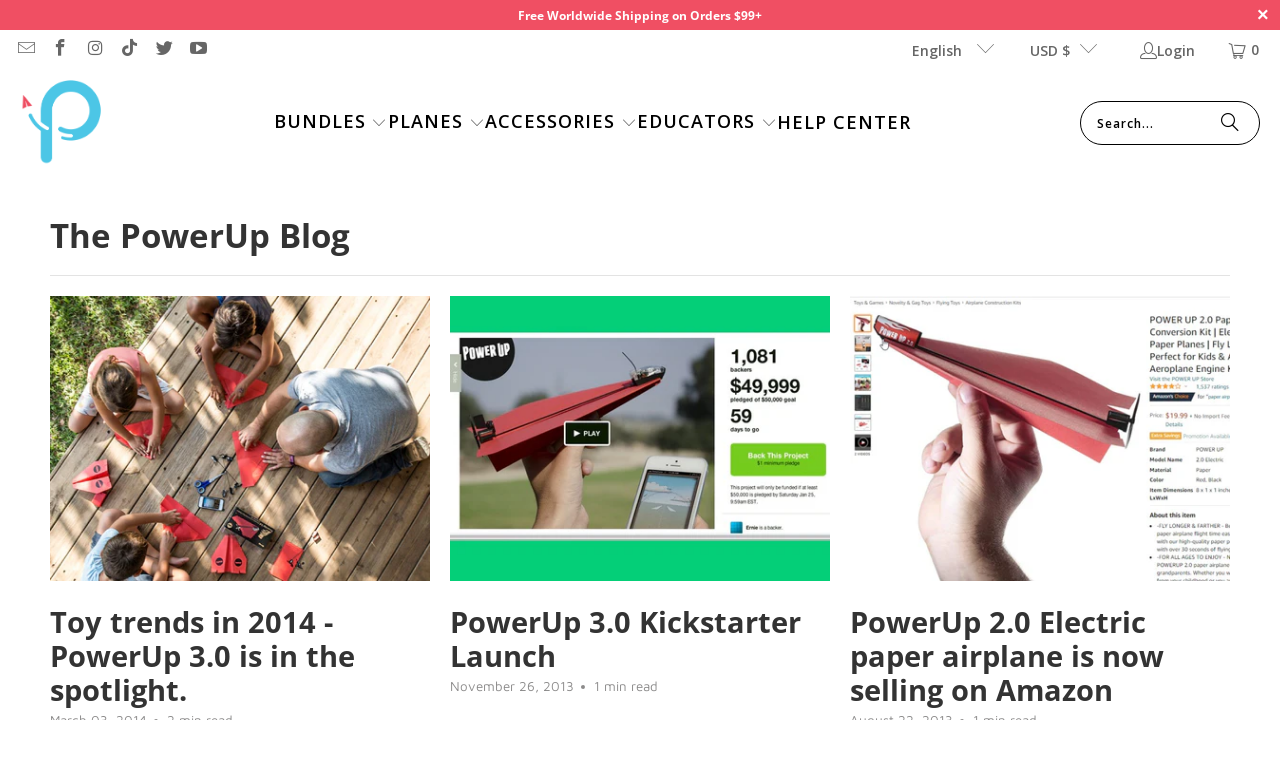

--- FILE ---
content_type: text/html; charset=utf-8
request_url: https://www.poweruptoys.com/blogs/news?page=2
body_size: 49026
content:
<!DOCTYPE html>
<html class="no-js no-touch" lang="en">
  <head>
  <!-- Google tag (gtag.js) -->
<script async src="https://www.googletagmanager.com/gtag/js?id=AW-964855147"></script>
<script>
  window.dataLayer = window.dataLayer || [];
  function gtag(){dataLayer.push(arguments);}
  gtag('js', new Date());

  gtag('config', 'AW-964855147');
</script>

    <script>
    window.Store = window.Store || {};
    window.Store.id = 1654322;
  </script>
    <meta charset="utf-8">
    <meta http-equiv="cleartype" content="on">
    <meta name="robots" content="index,follow">

    <!-- Mobile Specific Metas -->
    <meta name="HandheldFriendly" content="True">
    <meta name="MobileOptimized" content="320">
    <meta name="viewport" content="width=device-width,initial-scale=1">
    <meta name="theme-color" content="#ffffff">

    
    <title>
      Electric Paper Airplanes Blog Page 2 - POWERUP®
    </title>

    
      <meta name="description" content="Communicate with the Inventor of the PowerUp Electric Paper Airplane Page 2."/>
    

    <link rel="preconnect" href="https://fonts.shopifycdn.com" />
    <link rel="preconnect" href="https://cdn.shopify.com" />
    <link rel="preconnect" href="https://cdn.shopifycloud.com" />

    <link rel="dns-prefetch" href="https://v.shopify.com" />
    <link rel="dns-prefetch" href="https://www.youtube.com" />
    <link rel="dns-prefetch" href="https://vimeo.com" />

    <link href="//www.poweruptoys.com/cdn/shop/t/357/assets/jquery.min.js?v=147293088974801289311762023069" as="script" rel="preload">

    <!-- Stylesheet for Fancybox library -->
    <link rel="stylesheet" href="//www.poweruptoys.com/cdn/shop/t/357/assets/fancybox.css?v=96073978780513299941762023069" type="text/css" media="all" defer>

    <!-- Stylesheets for Turbo -->
    <link href="//www.poweruptoys.com/cdn/shop/t/357/assets/styles.css?v=99206707685829701941764276300" rel="stylesheet" type="text/css" media="all" />

    <!-- Icons -->
    
      <link rel="shortcut icon" type="image/x-icon" href="//www.poweruptoys.com/cdn/shop/files/50X_blue_logo_PNG_68710aee-d629-4e57-910f-7af553b5d178_180x180.png?v=1613520604">
      <link rel="apple-touch-icon" href="//www.poweruptoys.com/cdn/shop/files/50X_blue_logo_PNG_68710aee-d629-4e57-910f-7af553b5d178_180x180.png?v=1613520604"/>
      <link rel="apple-touch-icon" sizes="57x57" href="//www.poweruptoys.com/cdn/shop/files/50X_blue_logo_PNG_68710aee-d629-4e57-910f-7af553b5d178_57x57.png?v=1613520604"/>
      <link rel="apple-touch-icon" sizes="60x60" href="//www.poweruptoys.com/cdn/shop/files/50X_blue_logo_PNG_68710aee-d629-4e57-910f-7af553b5d178_60x60.png?v=1613520604"/>
      <link rel="apple-touch-icon" sizes="72x72" href="//www.poweruptoys.com/cdn/shop/files/50X_blue_logo_PNG_68710aee-d629-4e57-910f-7af553b5d178_72x72.png?v=1613520604"/>
      <link rel="apple-touch-icon" sizes="76x76" href="//www.poweruptoys.com/cdn/shop/files/50X_blue_logo_PNG_68710aee-d629-4e57-910f-7af553b5d178_76x76.png?v=1613520604"/>
      <link rel="apple-touch-icon" sizes="114x114" href="//www.poweruptoys.com/cdn/shop/files/50X_blue_logo_PNG_68710aee-d629-4e57-910f-7af553b5d178_114x114.png?v=1613520604"/>
      <link rel="apple-touch-icon" sizes="180x180" href="//www.poweruptoys.com/cdn/shop/files/50X_blue_logo_PNG_68710aee-d629-4e57-910f-7af553b5d178_180x180.png?v=1613520604"/>
      <link rel="apple-touch-icon" sizes="228x228" href="//www.poweruptoys.com/cdn/shop/files/50X_blue_logo_PNG_68710aee-d629-4e57-910f-7af553b5d178_228x228.png?v=1613520604"/>
    
    <link rel="canonical" href="https://www.poweruptoys.com/blogs/news?page=2"/>

    

    
      <script type="text/javascript" src="/services/javascripts/currencies.js" data-no-instant></script>
    

    
      <script src="//www.poweruptoys.com/cdn/shop/t/357/assets/currencies.js?v=1648699478663843391762023069" defer></script>
    

    
    <script>
      window.PXUTheme = window.PXUTheme || {};
      window.PXUTheme.version = '9.2.0';
      window.PXUTheme.name = 'Turbo';
    </script>
    


    
<template id="price-ui"><span class="price " data-price></span><span class="compare-at-price" data-compare-at-price></span><span class="unit-pricing" data-unit-pricing></span></template>
    <template id="price-ui-badge"><div class="price-ui-badge__sticker price-ui-badge__sticker--">
    <span class="price-ui-badge__sticker-text" data-badge></span>
  </div></template>
    
    <template id="price-ui__price"><span class="money" data-price></span></template>
    <template id="price-ui__price-range"><span class="price-min" data-price-min><span class="money" data-price></span></span> - <span class="price-max" data-price-max><span class="money" data-price></span></span></template>
    <template id="price-ui__unit-pricing"><span class="unit-quantity" data-unit-quantity></span> | <span class="unit-price" data-unit-price><span class="money" data-price></span></span> / <span class="unit-measurement" data-unit-measurement></span></template>
    <template id="price-ui-badge__percent-savings-range">Save up to <span data-price-percent></span>%</template>
    <template id="price-ui-badge__percent-savings">Save <span data-price-percent></span>%</template>
    <template id="price-ui-badge__price-savings-range">Save up to <span class="money" data-price></span></template>
    <template id="price-ui-badge__price-savings">Save <span class="money" data-price></span></template>
    <template id="price-ui-badge__on-sale">Sale</template>
    <template id="price-ui-badge__sold-out">Sold out</template>
    <template id="price-ui-badge__in-stock">In stock</template>
    


    <script>
      
window.PXUTheme = window.PXUTheme || {};


window.PXUTheme.theme_settings = {};
window.PXUTheme.currency = {};
window.PXUTheme.routes = window.PXUTheme.routes || {};


window.PXUTheme.theme_settings.display_tos_checkbox = false;
window.PXUTheme.theme_settings.go_to_checkout = true;
window.PXUTheme.theme_settings.cart_action = "redirect_cart";
window.PXUTheme.theme_settings.cart_shipping_calculator = true;


window.PXUTheme.theme_settings.collection_swatches = false;
window.PXUTheme.theme_settings.collection_secondary_image = true;


window.PXUTheme.currency.show_multiple_currencies = false;
window.PXUTheme.currency.shop_currency = "USD";
window.PXUTheme.currency.default_currency = "USD";
window.PXUTheme.currency.display_format = "money_format";
window.PXUTheme.currency.money_format = "${{amount}}​";
window.PXUTheme.currency.money_format_no_currency = "${{amount}}​";
window.PXUTheme.currency.money_format_currency = "${{amount}} USD​";
window.PXUTheme.currency.native_multi_currency = true;
window.PXUTheme.currency.iso_code = "USD";
window.PXUTheme.currency.symbol = "$";


window.PXUTheme.theme_settings.display_inventory_left = false;
window.PXUTheme.theme_settings.inventory_threshold = 10;
window.PXUTheme.theme_settings.limit_quantity = false;


window.PXUTheme.theme_settings.menu_position = null;


window.PXUTheme.theme_settings.newsletter_popup = false;
window.PXUTheme.theme_settings.newsletter_popup_days = "2";
window.PXUTheme.theme_settings.newsletter_popup_mobile = true;
window.PXUTheme.theme_settings.newsletter_popup_seconds = 0;


window.PXUTheme.theme_settings.pagination_type = "basic_pagination";


window.PXUTheme.theme_settings.enable_shopify_collection_badges = false;
window.PXUTheme.theme_settings.quick_shop_thumbnail_position = null;
window.PXUTheme.theme_settings.product_form_style = "select";
window.PXUTheme.theme_settings.sale_banner_enabled = true;
window.PXUTheme.theme_settings.display_savings = true;
window.PXUTheme.theme_settings.display_sold_out_price = true;
window.PXUTheme.theme_settings.free_text = "Free";
window.PXUTheme.theme_settings.video_looping = null;
window.PXUTheme.theme_settings.quick_shop_style = "inline";
window.PXUTheme.theme_settings.hover_enabled = false;


window.PXUTheme.routes.cart_url = "/cart";
window.PXUTheme.routes.cart_update_url = "/cart/update";
window.PXUTheme.routes.root_url = "/";
window.PXUTheme.routes.search_url = "/search";
window.PXUTheme.routes.all_products_collection_url = "/collections/all";
window.PXUTheme.routes.product_recommendations_url = "/recommendations/products";
window.PXUTheme.routes.predictive_search_url = "/search/suggest";


window.PXUTheme.theme_settings.image_loading_style = "blur-up";


window.PXUTheme.theme_settings.enable_autocomplete = true;


window.PXUTheme.theme_settings.page_dots_enabled = true;
window.PXUTheme.theme_settings.slideshow_arrow_size = "regular";


window.PXUTheme.theme_settings.quick_shop_enabled = true;


window.PXUTheme.translation = {};


window.PXUTheme.translation.agree_to_terms_warning = "You must agree with the terms and conditions to checkout.";
window.PXUTheme.translation.one_item_left = "item left";
window.PXUTheme.translation.items_left_text = "items left";
window.PXUTheme.translation.cart_savings_text = "Total Savings";
window.PXUTheme.translation.cart_discount_text = "Discount";
window.PXUTheme.translation.cart_subtotal_text = "Subtotal";
window.PXUTheme.translation.cart_remove_text = "Remove";
window.PXUTheme.translation.cart_free_text = "Free";


window.PXUTheme.translation.newsletter_success_text = "Thank you for joining our mailing list!";


window.PXUTheme.translation.notify_email = "Enter your email address...";
window.PXUTheme.translation.notify_email_value = "Translation missing: en.contact.fields.email";
window.PXUTheme.translation.notify_email_send = "Send";
window.PXUTheme.translation.notify_message_first = "Please notify me when ";
window.PXUTheme.translation.notify_message_last = " becomes available - ";
window.PXUTheme.translation.notify_success_text = "Thanks! We will notify you when this product becomes available!";


window.PXUTheme.translation.add_to_cart = "Add to Cart";
window.PXUTheme.translation.coming_soon_text = "Coming Soon";
window.PXUTheme.translation.sold_out_text = "Sold Out";
window.PXUTheme.translation.sale_text = "Sale";
window.PXUTheme.translation.savings_text = "You Save";
window.PXUTheme.translation.from_text = "from";
window.PXUTheme.translation.new_text = "New";
window.PXUTheme.translation.pre_order_text = "Pre-Order";
window.PXUTheme.translation.unavailable_text = "Unavailable";


window.PXUTheme.translation.all_results = "View all results";
window.PXUTheme.translation.no_results = "Sorry, no results!";


window.PXUTheme.media_queries = {};
window.PXUTheme.media_queries.small = window.matchMedia( "(max-width: 480px)" );
window.PXUTheme.media_queries.medium = window.matchMedia( "(max-width: 798px)" );
window.PXUTheme.media_queries.large = window.matchMedia( "(min-width: 799px)" );
window.PXUTheme.media_queries.larger = window.matchMedia( "(min-width: 960px)" );
window.PXUTheme.media_queries.xlarge = window.matchMedia( "(min-width: 1200px)" );
window.PXUTheme.media_queries.ie10 = window.matchMedia( "all and (-ms-high-contrast: none), (-ms-high-contrast: active)" );
window.PXUTheme.media_queries.tablet = window.matchMedia( "only screen and (min-width: 799px) and (max-width: 1024px)" );
window.PXUTheme.media_queries.mobile_and_tablet = window.matchMedia( "(max-width: 1024px)" );
    </script>

    

    
      <script src="//www.poweruptoys.com/cdn/shop/t/357/assets/instantclick.min.js?v=20092422000980684151762023069" data-no-instant defer></script>

      <script data-no-instant>
        window.addEventListener('DOMContentLoaded', function() {

          function inIframe() {
            try {
              return window.self !== window.top;
            } catch (e) {
              return true;
            }
          }

          if (!inIframe()){
            InstantClick.on('change', function() {

              $('head script[src*="shopify"]').each(function() {
                var script = document.createElement('script');
                script.type = 'text/javascript';
                script.src = $(this).attr('src');

                $('body').append(script);
              });

              $('body').removeClass('fancybox-active');
              $.fancybox.destroy();

              InstantClick.init();

            });
          }
        });
      </script>
    

    <script>
      
    </script>

    <script>window.performance && window.performance.mark && window.performance.mark('shopify.content_for_header.start');</script><meta name="google-site-verification" content="a5PKBzUidHgAXoD_U0c3vrRi4SLTz73u_L-QmUnpw5Q">
<meta name="facebook-domain-verification" content="rgjakfxmqoft48tiwaj8kihw40sn6w">
<meta id="shopify-digital-wallet" name="shopify-digital-wallet" content="/1654322/digital_wallets/dialog">
<meta name="shopify-checkout-api-token" content="c12135741cd42365aa6657e99a9b1bb0">
<meta id="in-context-paypal-metadata" data-shop-id="1654322" data-venmo-supported="false" data-environment="production" data-locale="en_US" data-paypal-v4="true" data-currency="USD">
<link rel="alternate" type="application/atom+xml" title="Feed" href="/blogs/news.atom" />
<link rel="prev" href="/blogs/news?page=1">
<link rel="alternate" hreflang="x-default" href="https://www.poweruptoys.com/blogs/news?page=2">
<link rel="alternate" hreflang="en" href="https://www.poweruptoys.com/blogs/news?page=2">
<link rel="alternate" hreflang="fr" href="https://www.poweruptoys.com/fr/blogs/news?page=2">
<link rel="alternate" hreflang="de" href="https://www.poweruptoys.com/de/blogs/news?page=2">
<link rel="alternate" hreflang="fr-FR" href="https://www.poweruptoys.com/fr-fr/blogs/news?page=2">
<link rel="alternate" hreflang="en-FR" href="https://www.poweruptoys.com/en-fr/blogs/news?page=2">
<link rel="alternate" hreflang="de-DE" href="https://www.poweruptoys.com/de-de/blogs/news?page=2">
<link rel="alternate" hreflang="en-DE" href="https://www.poweruptoys.com/en-de/blogs/news?page=2">
<script async="async" src="/checkouts/internal/preloads.js?locale=en-US"></script>
<link rel="preconnect" href="https://shop.app" crossorigin="anonymous">
<script async="async" src="https://shop.app/checkouts/internal/preloads.js?locale=en-US&shop_id=1654322" crossorigin="anonymous"></script>
<script id="apple-pay-shop-capabilities" type="application/json">{"shopId":1654322,"countryCode":"US","currencyCode":"USD","merchantCapabilities":["supports3DS"],"merchantId":"gid:\/\/shopify\/Shop\/1654322","merchantName":"POWERUP®","requiredBillingContactFields":["postalAddress","email","phone"],"requiredShippingContactFields":["postalAddress","email","phone"],"shippingType":"shipping","supportedNetworks":["visa","masterCard","amex","discover","elo","jcb"],"total":{"type":"pending","label":"POWERUP®","amount":"1.00"},"shopifyPaymentsEnabled":true,"supportsSubscriptions":true}</script>
<script id="shopify-features" type="application/json">{"accessToken":"c12135741cd42365aa6657e99a9b1bb0","betas":["rich-media-storefront-analytics"],"domain":"www.poweruptoys.com","predictiveSearch":true,"shopId":1654322,"locale":"en"}</script>
<script>var Shopify = Shopify || {};
Shopify.shop = "powerup-toys.myshopify.com";
Shopify.locale = "en";
Shopify.currency = {"active":"USD","rate":"1.0"};
Shopify.country = "US";
Shopify.theme = {"name":"Copy of Master Theme (01-01-2025) with B2H - 20...","id":149108195518,"schema_name":"Turbo","schema_version":"9.2.0","theme_store_id":null,"role":"main"};
Shopify.theme.handle = "null";
Shopify.theme.style = {"id":null,"handle":null};
Shopify.cdnHost = "www.poweruptoys.com/cdn";
Shopify.routes = Shopify.routes || {};
Shopify.routes.root = "/";</script>
<script type="module">!function(o){(o.Shopify=o.Shopify||{}).modules=!0}(window);</script>
<script>!function(o){function n(){var o=[];function n(){o.push(Array.prototype.slice.apply(arguments))}return n.q=o,n}var t=o.Shopify=o.Shopify||{};t.loadFeatures=n(),t.autoloadFeatures=n()}(window);</script>
<script>
  window.ShopifyPay = window.ShopifyPay || {};
  window.ShopifyPay.apiHost = "shop.app\/pay";
  window.ShopifyPay.redirectState = null;
</script>
<script id="shop-js-analytics" type="application/json">{"pageType":"blog"}</script>
<script defer="defer" async type="module" src="//www.poweruptoys.com/cdn/shopifycloud/shop-js/modules/v2/client.init-shop-cart-sync_WVOgQShq.en.esm.js"></script>
<script defer="defer" async type="module" src="//www.poweruptoys.com/cdn/shopifycloud/shop-js/modules/v2/chunk.common_C_13GLB1.esm.js"></script>
<script defer="defer" async type="module" src="//www.poweruptoys.com/cdn/shopifycloud/shop-js/modules/v2/chunk.modal_CLfMGd0m.esm.js"></script>
<script type="module">
  await import("//www.poweruptoys.com/cdn/shopifycloud/shop-js/modules/v2/client.init-shop-cart-sync_WVOgQShq.en.esm.js");
await import("//www.poweruptoys.com/cdn/shopifycloud/shop-js/modules/v2/chunk.common_C_13GLB1.esm.js");
await import("//www.poweruptoys.com/cdn/shopifycloud/shop-js/modules/v2/chunk.modal_CLfMGd0m.esm.js");

  window.Shopify.SignInWithShop?.initShopCartSync?.({"fedCMEnabled":true,"windoidEnabled":true});

</script>
<script>
  window.Shopify = window.Shopify || {};
  if (!window.Shopify.featureAssets) window.Shopify.featureAssets = {};
  window.Shopify.featureAssets['shop-js'] = {"shop-cart-sync":["modules/v2/client.shop-cart-sync_DuR37GeY.en.esm.js","modules/v2/chunk.common_C_13GLB1.esm.js","modules/v2/chunk.modal_CLfMGd0m.esm.js"],"init-fed-cm":["modules/v2/client.init-fed-cm_BucUoe6W.en.esm.js","modules/v2/chunk.common_C_13GLB1.esm.js","modules/v2/chunk.modal_CLfMGd0m.esm.js"],"shop-toast-manager":["modules/v2/client.shop-toast-manager_B0JfrpKj.en.esm.js","modules/v2/chunk.common_C_13GLB1.esm.js","modules/v2/chunk.modal_CLfMGd0m.esm.js"],"init-shop-cart-sync":["modules/v2/client.init-shop-cart-sync_WVOgQShq.en.esm.js","modules/v2/chunk.common_C_13GLB1.esm.js","modules/v2/chunk.modal_CLfMGd0m.esm.js"],"shop-button":["modules/v2/client.shop-button_B_U3bv27.en.esm.js","modules/v2/chunk.common_C_13GLB1.esm.js","modules/v2/chunk.modal_CLfMGd0m.esm.js"],"init-windoid":["modules/v2/client.init-windoid_DuP9q_di.en.esm.js","modules/v2/chunk.common_C_13GLB1.esm.js","modules/v2/chunk.modal_CLfMGd0m.esm.js"],"shop-cash-offers":["modules/v2/client.shop-cash-offers_BmULhtno.en.esm.js","modules/v2/chunk.common_C_13GLB1.esm.js","modules/v2/chunk.modal_CLfMGd0m.esm.js"],"pay-button":["modules/v2/client.pay-button_CrPSEbOK.en.esm.js","modules/v2/chunk.common_C_13GLB1.esm.js","modules/v2/chunk.modal_CLfMGd0m.esm.js"],"init-customer-accounts":["modules/v2/client.init-customer-accounts_jNk9cPYQ.en.esm.js","modules/v2/client.shop-login-button_DJ5ldayH.en.esm.js","modules/v2/chunk.common_C_13GLB1.esm.js","modules/v2/chunk.modal_CLfMGd0m.esm.js"],"avatar":["modules/v2/client.avatar_BTnouDA3.en.esm.js"],"checkout-modal":["modules/v2/client.checkout-modal_pBPyh9w8.en.esm.js","modules/v2/chunk.common_C_13GLB1.esm.js","modules/v2/chunk.modal_CLfMGd0m.esm.js"],"init-shop-for-new-customer-accounts":["modules/v2/client.init-shop-for-new-customer-accounts_BUoCy7a5.en.esm.js","modules/v2/client.shop-login-button_DJ5ldayH.en.esm.js","modules/v2/chunk.common_C_13GLB1.esm.js","modules/v2/chunk.modal_CLfMGd0m.esm.js"],"init-customer-accounts-sign-up":["modules/v2/client.init-customer-accounts-sign-up_CnczCz9H.en.esm.js","modules/v2/client.shop-login-button_DJ5ldayH.en.esm.js","modules/v2/chunk.common_C_13GLB1.esm.js","modules/v2/chunk.modal_CLfMGd0m.esm.js"],"init-shop-email-lookup-coordinator":["modules/v2/client.init-shop-email-lookup-coordinator_CzjY5t9o.en.esm.js","modules/v2/chunk.common_C_13GLB1.esm.js","modules/v2/chunk.modal_CLfMGd0m.esm.js"],"shop-follow-button":["modules/v2/client.shop-follow-button_CsYC63q7.en.esm.js","modules/v2/chunk.common_C_13GLB1.esm.js","modules/v2/chunk.modal_CLfMGd0m.esm.js"],"shop-login-button":["modules/v2/client.shop-login-button_DJ5ldayH.en.esm.js","modules/v2/chunk.common_C_13GLB1.esm.js","modules/v2/chunk.modal_CLfMGd0m.esm.js"],"shop-login":["modules/v2/client.shop-login_B9ccPdmx.en.esm.js","modules/v2/chunk.common_C_13GLB1.esm.js","modules/v2/chunk.modal_CLfMGd0m.esm.js"],"lead-capture":["modules/v2/client.lead-capture_D0K_KgYb.en.esm.js","modules/v2/chunk.common_C_13GLB1.esm.js","modules/v2/chunk.modal_CLfMGd0m.esm.js"],"payment-terms":["modules/v2/client.payment-terms_BWmiNN46.en.esm.js","modules/v2/chunk.common_C_13GLB1.esm.js","modules/v2/chunk.modal_CLfMGd0m.esm.js"]};
</script>
<script>(function() {
  var isLoaded = false;
  function asyncLoad() {
    if (isLoaded) return;
    isLoaded = true;
    var urls = ["https:\/\/cdn1.stamped.io\/files\/widget.min.js?shop=powerup-toys.myshopify.com","https:\/\/static.shareasale.com\/json\/shopify\/deduplication.js?shop=powerup-toys.myshopify.com","https:\/\/static.shareasale.com\/json\/shopify\/shareasale-tracking.js?sasmid=113205\u0026ssmtid=19038\u0026shop=powerup-toys.myshopify.com","https:\/\/api-na1.hubapi.com\/scriptloader\/v1\/4397994.js?shop=powerup-toys.myshopify.com"];
    for (var i = 0; i < urls.length; i++) {
      var s = document.createElement('script');
      s.type = 'text/javascript';
      s.async = true;
      s.src = urls[i];
      var x = document.getElementsByTagName('script')[0];
      x.parentNode.insertBefore(s, x);
    }
  };
  if(window.attachEvent) {
    window.attachEvent('onload', asyncLoad);
  } else {
    window.addEventListener('load', asyncLoad, false);
  }
})();</script>
<script id="__st">var __st={"a":1654322,"offset":-28800,"reqid":"55f6963d-6b52-47bf-a28d-e649121ed258-1769637247","pageurl":"www.poweruptoys.com\/blogs\/news?page=2","s":"blogs-1955680","u":"123b9b3298ca","p":"blog","rtyp":"blog","rid":1955680};</script>
<script>window.ShopifyPaypalV4VisibilityTracking = true;</script>
<script id="captcha-bootstrap">!function(){'use strict';const t='contact',e='account',n='new_comment',o=[[t,t],['blogs',n],['comments',n],[t,'customer']],c=[[e,'customer_login'],[e,'guest_login'],[e,'recover_customer_password'],[e,'create_customer']],r=t=>t.map((([t,e])=>`form[action*='/${t}']:not([data-nocaptcha='true']) input[name='form_type'][value='${e}']`)).join(','),a=t=>()=>t?[...document.querySelectorAll(t)].map((t=>t.form)):[];function s(){const t=[...o],e=r(t);return a(e)}const i='password',u='form_key',d=['recaptcha-v3-token','g-recaptcha-response','h-captcha-response',i],f=()=>{try{return window.sessionStorage}catch{return}},m='__shopify_v',_=t=>t.elements[u];function p(t,e,n=!1){try{const o=window.sessionStorage,c=JSON.parse(o.getItem(e)),{data:r}=function(t){const{data:e,action:n}=t;return t[m]||n?{data:e,action:n}:{data:t,action:n}}(c);for(const[e,n]of Object.entries(r))t.elements[e]&&(t.elements[e].value=n);n&&o.removeItem(e)}catch(o){console.error('form repopulation failed',{error:o})}}const l='form_type',E='cptcha';function T(t){t.dataset[E]=!0}const w=window,h=w.document,L='Shopify',v='ce_forms',y='captcha';let A=!1;((t,e)=>{const n=(g='f06e6c50-85a8-45c8-87d0-21a2b65856fe',I='https://cdn.shopify.com/shopifycloud/storefront-forms-hcaptcha/ce_storefront_forms_captcha_hcaptcha.v1.5.2.iife.js',D={infoText:'Protected by hCaptcha',privacyText:'Privacy',termsText:'Terms'},(t,e,n)=>{const o=w[L][v],c=o.bindForm;if(c)return c(t,g,e,D).then(n);var r;o.q.push([[t,g,e,D],n]),r=I,A||(h.body.append(Object.assign(h.createElement('script'),{id:'captcha-provider',async:!0,src:r})),A=!0)});var g,I,D;w[L]=w[L]||{},w[L][v]=w[L][v]||{},w[L][v].q=[],w[L][y]=w[L][y]||{},w[L][y].protect=function(t,e){n(t,void 0,e),T(t)},Object.freeze(w[L][y]),function(t,e,n,w,h,L){const[v,y,A,g]=function(t,e,n){const i=e?o:[],u=t?c:[],d=[...i,...u],f=r(d),m=r(i),_=r(d.filter((([t,e])=>n.includes(e))));return[a(f),a(m),a(_),s()]}(w,h,L),I=t=>{const e=t.target;return e instanceof HTMLFormElement?e:e&&e.form},D=t=>v().includes(t);t.addEventListener('submit',(t=>{const e=I(t);if(!e)return;const n=D(e)&&!e.dataset.hcaptchaBound&&!e.dataset.recaptchaBound,o=_(e),c=g().includes(e)&&(!o||!o.value);(n||c)&&t.preventDefault(),c&&!n&&(function(t){try{if(!f())return;!function(t){const e=f();if(!e)return;const n=_(t);if(!n)return;const o=n.value;o&&e.removeItem(o)}(t);const e=Array.from(Array(32),(()=>Math.random().toString(36)[2])).join('');!function(t,e){_(t)||t.append(Object.assign(document.createElement('input'),{type:'hidden',name:u})),t.elements[u].value=e}(t,e),function(t,e){const n=f();if(!n)return;const o=[...t.querySelectorAll(`input[type='${i}']`)].map((({name:t})=>t)),c=[...d,...o],r={};for(const[a,s]of new FormData(t).entries())c.includes(a)||(r[a]=s);n.setItem(e,JSON.stringify({[m]:1,action:t.action,data:r}))}(t,e)}catch(e){console.error('failed to persist form',e)}}(e),e.submit())}));const S=(t,e)=>{t&&!t.dataset[E]&&(n(t,e.some((e=>e===t))),T(t))};for(const o of['focusin','change'])t.addEventListener(o,(t=>{const e=I(t);D(e)&&S(e,y())}));const B=e.get('form_key'),M=e.get(l),P=B&&M;t.addEventListener('DOMContentLoaded',(()=>{const t=y();if(P)for(const e of t)e.elements[l].value===M&&p(e,B);[...new Set([...A(),...v().filter((t=>'true'===t.dataset.shopifyCaptcha))])].forEach((e=>S(e,t)))}))}(h,new URLSearchParams(w.location.search),n,t,e,['guest_login'])})(!0,!1)}();</script>
<script integrity="sha256-4kQ18oKyAcykRKYeNunJcIwy7WH5gtpwJnB7kiuLZ1E=" data-source-attribution="shopify.loadfeatures" defer="defer" src="//www.poweruptoys.com/cdn/shopifycloud/storefront/assets/storefront/load_feature-a0a9edcb.js" crossorigin="anonymous"></script>
<script crossorigin="anonymous" defer="defer" src="//www.poweruptoys.com/cdn/shopifycloud/storefront/assets/shopify_pay/storefront-65b4c6d7.js?v=20250812"></script>
<script data-source-attribution="shopify.dynamic_checkout.dynamic.init">var Shopify=Shopify||{};Shopify.PaymentButton=Shopify.PaymentButton||{isStorefrontPortableWallets:!0,init:function(){window.Shopify.PaymentButton.init=function(){};var t=document.createElement("script");t.src="https://www.poweruptoys.com/cdn/shopifycloud/portable-wallets/latest/portable-wallets.en.js",t.type="module",document.head.appendChild(t)}};
</script>
<script data-source-attribution="shopify.dynamic_checkout.buyer_consent">
  function portableWalletsHideBuyerConsent(e){var t=document.getElementById("shopify-buyer-consent"),n=document.getElementById("shopify-subscription-policy-button");t&&n&&(t.classList.add("hidden"),t.setAttribute("aria-hidden","true"),n.removeEventListener("click",e))}function portableWalletsShowBuyerConsent(e){var t=document.getElementById("shopify-buyer-consent"),n=document.getElementById("shopify-subscription-policy-button");t&&n&&(t.classList.remove("hidden"),t.removeAttribute("aria-hidden"),n.addEventListener("click",e))}window.Shopify?.PaymentButton&&(window.Shopify.PaymentButton.hideBuyerConsent=portableWalletsHideBuyerConsent,window.Shopify.PaymentButton.showBuyerConsent=portableWalletsShowBuyerConsent);
</script>
<script data-source-attribution="shopify.dynamic_checkout.cart.bootstrap">document.addEventListener("DOMContentLoaded",(function(){function t(){return document.querySelector("shopify-accelerated-checkout-cart, shopify-accelerated-checkout")}if(t())Shopify.PaymentButton.init();else{new MutationObserver((function(e,n){t()&&(Shopify.PaymentButton.init(),n.disconnect())})).observe(document.body,{childList:!0,subtree:!0})}}));
</script>
<script id='scb4127' type='text/javascript' async='' src='https://www.poweruptoys.com/cdn/shopifycloud/privacy-banner/storefront-banner.js'></script><link id="shopify-accelerated-checkout-styles" rel="stylesheet" media="screen" href="https://www.poweruptoys.com/cdn/shopifycloud/portable-wallets/latest/accelerated-checkout-backwards-compat.css" crossorigin="anonymous">
<style id="shopify-accelerated-checkout-cart">
        #shopify-buyer-consent {
  margin-top: 1em;
  display: inline-block;
  width: 100%;
}

#shopify-buyer-consent.hidden {
  display: none;
}

#shopify-subscription-policy-button {
  background: none;
  border: none;
  padding: 0;
  text-decoration: underline;
  font-size: inherit;
  cursor: pointer;
}

#shopify-subscription-policy-button::before {
  box-shadow: none;
}

      </style>

<script>window.performance && window.performance.mark && window.performance.mark('shopify.content_for_header.end');</script>

    






















































































<meta name="author" content="POWERUP®">
<meta property="og:url" content="https://www.poweruptoys.com/blogs/news?page=2">
<meta property="og:site_name" content="POWERUP®">




  <meta property="og:type" content="article">
  <meta property="og:title" content="The PowerUp Blog">
  
    
    
    
      <meta property="og:image" content="https://www.poweruptoys.com/cdn/shop/articles/Group_launch_Low_res_f8ce86e9-03b3-48d1-bdb4-cb1b0cc03665_600x.jpg?v=1731194347">
      <meta property="og:image:secure_url" content="https://www.poweruptoys.com/cdn/shop/articles/Group_launch_Low_res_f8ce86e9-03b3-48d1-bdb4-cb1b0cc03665_600x.jpg?v=1731194347">
      <meta property="og:image:width" content="1134">
      <meta property="og:image:height" content="752">
      <meta property="og:image:alt" content="The World’s Longest Paper Airplane Flight: How to Break a Record | POWERUP">
    
  



  <meta property="og:description" content="Communicate with the Inventor of the PowerUp Electric Paper Airplane">




  <meta name="twitter:site" content="@Poweruptoys">

<meta name="twitter:card" content="summary">



    
    
  
<script>
    
    
    
    
    var gsf_conversion_data = {page_type : '', event : '', data : {shop_currency : "USD"}};
    
</script>
<!-- BEGIN app block: shopify://apps/judge-me-reviews/blocks/judgeme_core/61ccd3b1-a9f2-4160-9fe9-4fec8413e5d8 --><!-- Start of Judge.me Core -->






<link rel="dns-prefetch" href="https://cdnwidget.judge.me">
<link rel="dns-prefetch" href="https://cdn.judge.me">
<link rel="dns-prefetch" href="https://cdn1.judge.me">
<link rel="dns-prefetch" href="https://api.judge.me">

<script data-cfasync='false' class='jdgm-settings-script'>window.jdgmSettings={"pagination":5,"disable_web_reviews":false,"badge_no_review_text":"No reviews","badge_n_reviews_text":"{{ n }} review/reviews","hide_badge_preview_if_no_reviews":true,"badge_hide_text":false,"enforce_center_preview_badge":false,"widget_title":"Customer Reviews","widget_open_form_text":"Write a review","widget_close_form_text":"Cancel review","widget_refresh_page_text":"Refresh page","widget_summary_text":"Based on {{ number_of_reviews }} review/reviews","widget_no_review_text":"Be the first to write a review","widget_name_field_text":"Display name","widget_verified_name_field_text":"Verified Name (public)","widget_name_placeholder_text":"Display name","widget_required_field_error_text":"This field is required.","widget_email_field_text":"Email address","widget_verified_email_field_text":"Verified Email (private, can not be edited)","widget_email_placeholder_text":"Your email address","widget_email_field_error_text":"Please enter a valid email address.","widget_rating_field_text":"Rating","widget_review_title_field_text":"Review Title","widget_review_title_placeholder_text":"Give your review a title","widget_review_body_field_text":"Review content","widget_review_body_placeholder_text":"Start writing here...","widget_pictures_field_text":"Picture/Video (optional)","widget_submit_review_text":"Submit Review","widget_submit_verified_review_text":"Submit Verified Review","widget_submit_success_msg_with_auto_publish":"Thank you! Please refresh the page in a few moments to see your review. You can remove or edit your review by logging into \u003ca href='https://judge.me/login' target='_blank' rel='nofollow noopener'\u003eJudge.me\u003c/a\u003e","widget_submit_success_msg_no_auto_publish":"Thank you! Your review will be published as soon as it is approved by the shop admin. You can remove or edit your review by logging into \u003ca href='https://judge.me/login' target='_blank' rel='nofollow noopener'\u003eJudge.me\u003c/a\u003e","widget_show_default_reviews_out_of_total_text":"Showing {{ n_reviews_shown }} out of {{ n_reviews }} reviews.","widget_show_all_link_text":"Show all","widget_show_less_link_text":"Show less","widget_author_said_text":"{{ reviewer_name }} said:","widget_days_text":"{{ n }} days ago","widget_weeks_text":"{{ n }} week/weeks ago","widget_months_text":"{{ n }} month/months ago","widget_years_text":"{{ n }} year/years ago","widget_yesterday_text":"Yesterday","widget_today_text":"Today","widget_replied_text":"\u003e\u003e {{ shop_name }} replied:","widget_read_more_text":"Read more","widget_reviewer_name_as_initial":"","widget_rating_filter_color":"#fbcd0a","widget_rating_filter_see_all_text":"See all reviews","widget_sorting_most_recent_text":"Most Recent","widget_sorting_highest_rating_text":"Highest Rating","widget_sorting_lowest_rating_text":"Lowest Rating","widget_sorting_with_pictures_text":"Only Pictures","widget_sorting_most_helpful_text":"Most Helpful","widget_open_question_form_text":"Ask a question","widget_reviews_subtab_text":"Reviews","widget_questions_subtab_text":"Questions","widget_question_label_text":"Question","widget_answer_label_text":"Answer","widget_question_placeholder_text":"Write your question here","widget_submit_question_text":"Submit Question","widget_question_submit_success_text":"Thank you for your question! We will notify you once it gets answered.","verified_badge_text":"Verified","verified_badge_bg_color":"","verified_badge_text_color":"","verified_badge_placement":"left-of-reviewer-name","widget_review_max_height":"","widget_hide_border":false,"widget_social_share":false,"widget_thumb":false,"widget_review_location_show":false,"widget_location_format":"","all_reviews_include_out_of_store_products":true,"all_reviews_out_of_store_text":"(out of store)","all_reviews_pagination":100,"all_reviews_product_name_prefix_text":"about","enable_review_pictures":true,"enable_question_anwser":false,"widget_theme":"default","review_date_format":"mm/dd/yyyy","default_sort_method":"most-recent","widget_product_reviews_subtab_text":"Product Reviews","widget_shop_reviews_subtab_text":"Shop Reviews","widget_other_products_reviews_text":"Reviews for other products","widget_store_reviews_subtab_text":"Store reviews","widget_no_store_reviews_text":"This store hasn't received any reviews yet","widget_web_restriction_product_reviews_text":"This product hasn't received any reviews yet","widget_no_items_text":"No items found","widget_show_more_text":"Show more","widget_write_a_store_review_text":"Write a Store Review","widget_other_languages_heading":"Reviews in Other Languages","widget_translate_review_text":"Translate review to {{ language }}","widget_translating_review_text":"Translating...","widget_show_original_translation_text":"Show original ({{ language }})","widget_translate_review_failed_text":"Review couldn't be translated.","widget_translate_review_retry_text":"Retry","widget_translate_review_try_again_later_text":"Try again later","show_product_url_for_grouped_product":false,"widget_sorting_pictures_first_text":"Pictures First","show_pictures_on_all_rev_page_mobile":false,"show_pictures_on_all_rev_page_desktop":false,"floating_tab_hide_mobile_install_preference":false,"floating_tab_button_name":"★ Reviews","floating_tab_title":"Let customers speak for us","floating_tab_button_color":"","floating_tab_button_background_color":"","floating_tab_url":"","floating_tab_url_enabled":false,"floating_tab_tab_style":"text","all_reviews_text_badge_text":"Customers rate us {{ shop.metafields.judgeme.all_reviews_rating | round: 1 }}/5 based on {{ shop.metafields.judgeme.all_reviews_count }} reviews.","all_reviews_text_badge_text_branded_style":"{{ shop.metafields.judgeme.all_reviews_rating | round: 1 }} out of 5 stars based on {{ shop.metafields.judgeme.all_reviews_count }} reviews","is_all_reviews_text_badge_a_link":false,"show_stars_for_all_reviews_text_badge":false,"all_reviews_text_badge_url":"","all_reviews_text_style":"branded","all_reviews_text_color_style":"judgeme_brand_color","all_reviews_text_color":"#108474","all_reviews_text_show_jm_brand":true,"featured_carousel_show_header":true,"featured_carousel_title":"Let customers speak for us","testimonials_carousel_title":"Customers are saying","videos_carousel_title":"Real customer stories","cards_carousel_title":"Customers are saying","featured_carousel_count_text":"from {{ n }} reviews","featured_carousel_add_link_to_all_reviews_page":false,"featured_carousel_url":"","featured_carousel_show_images":true,"featured_carousel_autoslide_interval":5,"featured_carousel_arrows_on_the_sides":false,"featured_carousel_height":250,"featured_carousel_width":80,"featured_carousel_image_size":0,"featured_carousel_image_height":250,"featured_carousel_arrow_color":"#eeeeee","verified_count_badge_style":"branded","verified_count_badge_orientation":"horizontal","verified_count_badge_color_style":"judgeme_brand_color","verified_count_badge_color":"#108474","is_verified_count_badge_a_link":false,"verified_count_badge_url":"","verified_count_badge_show_jm_brand":true,"widget_rating_preset_default":5,"widget_first_sub_tab":"product-reviews","widget_show_histogram":true,"widget_histogram_use_custom_color":false,"widget_pagination_use_custom_color":false,"widget_star_use_custom_color":false,"widget_verified_badge_use_custom_color":false,"widget_write_review_use_custom_color":false,"picture_reminder_submit_button":"Upload Pictures","enable_review_videos":false,"mute_video_by_default":false,"widget_sorting_videos_first_text":"Videos First","widget_review_pending_text":"Pending","featured_carousel_items_for_large_screen":3,"social_share_options_order":"Facebook,Twitter","remove_microdata_snippet":true,"disable_json_ld":false,"enable_json_ld_products":false,"preview_badge_show_question_text":false,"preview_badge_no_question_text":"No questions","preview_badge_n_question_text":"{{ number_of_questions }} question/questions","qa_badge_show_icon":false,"qa_badge_position":"same-row","remove_judgeme_branding":false,"widget_add_search_bar":false,"widget_search_bar_placeholder":"Search","widget_sorting_verified_only_text":"Verified only","featured_carousel_theme":"default","featured_carousel_show_rating":true,"featured_carousel_show_title":true,"featured_carousel_show_body":true,"featured_carousel_show_date":false,"featured_carousel_show_reviewer":true,"featured_carousel_show_product":false,"featured_carousel_header_background_color":"#108474","featured_carousel_header_text_color":"#ffffff","featured_carousel_name_product_separator":"reviewed","featured_carousel_full_star_background":"#108474","featured_carousel_empty_star_background":"#dadada","featured_carousel_vertical_theme_background":"#f9fafb","featured_carousel_verified_badge_enable":true,"featured_carousel_verified_badge_color":"#108474","featured_carousel_border_style":"round","featured_carousel_review_line_length_limit":3,"featured_carousel_more_reviews_button_text":"Read more reviews","featured_carousel_view_product_button_text":"View product","all_reviews_page_load_reviews_on":"scroll","all_reviews_page_load_more_text":"Load More Reviews","disable_fb_tab_reviews":false,"enable_ajax_cdn_cache":false,"widget_advanced_speed_features":5,"widget_public_name_text":"displayed publicly like","default_reviewer_name":"John Smith","default_reviewer_name_has_non_latin":true,"widget_reviewer_anonymous":"Anonymous","medals_widget_title":"Judge.me Review Medals","medals_widget_background_color":"#f9fafb","medals_widget_position":"footer_all_pages","medals_widget_border_color":"#f9fafb","medals_widget_verified_text_position":"left","medals_widget_use_monochromatic_version":false,"medals_widget_elements_color":"#108474","show_reviewer_avatar":true,"widget_invalid_yt_video_url_error_text":"Not a YouTube video URL","widget_max_length_field_error_text":"Please enter no more than {0} characters.","widget_show_country_flag":false,"widget_show_collected_via_shop_app":true,"widget_verified_by_shop_badge_style":"light","widget_verified_by_shop_text":"Verified by Shop","widget_show_photo_gallery":false,"widget_load_with_code_splitting":true,"widget_ugc_install_preference":false,"widget_ugc_title":"Made by us, Shared by you","widget_ugc_subtitle":"Tag us to see your picture featured in our page","widget_ugc_arrows_color":"#ffffff","widget_ugc_primary_button_text":"Buy Now","widget_ugc_primary_button_background_color":"#108474","widget_ugc_primary_button_text_color":"#ffffff","widget_ugc_primary_button_border_width":"0","widget_ugc_primary_button_border_style":"none","widget_ugc_primary_button_border_color":"#108474","widget_ugc_primary_button_border_radius":"25","widget_ugc_secondary_button_text":"Load More","widget_ugc_secondary_button_background_color":"#ffffff","widget_ugc_secondary_button_text_color":"#108474","widget_ugc_secondary_button_border_width":"2","widget_ugc_secondary_button_border_style":"solid","widget_ugc_secondary_button_border_color":"#108474","widget_ugc_secondary_button_border_radius":"25","widget_ugc_reviews_button_text":"View Reviews","widget_ugc_reviews_button_background_color":"#ffffff","widget_ugc_reviews_button_text_color":"#108474","widget_ugc_reviews_button_border_width":"2","widget_ugc_reviews_button_border_style":"solid","widget_ugc_reviews_button_border_color":"#108474","widget_ugc_reviews_button_border_radius":"25","widget_ugc_reviews_button_link_to":"judgeme-reviews-page","widget_ugc_show_post_date":true,"widget_ugc_max_width":"800","widget_rating_metafield_value_type":true,"widget_primary_color":"#108474","widget_enable_secondary_color":false,"widget_secondary_color":"#edf5f5","widget_summary_average_rating_text":"{{ average_rating }} out of 5","widget_media_grid_title":"Customer photos \u0026 videos","widget_media_grid_see_more_text":"See more","widget_round_style":false,"widget_show_product_medals":true,"widget_verified_by_judgeme_text":"Verified by Judge.me","widget_show_store_medals":true,"widget_verified_by_judgeme_text_in_store_medals":"Verified by Judge.me","widget_media_field_exceed_quantity_message":"Sorry, we can only accept {{ max_media }} for one review.","widget_media_field_exceed_limit_message":"{{ file_name }} is too large, please select a {{ media_type }} less than {{ size_limit }}MB.","widget_review_submitted_text":"Review Submitted!","widget_question_submitted_text":"Question Submitted!","widget_close_form_text_question":"Cancel","widget_write_your_answer_here_text":"Write your answer here","widget_enabled_branded_link":true,"widget_show_collected_by_judgeme":true,"widget_reviewer_name_color":"","widget_write_review_text_color":"","widget_write_review_bg_color":"","widget_collected_by_judgeme_text":"collected by Judge.me","widget_pagination_type":"standard","widget_load_more_text":"Load More","widget_load_more_color":"#108474","widget_full_review_text":"Full Review","widget_read_more_reviews_text":"Read More Reviews","widget_read_questions_text":"Read Questions","widget_questions_and_answers_text":"Questions \u0026 Answers","widget_verified_by_text":"Verified by","widget_verified_text":"Verified","widget_number_of_reviews_text":"{{ number_of_reviews }} reviews","widget_back_button_text":"Back","widget_next_button_text":"Next","widget_custom_forms_filter_button":"Filters","custom_forms_style":"horizontal","widget_show_review_information":false,"how_reviews_are_collected":"How reviews are collected?","widget_show_review_keywords":false,"widget_gdpr_statement":"How we use your data: We'll only contact you about the review you left, and only if necessary. By submitting your review, you agree to Judge.me's \u003ca href='https://judge.me/terms' target='_blank' rel='nofollow noopener'\u003eterms\u003c/a\u003e, \u003ca href='https://judge.me/privacy' target='_blank' rel='nofollow noopener'\u003eprivacy\u003c/a\u003e and \u003ca href='https://judge.me/content-policy' target='_blank' rel='nofollow noopener'\u003econtent\u003c/a\u003e policies.","widget_multilingual_sorting_enabled":false,"widget_translate_review_content_enabled":false,"widget_translate_review_content_method":"manual","popup_widget_review_selection":"automatically_with_pictures","popup_widget_round_border_style":true,"popup_widget_show_title":true,"popup_widget_show_body":true,"popup_widget_show_reviewer":false,"popup_widget_show_product":true,"popup_widget_show_pictures":true,"popup_widget_use_review_picture":true,"popup_widget_show_on_home_page":true,"popup_widget_show_on_product_page":true,"popup_widget_show_on_collection_page":true,"popup_widget_show_on_cart_page":true,"popup_widget_position":"bottom_left","popup_widget_first_review_delay":5,"popup_widget_duration":5,"popup_widget_interval":5,"popup_widget_review_count":5,"popup_widget_hide_on_mobile":true,"review_snippet_widget_round_border_style":true,"review_snippet_widget_card_color":"#FFFFFF","review_snippet_widget_slider_arrows_background_color":"#FFFFFF","review_snippet_widget_slider_arrows_color":"#000000","review_snippet_widget_star_color":"#108474","show_product_variant":false,"all_reviews_product_variant_label_text":"Variant: ","widget_show_verified_branding":true,"widget_ai_summary_title":"Customers say","widget_ai_summary_disclaimer":"AI-powered review summary based on recent customer reviews","widget_show_ai_summary":false,"widget_show_ai_summary_bg":false,"widget_show_review_title_input":true,"redirect_reviewers_invited_via_email":"external_form","request_store_review_after_product_review":false,"request_review_other_products_in_order":false,"review_form_color_scheme":"default","review_form_corner_style":"square","review_form_star_color":{},"review_form_text_color":"#333333","review_form_background_color":"#ffffff","review_form_field_background_color":"#fafafa","review_form_button_color":{},"review_form_button_text_color":"#ffffff","review_form_modal_overlay_color":"#000000","review_content_screen_title_text":"How would you rate this product?","review_content_introduction_text":"We would love it if you would share a bit about your experience.","store_review_form_title_text":"How would you rate this store?","store_review_form_introduction_text":"We would love it if you would share a bit about your experience.","show_review_guidance_text":true,"one_star_review_guidance_text":"Poor","five_star_review_guidance_text":"Great","customer_information_screen_title_text":"About you","customer_information_introduction_text":"Please tell us more about you.","custom_questions_screen_title_text":"Your experience in more detail","custom_questions_introduction_text":"Here are a few questions to help us understand more about your experience.","review_submitted_screen_title_text":"Thanks for your review!","review_submitted_screen_thank_you_text":"We are processing it and it will appear on the store soon.","review_submitted_screen_email_verification_text":"Please confirm your email by clicking the link we just sent you. This helps us keep reviews authentic.","review_submitted_request_store_review_text":"Would you like to share your experience of shopping with us?","review_submitted_review_other_products_text":"Would you like to review these products?","store_review_screen_title_text":"Would you like to share your experience of shopping with us?","store_review_introduction_text":"We value your feedback and use it to improve. Please share any thoughts or suggestions you have.","reviewer_media_screen_title_picture_text":"Share a picture","reviewer_media_introduction_picture_text":"Upload a photo to support your review.","reviewer_media_screen_title_video_text":"Share a video","reviewer_media_introduction_video_text":"Upload a video to support your review.","reviewer_media_screen_title_picture_or_video_text":"Share a picture or video","reviewer_media_introduction_picture_or_video_text":"Upload a photo or video to support your review.","reviewer_media_youtube_url_text":"Paste your Youtube URL here","advanced_settings_next_step_button_text":"Next","advanced_settings_close_review_button_text":"Close","modal_write_review_flow":false,"write_review_flow_required_text":"Required","write_review_flow_privacy_message_text":"We respect your privacy.","write_review_flow_anonymous_text":"Post review as anonymous","write_review_flow_visibility_text":"This won't be visible to other customers.","write_review_flow_multiple_selection_help_text":"Select as many as you like","write_review_flow_single_selection_help_text":"Select one option","write_review_flow_required_field_error_text":"This field is required","write_review_flow_invalid_email_error_text":"Please enter a valid email address","write_review_flow_max_length_error_text":"Max. {{ max_length }} characters.","write_review_flow_media_upload_text":"\u003cb\u003eClick to upload\u003c/b\u003e or drag and drop","write_review_flow_gdpr_statement":"We'll only contact you about your review if necessary. By submitting your review, you agree to our \u003ca href='https://judge.me/terms' target='_blank' rel='nofollow noopener'\u003eterms and conditions\u003c/a\u003e and \u003ca href='https://judge.me/privacy' target='_blank' rel='nofollow noopener'\u003eprivacy policy\u003c/a\u003e.","rating_only_reviews_enabled":false,"show_negative_reviews_help_screen":false,"new_review_flow_help_screen_rating_threshold":3,"negative_review_resolution_screen_title_text":"Tell us more","negative_review_resolution_text":"Your experience matters to us. If there were issues with your purchase, we're here to help. Feel free to reach out to us, we'd love the opportunity to make things right.","negative_review_resolution_button_text":"Contact us","negative_review_resolution_proceed_with_review_text":"Leave a review","negative_review_resolution_subject":"Issue with purchase from {{ shop_name }}.{{ order_name }}","preview_badge_collection_page_install_status":false,"widget_review_custom_css":"","preview_badge_custom_css":"","preview_badge_stars_count":"5-stars","featured_carousel_custom_css":"","floating_tab_custom_css":"","all_reviews_widget_custom_css":"","medals_widget_custom_css":"","verified_badge_custom_css":"","all_reviews_text_custom_css":"","transparency_badges_collected_via_store_invite":false,"transparency_badges_from_another_provider":false,"transparency_badges_collected_from_store_visitor":false,"transparency_badges_collected_by_verified_review_provider":false,"transparency_badges_earned_reward":false,"transparency_badges_collected_via_store_invite_text":"Review collected via store invitation","transparency_badges_from_another_provider_text":"Review collected from another provider","transparency_badges_collected_from_store_visitor_text":"Review collected from a store visitor","transparency_badges_written_in_google_text":"Review written in Google","transparency_badges_written_in_etsy_text":"Review written in Etsy","transparency_badges_written_in_shop_app_text":"Review written in Shop App","transparency_badges_earned_reward_text":"Review earned a reward for future purchase","product_review_widget_per_page":10,"widget_store_review_label_text":"Review about the store","checkout_comment_extension_title_on_product_page":"Customer Comments","checkout_comment_extension_num_latest_comment_show":5,"checkout_comment_extension_format":"name_and_timestamp","checkout_comment_customer_name":"last_initial","checkout_comment_comment_notification":true,"preview_badge_collection_page_install_preference":false,"preview_badge_home_page_install_preference":false,"preview_badge_product_page_install_preference":false,"review_widget_install_preference":"","review_carousel_install_preference":false,"floating_reviews_tab_install_preference":"none","verified_reviews_count_badge_install_preference":false,"all_reviews_text_install_preference":false,"review_widget_best_location":false,"judgeme_medals_install_preference":false,"review_widget_revamp_enabled":false,"review_widget_qna_enabled":false,"review_widget_header_theme":"minimal","review_widget_widget_title_enabled":true,"review_widget_header_text_size":"medium","review_widget_header_text_weight":"regular","review_widget_average_rating_style":"compact","review_widget_bar_chart_enabled":true,"review_widget_bar_chart_type":"numbers","review_widget_bar_chart_style":"standard","review_widget_expanded_media_gallery_enabled":false,"review_widget_reviews_section_theme":"standard","review_widget_image_style":"thumbnails","review_widget_review_image_ratio":"square","review_widget_stars_size":"medium","review_widget_verified_badge":"standard_text","review_widget_review_title_text_size":"medium","review_widget_review_text_size":"medium","review_widget_review_text_length":"medium","review_widget_number_of_columns_desktop":3,"review_widget_carousel_transition_speed":5,"review_widget_custom_questions_answers_display":"always","review_widget_button_text_color":"#FFFFFF","review_widget_text_color":"#000000","review_widget_lighter_text_color":"#7B7B7B","review_widget_corner_styling":"soft","review_widget_review_word_singular":"review","review_widget_review_word_plural":"reviews","review_widget_voting_label":"Helpful?","review_widget_shop_reply_label":"Reply from {{ shop_name }}:","review_widget_filters_title":"Filters","qna_widget_question_word_singular":"Question","qna_widget_question_word_plural":"Questions","qna_widget_answer_reply_label":"Answer from {{ answerer_name }}:","qna_content_screen_title_text":"Ask a question about this product","qna_widget_question_required_field_error_text":"Please enter your question.","qna_widget_flow_gdpr_statement":"We'll only contact you about your question if necessary. By submitting your question, you agree to our \u003ca href='https://judge.me/terms' target='_blank' rel='nofollow noopener'\u003eterms and conditions\u003c/a\u003e and \u003ca href='https://judge.me/privacy' target='_blank' rel='nofollow noopener'\u003eprivacy policy\u003c/a\u003e.","qna_widget_question_submitted_text":"Thanks for your question!","qna_widget_close_form_text_question":"Close","qna_widget_question_submit_success_text":"We’ll notify you by email when your question is answered.","all_reviews_widget_v2025_enabled":false,"all_reviews_widget_v2025_header_theme":"default","all_reviews_widget_v2025_widget_title_enabled":true,"all_reviews_widget_v2025_header_text_size":"medium","all_reviews_widget_v2025_header_text_weight":"regular","all_reviews_widget_v2025_average_rating_style":"compact","all_reviews_widget_v2025_bar_chart_enabled":true,"all_reviews_widget_v2025_bar_chart_type":"numbers","all_reviews_widget_v2025_bar_chart_style":"standard","all_reviews_widget_v2025_expanded_media_gallery_enabled":false,"all_reviews_widget_v2025_show_store_medals":true,"all_reviews_widget_v2025_show_photo_gallery":true,"all_reviews_widget_v2025_show_review_keywords":false,"all_reviews_widget_v2025_show_ai_summary":false,"all_reviews_widget_v2025_show_ai_summary_bg":false,"all_reviews_widget_v2025_add_search_bar":false,"all_reviews_widget_v2025_default_sort_method":"most-recent","all_reviews_widget_v2025_reviews_per_page":10,"all_reviews_widget_v2025_reviews_section_theme":"default","all_reviews_widget_v2025_image_style":"thumbnails","all_reviews_widget_v2025_review_image_ratio":"square","all_reviews_widget_v2025_stars_size":"medium","all_reviews_widget_v2025_verified_badge":"bold_badge","all_reviews_widget_v2025_review_title_text_size":"medium","all_reviews_widget_v2025_review_text_size":"medium","all_reviews_widget_v2025_review_text_length":"medium","all_reviews_widget_v2025_number_of_columns_desktop":3,"all_reviews_widget_v2025_carousel_transition_speed":5,"all_reviews_widget_v2025_custom_questions_answers_display":"always","all_reviews_widget_v2025_show_product_variant":false,"all_reviews_widget_v2025_show_reviewer_avatar":true,"all_reviews_widget_v2025_reviewer_name_as_initial":"","all_reviews_widget_v2025_review_location_show":false,"all_reviews_widget_v2025_location_format":"","all_reviews_widget_v2025_show_country_flag":false,"all_reviews_widget_v2025_verified_by_shop_badge_style":"light","all_reviews_widget_v2025_social_share":false,"all_reviews_widget_v2025_social_share_options_order":"Facebook,Twitter,LinkedIn,Pinterest","all_reviews_widget_v2025_pagination_type":"standard","all_reviews_widget_v2025_button_text_color":"#FFFFFF","all_reviews_widget_v2025_text_color":"#000000","all_reviews_widget_v2025_lighter_text_color":"#7B7B7B","all_reviews_widget_v2025_corner_styling":"soft","all_reviews_widget_v2025_title":"Customer reviews","all_reviews_widget_v2025_ai_summary_title":"Customers say about this store","all_reviews_widget_v2025_no_review_text":"Be the first to write a review","platform":"shopify","branding_url":"https://app.judge.me/reviews","branding_text":"Powered by Judge.me","locale":"en","reply_name":"POWERUP®","widget_version":"3.0","footer":true,"autopublish":true,"review_dates":true,"enable_custom_form":false,"shop_locale":"en","enable_multi_locales_translations":false,"show_review_title_input":true,"review_verification_email_status":"always","can_be_branded":true,"reply_name_text":"POWERUP®"};</script> <style class='jdgm-settings-style'>﻿.jdgm-xx{left:0}:root{--jdgm-primary-color: #108474;--jdgm-secondary-color: rgba(16,132,116,0.1);--jdgm-star-color: #108474;--jdgm-write-review-text-color: white;--jdgm-write-review-bg-color: #108474;--jdgm-paginate-color: #108474;--jdgm-border-radius: 0;--jdgm-reviewer-name-color: #108474}.jdgm-histogram__bar-content{background-color:#108474}.jdgm-rev[data-verified-buyer=true] .jdgm-rev__icon.jdgm-rev__icon:after,.jdgm-rev__buyer-badge.jdgm-rev__buyer-badge{color:white;background-color:#108474}.jdgm-review-widget--small .jdgm-gallery.jdgm-gallery .jdgm-gallery__thumbnail-link:nth-child(8) .jdgm-gallery__thumbnail-wrapper.jdgm-gallery__thumbnail-wrapper:before{content:"See more"}@media only screen and (min-width: 768px){.jdgm-gallery.jdgm-gallery .jdgm-gallery__thumbnail-link:nth-child(8) .jdgm-gallery__thumbnail-wrapper.jdgm-gallery__thumbnail-wrapper:before{content:"See more"}}.jdgm-prev-badge[data-average-rating='0.00']{display:none !important}.jdgm-author-all-initials{display:none !important}.jdgm-author-last-initial{display:none !important}.jdgm-rev-widg__title{visibility:hidden}.jdgm-rev-widg__summary-text{visibility:hidden}.jdgm-prev-badge__text{visibility:hidden}.jdgm-rev__prod-link-prefix:before{content:'about'}.jdgm-rev__variant-label:before{content:'Variant: '}.jdgm-rev__out-of-store-text:before{content:'(out of store)'}@media only screen and (min-width: 768px){.jdgm-rev__pics .jdgm-rev_all-rev-page-picture-separator,.jdgm-rev__pics .jdgm-rev__product-picture{display:none}}@media only screen and (max-width: 768px){.jdgm-rev__pics .jdgm-rev_all-rev-page-picture-separator,.jdgm-rev__pics .jdgm-rev__product-picture{display:none}}.jdgm-preview-badge[data-template="product"]{display:none !important}.jdgm-preview-badge[data-template="collection"]{display:none !important}.jdgm-preview-badge[data-template="index"]{display:none !important}.jdgm-review-widget[data-from-snippet="true"]{display:none !important}.jdgm-verified-count-badget[data-from-snippet="true"]{display:none !important}.jdgm-carousel-wrapper[data-from-snippet="true"]{display:none !important}.jdgm-all-reviews-text[data-from-snippet="true"]{display:none !important}.jdgm-medals-section[data-from-snippet="true"]{display:none !important}.jdgm-ugc-media-wrapper[data-from-snippet="true"]{display:none !important}.jdgm-rev__transparency-badge[data-badge-type="review_collected_via_store_invitation"]{display:none !important}.jdgm-rev__transparency-badge[data-badge-type="review_collected_from_another_provider"]{display:none !important}.jdgm-rev__transparency-badge[data-badge-type="review_collected_from_store_visitor"]{display:none !important}.jdgm-rev__transparency-badge[data-badge-type="review_written_in_etsy"]{display:none !important}.jdgm-rev__transparency-badge[data-badge-type="review_written_in_google_business"]{display:none !important}.jdgm-rev__transparency-badge[data-badge-type="review_written_in_shop_app"]{display:none !important}.jdgm-rev__transparency-badge[data-badge-type="review_earned_for_future_purchase"]{display:none !important}.jdgm-review-snippet-widget .jdgm-rev-snippet-widget__cards-container .jdgm-rev-snippet-card{border-radius:8px;background:#fff}.jdgm-review-snippet-widget .jdgm-rev-snippet-widget__cards-container .jdgm-rev-snippet-card__rev-rating .jdgm-star{color:#108474}.jdgm-review-snippet-widget .jdgm-rev-snippet-widget__prev-btn,.jdgm-review-snippet-widget .jdgm-rev-snippet-widget__next-btn{border-radius:50%;background:#fff}.jdgm-review-snippet-widget .jdgm-rev-snippet-widget__prev-btn>svg,.jdgm-review-snippet-widget .jdgm-rev-snippet-widget__next-btn>svg{fill:#000}.jdgm-full-rev-modal.rev-snippet-widget .jm-mfp-container .jm-mfp-content,.jdgm-full-rev-modal.rev-snippet-widget .jm-mfp-container .jdgm-full-rev__icon,.jdgm-full-rev-modal.rev-snippet-widget .jm-mfp-container .jdgm-full-rev__pic-img,.jdgm-full-rev-modal.rev-snippet-widget .jm-mfp-container .jdgm-full-rev__reply{border-radius:8px}.jdgm-full-rev-modal.rev-snippet-widget .jm-mfp-container .jdgm-full-rev[data-verified-buyer="true"] .jdgm-full-rev__icon::after{border-radius:8px}.jdgm-full-rev-modal.rev-snippet-widget .jm-mfp-container .jdgm-full-rev .jdgm-rev__buyer-badge{border-radius:calc( 8px / 2 )}.jdgm-full-rev-modal.rev-snippet-widget .jm-mfp-container .jdgm-full-rev .jdgm-full-rev__replier::before{content:'POWERUP®'}.jdgm-full-rev-modal.rev-snippet-widget .jm-mfp-container .jdgm-full-rev .jdgm-full-rev__product-button{border-radius:calc( 8px * 6 )}
</style> <style class='jdgm-settings-style'></style>

  
  
  
  <style class='jdgm-miracle-styles'>
  @-webkit-keyframes jdgm-spin{0%{-webkit-transform:rotate(0deg);-ms-transform:rotate(0deg);transform:rotate(0deg)}100%{-webkit-transform:rotate(359deg);-ms-transform:rotate(359deg);transform:rotate(359deg)}}@keyframes jdgm-spin{0%{-webkit-transform:rotate(0deg);-ms-transform:rotate(0deg);transform:rotate(0deg)}100%{-webkit-transform:rotate(359deg);-ms-transform:rotate(359deg);transform:rotate(359deg)}}@font-face{font-family:'JudgemeStar';src:url("[data-uri]") format("woff");font-weight:normal;font-style:normal}.jdgm-star{font-family:'JudgemeStar';display:inline !important;text-decoration:none !important;padding:0 4px 0 0 !important;margin:0 !important;font-weight:bold;opacity:1;-webkit-font-smoothing:antialiased;-moz-osx-font-smoothing:grayscale}.jdgm-star:hover{opacity:1}.jdgm-star:last-of-type{padding:0 !important}.jdgm-star.jdgm--on:before{content:"\e000"}.jdgm-star.jdgm--off:before{content:"\e001"}.jdgm-star.jdgm--half:before{content:"\e002"}.jdgm-widget *{margin:0;line-height:1.4;-webkit-box-sizing:border-box;-moz-box-sizing:border-box;box-sizing:border-box;-webkit-overflow-scrolling:touch}.jdgm-hidden{display:none !important;visibility:hidden !important}.jdgm-temp-hidden{display:none}.jdgm-spinner{width:40px;height:40px;margin:auto;border-radius:50%;border-top:2px solid #eee;border-right:2px solid #eee;border-bottom:2px solid #eee;border-left:2px solid #ccc;-webkit-animation:jdgm-spin 0.8s infinite linear;animation:jdgm-spin 0.8s infinite linear}.jdgm-spinner:empty{display:block}.jdgm-prev-badge{display:block !important}

</style>


  
  
   


<script data-cfasync='false' class='jdgm-script'>
!function(e){window.jdgm=window.jdgm||{},jdgm.CDN_HOST="https://cdnwidget.judge.me/",jdgm.CDN_HOST_ALT="https://cdn2.judge.me/cdn/widget_frontend/",jdgm.API_HOST="https://api.judge.me/",jdgm.CDN_BASE_URL="https://cdn.shopify.com/extensions/019c0578-4a2e-76a7-8598-728e9b942721/judgeme-extensions-322/assets/",
jdgm.docReady=function(d){(e.attachEvent?"complete"===e.readyState:"loading"!==e.readyState)?
setTimeout(d,0):e.addEventListener("DOMContentLoaded",d)},jdgm.loadCSS=function(d,t,o,a){
!o&&jdgm.loadCSS.requestedUrls.indexOf(d)>=0||(jdgm.loadCSS.requestedUrls.push(d),
(a=e.createElement("link")).rel="stylesheet",a.class="jdgm-stylesheet",a.media="nope!",
a.href=d,a.onload=function(){this.media="all",t&&setTimeout(t)},e.body.appendChild(a))},
jdgm.loadCSS.requestedUrls=[],jdgm.loadJS=function(e,d){var t=new XMLHttpRequest;
t.onreadystatechange=function(){4===t.readyState&&(Function(t.response)(),d&&d(t.response))},
t.open("GET",e),t.onerror=function(){if(e.indexOf(jdgm.CDN_HOST)===0&&jdgm.CDN_HOST_ALT!==jdgm.CDN_HOST){var f=e.replace(jdgm.CDN_HOST,jdgm.CDN_HOST_ALT);jdgm.loadJS(f,d)}},t.send()},jdgm.docReady((function(){(window.jdgmLoadCSS||e.querySelectorAll(
".jdgm-widget, .jdgm-all-reviews-page").length>0)&&(jdgmSettings.widget_load_with_code_splitting?
parseFloat(jdgmSettings.widget_version)>=3?jdgm.loadCSS(jdgm.CDN_HOST+"widget_v3/base.css"):
jdgm.loadCSS(jdgm.CDN_HOST+"widget/base.css"):jdgm.loadCSS(jdgm.CDN_HOST+"shopify_v2.css"),
jdgm.loadJS(jdgm.CDN_HOST+"loa"+"der.js"))}))}(document);
</script>
<noscript><link rel="stylesheet" type="text/css" media="all" href="https://cdnwidget.judge.me/shopify_v2.css"></noscript>

<!-- BEGIN app snippet: theme_fix_tags --><script>
  (function() {
    var jdgmThemeFixes = null;
    if (!jdgmThemeFixes) return;
    var thisThemeFix = jdgmThemeFixes[Shopify.theme.id];
    if (!thisThemeFix) return;

    if (thisThemeFix.html) {
      document.addEventListener("DOMContentLoaded", function() {
        var htmlDiv = document.createElement('div');
        htmlDiv.classList.add('jdgm-theme-fix-html');
        htmlDiv.innerHTML = thisThemeFix.html;
        document.body.append(htmlDiv);
      });
    };

    if (thisThemeFix.css) {
      var styleTag = document.createElement('style');
      styleTag.classList.add('jdgm-theme-fix-style');
      styleTag.innerHTML = thisThemeFix.css;
      document.head.append(styleTag);
    };

    if (thisThemeFix.js) {
      var scriptTag = document.createElement('script');
      scriptTag.classList.add('jdgm-theme-fix-script');
      scriptTag.innerHTML = thisThemeFix.js;
      document.head.append(scriptTag);
    };
  })();
</script>
<!-- END app snippet -->
<!-- End of Judge.me Core -->



<!-- END app block --><!-- BEGIN app block: shopify://apps/klaviyo-email-marketing-sms/blocks/klaviyo-onsite-embed/2632fe16-c075-4321-a88b-50b567f42507 -->












  <script async src="https://static.klaviyo.com/onsite/js/X8FuLU/klaviyo.js?company_id=X8FuLU"></script>
  <script>!function(){if(!window.klaviyo){window._klOnsite=window._klOnsite||[];try{window.klaviyo=new Proxy({},{get:function(n,i){return"push"===i?function(){var n;(n=window._klOnsite).push.apply(n,arguments)}:function(){for(var n=arguments.length,o=new Array(n),w=0;w<n;w++)o[w]=arguments[w];var t="function"==typeof o[o.length-1]?o.pop():void 0,e=new Promise((function(n){window._klOnsite.push([i].concat(o,[function(i){t&&t(i),n(i)}]))}));return e}}})}catch(n){window.klaviyo=window.klaviyo||[],window.klaviyo.push=function(){var n;(n=window._klOnsite).push.apply(n,arguments)}}}}();</script>

  




  <script>
    window.klaviyoReviewsProductDesignMode = false
  </script>







<!-- END app block --><script src="https://cdn.shopify.com/extensions/019c0578-4a2e-76a7-8598-728e9b942721/judgeme-extensions-322/assets/loader.js" type="text/javascript" defer="defer"></script>
<link href="https://monorail-edge.shopifysvc.com" rel="dns-prefetch">
<script>(function(){if ("sendBeacon" in navigator && "performance" in window) {try {var session_token_from_headers = performance.getEntriesByType('navigation')[0].serverTiming.find(x => x.name == '_s').description;} catch {var session_token_from_headers = undefined;}var session_cookie_matches = document.cookie.match(/_shopify_s=([^;]*)/);var session_token_from_cookie = session_cookie_matches && session_cookie_matches.length === 2 ? session_cookie_matches[1] : "";var session_token = session_token_from_headers || session_token_from_cookie || "";function handle_abandonment_event(e) {var entries = performance.getEntries().filter(function(entry) {return /monorail-edge.shopifysvc.com/.test(entry.name);});if (!window.abandonment_tracked && entries.length === 0) {window.abandonment_tracked = true;var currentMs = Date.now();var navigation_start = performance.timing.navigationStart;var payload = {shop_id: 1654322,url: window.location.href,navigation_start,duration: currentMs - navigation_start,session_token,page_type: "blog"};window.navigator.sendBeacon("https://monorail-edge.shopifysvc.com/v1/produce", JSON.stringify({schema_id: "online_store_buyer_site_abandonment/1.1",payload: payload,metadata: {event_created_at_ms: currentMs,event_sent_at_ms: currentMs}}));}}window.addEventListener('pagehide', handle_abandonment_event);}}());</script>
<script id="web-pixels-manager-setup">(function e(e,d,r,n,o){if(void 0===o&&(o={}),!Boolean(null===(a=null===(i=window.Shopify)||void 0===i?void 0:i.analytics)||void 0===a?void 0:a.replayQueue)){var i,a;window.Shopify=window.Shopify||{};var t=window.Shopify;t.analytics=t.analytics||{};var s=t.analytics;s.replayQueue=[],s.publish=function(e,d,r){return s.replayQueue.push([e,d,r]),!0};try{self.performance.mark("wpm:start")}catch(e){}var l=function(){var e={modern:/Edge?\/(1{2}[4-9]|1[2-9]\d|[2-9]\d{2}|\d{4,})\.\d+(\.\d+|)|Firefox\/(1{2}[4-9]|1[2-9]\d|[2-9]\d{2}|\d{4,})\.\d+(\.\d+|)|Chrom(ium|e)\/(9{2}|\d{3,})\.\d+(\.\d+|)|(Maci|X1{2}).+ Version\/(15\.\d+|(1[6-9]|[2-9]\d|\d{3,})\.\d+)([,.]\d+|)( \(\w+\)|)( Mobile\/\w+|) Safari\/|Chrome.+OPR\/(9{2}|\d{3,})\.\d+\.\d+|(CPU[ +]OS|iPhone[ +]OS|CPU[ +]iPhone|CPU IPhone OS|CPU iPad OS)[ +]+(15[._]\d+|(1[6-9]|[2-9]\d|\d{3,})[._]\d+)([._]\d+|)|Android:?[ /-](13[3-9]|1[4-9]\d|[2-9]\d{2}|\d{4,})(\.\d+|)(\.\d+|)|Android.+Firefox\/(13[5-9]|1[4-9]\d|[2-9]\d{2}|\d{4,})\.\d+(\.\d+|)|Android.+Chrom(ium|e)\/(13[3-9]|1[4-9]\d|[2-9]\d{2}|\d{4,})\.\d+(\.\d+|)|SamsungBrowser\/([2-9]\d|\d{3,})\.\d+/,legacy:/Edge?\/(1[6-9]|[2-9]\d|\d{3,})\.\d+(\.\d+|)|Firefox\/(5[4-9]|[6-9]\d|\d{3,})\.\d+(\.\d+|)|Chrom(ium|e)\/(5[1-9]|[6-9]\d|\d{3,})\.\d+(\.\d+|)([\d.]+$|.*Safari\/(?![\d.]+ Edge\/[\d.]+$))|(Maci|X1{2}).+ Version\/(10\.\d+|(1[1-9]|[2-9]\d|\d{3,})\.\d+)([,.]\d+|)( \(\w+\)|)( Mobile\/\w+|) Safari\/|Chrome.+OPR\/(3[89]|[4-9]\d|\d{3,})\.\d+\.\d+|(CPU[ +]OS|iPhone[ +]OS|CPU[ +]iPhone|CPU IPhone OS|CPU iPad OS)[ +]+(10[._]\d+|(1[1-9]|[2-9]\d|\d{3,})[._]\d+)([._]\d+|)|Android:?[ /-](13[3-9]|1[4-9]\d|[2-9]\d{2}|\d{4,})(\.\d+|)(\.\d+|)|Mobile Safari.+OPR\/([89]\d|\d{3,})\.\d+\.\d+|Android.+Firefox\/(13[5-9]|1[4-9]\d|[2-9]\d{2}|\d{4,})\.\d+(\.\d+|)|Android.+Chrom(ium|e)\/(13[3-9]|1[4-9]\d|[2-9]\d{2}|\d{4,})\.\d+(\.\d+|)|Android.+(UC? ?Browser|UCWEB|U3)[ /]?(15\.([5-9]|\d{2,})|(1[6-9]|[2-9]\d|\d{3,})\.\d+)\.\d+|SamsungBrowser\/(5\.\d+|([6-9]|\d{2,})\.\d+)|Android.+MQ{2}Browser\/(14(\.(9|\d{2,})|)|(1[5-9]|[2-9]\d|\d{3,})(\.\d+|))(\.\d+|)|K[Aa][Ii]OS\/(3\.\d+|([4-9]|\d{2,})\.\d+)(\.\d+|)/},d=e.modern,r=e.legacy,n=navigator.userAgent;return n.match(d)?"modern":n.match(r)?"legacy":"unknown"}(),u="modern"===l?"modern":"legacy",c=(null!=n?n:{modern:"",legacy:""})[u],f=function(e){return[e.baseUrl,"/wpm","/b",e.hashVersion,"modern"===e.buildTarget?"m":"l",".js"].join("")}({baseUrl:d,hashVersion:r,buildTarget:u}),m=function(e){var d=e.version,r=e.bundleTarget,n=e.surface,o=e.pageUrl,i=e.monorailEndpoint;return{emit:function(e){var a=e.status,t=e.errorMsg,s=(new Date).getTime(),l=JSON.stringify({metadata:{event_sent_at_ms:s},events:[{schema_id:"web_pixels_manager_load/3.1",payload:{version:d,bundle_target:r,page_url:o,status:a,surface:n,error_msg:t},metadata:{event_created_at_ms:s}}]});if(!i)return console&&console.warn&&console.warn("[Web Pixels Manager] No Monorail endpoint provided, skipping logging."),!1;try{return self.navigator.sendBeacon.bind(self.navigator)(i,l)}catch(e){}var u=new XMLHttpRequest;try{return u.open("POST",i,!0),u.setRequestHeader("Content-Type","text/plain"),u.send(l),!0}catch(e){return console&&console.warn&&console.warn("[Web Pixels Manager] Got an unhandled error while logging to Monorail."),!1}}}}({version:r,bundleTarget:l,surface:e.surface,pageUrl:self.location.href,monorailEndpoint:e.monorailEndpoint});try{o.browserTarget=l,function(e){var d=e.src,r=e.async,n=void 0===r||r,o=e.onload,i=e.onerror,a=e.sri,t=e.scriptDataAttributes,s=void 0===t?{}:t,l=document.createElement("script"),u=document.querySelector("head"),c=document.querySelector("body");if(l.async=n,l.src=d,a&&(l.integrity=a,l.crossOrigin="anonymous"),s)for(var f in s)if(Object.prototype.hasOwnProperty.call(s,f))try{l.dataset[f]=s[f]}catch(e){}if(o&&l.addEventListener("load",o),i&&l.addEventListener("error",i),u)u.appendChild(l);else{if(!c)throw new Error("Did not find a head or body element to append the script");c.appendChild(l)}}({src:f,async:!0,onload:function(){if(!function(){var e,d;return Boolean(null===(d=null===(e=window.Shopify)||void 0===e?void 0:e.analytics)||void 0===d?void 0:d.initialized)}()){var d=window.webPixelsManager.init(e)||void 0;if(d){var r=window.Shopify.analytics;r.replayQueue.forEach((function(e){var r=e[0],n=e[1],o=e[2];d.publishCustomEvent(r,n,o)})),r.replayQueue=[],r.publish=d.publishCustomEvent,r.visitor=d.visitor,r.initialized=!0}}},onerror:function(){return m.emit({status:"failed",errorMsg:"".concat(f," has failed to load")})},sri:function(e){var d=/^sha384-[A-Za-z0-9+/=]+$/;return"string"==typeof e&&d.test(e)}(c)?c:"",scriptDataAttributes:o}),m.emit({status:"loading"})}catch(e){m.emit({status:"failed",errorMsg:(null==e?void 0:e.message)||"Unknown error"})}}})({shopId: 1654322,storefrontBaseUrl: "https://www.poweruptoys.com",extensionsBaseUrl: "https://extensions.shopifycdn.com/cdn/shopifycloud/web-pixels-manager",monorailEndpoint: "https://monorail-edge.shopifysvc.com/unstable/produce_batch",surface: "storefront-renderer",enabledBetaFlags: ["2dca8a86"],webPixelsConfigList: [{"id":"1267728574","configuration":"{\"account_ID\":\"84060\",\"google_analytics_tracking_tag\":\"1\",\"measurement_id\":\"2\",\"api_secret\":\"3\",\"shop_settings\":\"{\\\"custom_pixel_script\\\":\\\"https:\\\\\\\/\\\\\\\/storage.googleapis.com\\\\\\\/gsf-scripts\\\\\\\/custom-pixels\\\\\\\/powerup-toys.js\\\"}\"}","eventPayloadVersion":"v1","runtimeContext":"LAX","scriptVersion":"c6b888297782ed4a1cba19cda43d6625","type":"APP","apiClientId":1558137,"privacyPurposes":[],"dataSharingAdjustments":{"protectedCustomerApprovalScopes":["read_customer_address","read_customer_email","read_customer_name","read_customer_personal_data","read_customer_phone"]}},{"id":"1167098046","configuration":"{\"accountID\":\"powerup-toys\"}","eventPayloadVersion":"v1","runtimeContext":"STRICT","scriptVersion":"1d4c781273105676f6b02a329648437f","type":"APP","apiClientId":32196493313,"privacyPurposes":["ANALYTICS","MARKETING","SALE_OF_DATA"],"dataSharingAdjustments":{"protectedCustomerApprovalScopes":["read_customer_address","read_customer_email","read_customer_name","read_customer_personal_data","read_customer_phone"]}},{"id":"997654718","configuration":"{\"masterTagID\":\"19038\",\"merchantID\":\"113205\",\"appPath\":\"https:\/\/daedalus.shareasale.com\",\"storeID\":\"NaN\",\"xTypeMode\":\"NaN\",\"xTypeValue\":\"NaN\",\"channelDedup\":\"NaN\"}","eventPayloadVersion":"v1","runtimeContext":"STRICT","scriptVersion":"f300cca684872f2df140f714437af558","type":"APP","apiClientId":4929191,"privacyPurposes":["ANALYTICS","MARKETING"],"dataSharingAdjustments":{"protectedCustomerApprovalScopes":["read_customer_personal_data"]}},{"id":"985694398","configuration":"{\"webPixelName\":\"Judge.me\"}","eventPayloadVersion":"v1","runtimeContext":"STRICT","scriptVersion":"34ad157958823915625854214640f0bf","type":"APP","apiClientId":683015,"privacyPurposes":["ANALYTICS"],"dataSharingAdjustments":{"protectedCustomerApprovalScopes":["read_customer_email","read_customer_name","read_customer_personal_data","read_customer_phone"]}},{"id":"669941950","configuration":"{\"pixelCode\":\"C3LAV133G487IS9762HG\"}","eventPayloadVersion":"v1","runtimeContext":"STRICT","scriptVersion":"22e92c2ad45662f435e4801458fb78cc","type":"APP","apiClientId":4383523,"privacyPurposes":["ANALYTICS","MARKETING","SALE_OF_DATA"],"dataSharingAdjustments":{"protectedCustomerApprovalScopes":["read_customer_address","read_customer_email","read_customer_name","read_customer_personal_data","read_customer_phone"]}},{"id":"546209982","configuration":"{\"config\":\"{\\\"pixel_id\\\":\\\"G-4C2MS3HVL3\\\",\\\"google_tag_ids\\\":[\\\"G-4C2MS3HVL3\\\",\\\"GT-KVFRZ5R\\\"],\\\"target_country\\\":\\\"US\\\",\\\"gtag_events\\\":[{\\\"type\\\":\\\"begin_checkout\\\",\\\"action_label\\\":\\\"G-4C2MS3HVL3\\\"},{\\\"type\\\":\\\"search\\\",\\\"action_label\\\":\\\"G-4C2MS3HVL3\\\"},{\\\"type\\\":\\\"view_item\\\",\\\"action_label\\\":[\\\"G-4C2MS3HVL3\\\",\\\"MC-XTPB7SETJ5\\\"]},{\\\"type\\\":\\\"purchase\\\",\\\"action_label\\\":[\\\"G-4C2MS3HVL3\\\",\\\"MC-XTPB7SETJ5\\\"]},{\\\"type\\\":\\\"page_view\\\",\\\"action_label\\\":[\\\"G-4C2MS3HVL3\\\",\\\"MC-XTPB7SETJ5\\\"]},{\\\"type\\\":\\\"add_payment_info\\\",\\\"action_label\\\":\\\"G-4C2MS3HVL3\\\"},{\\\"type\\\":\\\"add_to_cart\\\",\\\"action_label\\\":\\\"G-4C2MS3HVL3\\\"}],\\\"enable_monitoring_mode\\\":false}\"}","eventPayloadVersion":"v1","runtimeContext":"OPEN","scriptVersion":"b2a88bafab3e21179ed38636efcd8a93","type":"APP","apiClientId":1780363,"privacyPurposes":[],"dataSharingAdjustments":{"protectedCustomerApprovalScopes":["read_customer_address","read_customer_email","read_customer_name","read_customer_personal_data","read_customer_phone"]}},{"id":"289505470","configuration":"{\"shopId\":\"powerup-toys.myshopify.com\"}","eventPayloadVersion":"v1","runtimeContext":"STRICT","scriptVersion":"31536d5a2ef62c1887054e49fd58dba0","type":"APP","apiClientId":4845829,"privacyPurposes":["ANALYTICS"],"dataSharingAdjustments":{"protectedCustomerApprovalScopes":["read_customer_email","read_customer_personal_data","read_customer_phone"]}},{"id":"190447806","configuration":"{\"pixel_id\":\"1509844192600750\",\"pixel_type\":\"facebook_pixel\",\"metaapp_system_user_token\":\"-\"}","eventPayloadVersion":"v1","runtimeContext":"OPEN","scriptVersion":"ca16bc87fe92b6042fbaa3acc2fbdaa6","type":"APP","apiClientId":2329312,"privacyPurposes":["ANALYTICS","MARKETING","SALE_OF_DATA"],"dataSharingAdjustments":{"protectedCustomerApprovalScopes":["read_customer_address","read_customer_email","read_customer_name","read_customer_personal_data","read_customer_phone"]}},{"id":"114720958","configuration":"{\"hashed_organization_id\":\"eea0e6d29d7f4ce829cc48dbe295d4bb_v1\",\"app_key\":\"powerup-toys\",\"allow_collect_personal_data\":\"true\"}","eventPayloadVersion":"v1","runtimeContext":"STRICT","scriptVersion":"c3e64302e4c6a915b615bb03ddf3784a","type":"APP","apiClientId":111542,"privacyPurposes":["ANALYTICS","MARKETING","SALE_OF_DATA"],"dataSharingAdjustments":{"protectedCustomerApprovalScopes":["read_customer_address","read_customer_email","read_customer_name","read_customer_personal_data","read_customer_phone"]}},{"id":"45875390","configuration":"{\"ti\":\"355027259\",\"endpoint\":\"https:\/\/bat.bing.com\/action\/0\"}","eventPayloadVersion":"v1","runtimeContext":"STRICT","scriptVersion":"5ee93563fe31b11d2d65e2f09a5229dc","type":"APP","apiClientId":2997493,"privacyPurposes":["ANALYTICS","MARKETING","SALE_OF_DATA"],"dataSharingAdjustments":{"protectedCustomerApprovalScopes":["read_customer_personal_data"]}},{"id":"shopify-app-pixel","configuration":"{}","eventPayloadVersion":"v1","runtimeContext":"STRICT","scriptVersion":"0450","apiClientId":"shopify-pixel","type":"APP","privacyPurposes":["ANALYTICS","MARKETING"]},{"id":"shopify-custom-pixel","eventPayloadVersion":"v1","runtimeContext":"LAX","scriptVersion":"0450","apiClientId":"shopify-pixel","type":"CUSTOM","privacyPurposes":["ANALYTICS","MARKETING"]}],isMerchantRequest: false,initData: {"shop":{"name":"POWERUP®","paymentSettings":{"currencyCode":"USD"},"myshopifyDomain":"powerup-toys.myshopify.com","countryCode":"US","storefrontUrl":"https:\/\/www.poweruptoys.com"},"customer":null,"cart":null,"checkout":null,"productVariants":[],"purchasingCompany":null},},"https://www.poweruptoys.com/cdn","1d2a099fw23dfb22ep557258f5m7a2edbae",{"modern":"","legacy":""},{"shopId":"1654322","storefrontBaseUrl":"https:\/\/www.poweruptoys.com","extensionBaseUrl":"https:\/\/extensions.shopifycdn.com\/cdn\/shopifycloud\/web-pixels-manager","surface":"storefront-renderer","enabledBetaFlags":"[\"2dca8a86\"]","isMerchantRequest":"false","hashVersion":"1d2a099fw23dfb22ep557258f5m7a2edbae","publish":"custom","events":"[[\"page_viewed\",{}]]"});</script><script>
  window.ShopifyAnalytics = window.ShopifyAnalytics || {};
  window.ShopifyAnalytics.meta = window.ShopifyAnalytics.meta || {};
  window.ShopifyAnalytics.meta.currency = 'USD';
  var meta = {"page":{"pageType":"blog","resourceType":"blog","resourceId":1955680,"requestId":"55f6963d-6b52-47bf-a28d-e649121ed258-1769637247"}};
  for (var attr in meta) {
    window.ShopifyAnalytics.meta[attr] = meta[attr];
  }
</script>
<script class="analytics">
  (function () {
    var customDocumentWrite = function(content) {
      var jquery = null;

      if (window.jQuery) {
        jquery = window.jQuery;
      } else if (window.Checkout && window.Checkout.$) {
        jquery = window.Checkout.$;
      }

      if (jquery) {
        jquery('body').append(content);
      }
    };

    var hasLoggedConversion = function(token) {
      if (token) {
        return document.cookie.indexOf('loggedConversion=' + token) !== -1;
      }
      return false;
    }

    var setCookieIfConversion = function(token) {
      if (token) {
        var twoMonthsFromNow = new Date(Date.now());
        twoMonthsFromNow.setMonth(twoMonthsFromNow.getMonth() + 2);

        document.cookie = 'loggedConversion=' + token + '; expires=' + twoMonthsFromNow;
      }
    }

    var trekkie = window.ShopifyAnalytics.lib = window.trekkie = window.trekkie || [];
    if (trekkie.integrations) {
      return;
    }
    trekkie.methods = [
      'identify',
      'page',
      'ready',
      'track',
      'trackForm',
      'trackLink'
    ];
    trekkie.factory = function(method) {
      return function() {
        var args = Array.prototype.slice.call(arguments);
        args.unshift(method);
        trekkie.push(args);
        return trekkie;
      };
    };
    for (var i = 0; i < trekkie.methods.length; i++) {
      var key = trekkie.methods[i];
      trekkie[key] = trekkie.factory(key);
    }
    trekkie.load = function(config) {
      trekkie.config = config || {};
      trekkie.config.initialDocumentCookie = document.cookie;
      var first = document.getElementsByTagName('script')[0];
      var script = document.createElement('script');
      script.type = 'text/javascript';
      script.onerror = function(e) {
        var scriptFallback = document.createElement('script');
        scriptFallback.type = 'text/javascript';
        scriptFallback.onerror = function(error) {
                var Monorail = {
      produce: function produce(monorailDomain, schemaId, payload) {
        var currentMs = new Date().getTime();
        var event = {
          schema_id: schemaId,
          payload: payload,
          metadata: {
            event_created_at_ms: currentMs,
            event_sent_at_ms: currentMs
          }
        };
        return Monorail.sendRequest("https://" + monorailDomain + "/v1/produce", JSON.stringify(event));
      },
      sendRequest: function sendRequest(endpointUrl, payload) {
        // Try the sendBeacon API
        if (window && window.navigator && typeof window.navigator.sendBeacon === 'function' && typeof window.Blob === 'function' && !Monorail.isIos12()) {
          var blobData = new window.Blob([payload], {
            type: 'text/plain'
          });

          if (window.navigator.sendBeacon(endpointUrl, blobData)) {
            return true;
          } // sendBeacon was not successful

        } // XHR beacon

        var xhr = new XMLHttpRequest();

        try {
          xhr.open('POST', endpointUrl);
          xhr.setRequestHeader('Content-Type', 'text/plain');
          xhr.send(payload);
        } catch (e) {
          console.log(e);
        }

        return false;
      },
      isIos12: function isIos12() {
        return window.navigator.userAgent.lastIndexOf('iPhone; CPU iPhone OS 12_') !== -1 || window.navigator.userAgent.lastIndexOf('iPad; CPU OS 12_') !== -1;
      }
    };
    Monorail.produce('monorail-edge.shopifysvc.com',
      'trekkie_storefront_load_errors/1.1',
      {shop_id: 1654322,
      theme_id: 149108195518,
      app_name: "storefront",
      context_url: window.location.href,
      source_url: "//www.poweruptoys.com/cdn/s/trekkie.storefront.a804e9514e4efded663580eddd6991fcc12b5451.min.js"});

        };
        scriptFallback.async = true;
        scriptFallback.src = '//www.poweruptoys.com/cdn/s/trekkie.storefront.a804e9514e4efded663580eddd6991fcc12b5451.min.js';
        first.parentNode.insertBefore(scriptFallback, first);
      };
      script.async = true;
      script.src = '//www.poweruptoys.com/cdn/s/trekkie.storefront.a804e9514e4efded663580eddd6991fcc12b5451.min.js';
      first.parentNode.insertBefore(script, first);
    };
    trekkie.load(
      {"Trekkie":{"appName":"storefront","development":false,"defaultAttributes":{"shopId":1654322,"isMerchantRequest":null,"themeId":149108195518,"themeCityHash":"12883481372858006523","contentLanguage":"en","currency":"USD","eventMetadataId":"6a58481b-66ca-46f9-a9c2-778d50506de2"},"isServerSideCookieWritingEnabled":true,"monorailRegion":"shop_domain","enabledBetaFlags":["65f19447","b5387b81"]},"Session Attribution":{},"S2S":{"facebookCapiEnabled":true,"source":"trekkie-storefront-renderer","apiClientId":580111}}
    );

    var loaded = false;
    trekkie.ready(function() {
      if (loaded) return;
      loaded = true;

      window.ShopifyAnalytics.lib = window.trekkie;

      var originalDocumentWrite = document.write;
      document.write = customDocumentWrite;
      try { window.ShopifyAnalytics.merchantGoogleAnalytics.call(this); } catch(error) {};
      document.write = originalDocumentWrite;

      window.ShopifyAnalytics.lib.page(null,{"pageType":"blog","resourceType":"blog","resourceId":1955680,"requestId":"55f6963d-6b52-47bf-a28d-e649121ed258-1769637247","shopifyEmitted":true});

      var match = window.location.pathname.match(/checkouts\/(.+)\/(thank_you|post_purchase)/)
      var token = match? match[1]: undefined;
      if (!hasLoggedConversion(token)) {
        setCookieIfConversion(token);
        
      }
    });


        var eventsListenerScript = document.createElement('script');
        eventsListenerScript.async = true;
        eventsListenerScript.src = "//www.poweruptoys.com/cdn/shopifycloud/storefront/assets/shop_events_listener-3da45d37.js";
        document.getElementsByTagName('head')[0].appendChild(eventsListenerScript);

})();</script>
  <script>
  if (!window.ga || (window.ga && typeof window.ga !== 'function')) {
    window.ga = function ga() {
      (window.ga.q = window.ga.q || []).push(arguments);
      if (window.Shopify && window.Shopify.analytics && typeof window.Shopify.analytics.publish === 'function') {
        window.Shopify.analytics.publish("ga_stub_called", {}, {sendTo: "google_osp_migration"});
      }
      console.error("Shopify's Google Analytics stub called with:", Array.from(arguments), "\nSee https://help.shopify.com/manual/promoting-marketing/pixels/pixel-migration#google for more information.");
    };
    if (window.Shopify && window.Shopify.analytics && typeof window.Shopify.analytics.publish === 'function') {
      window.Shopify.analytics.publish("ga_stub_initialized", {}, {sendTo: "google_osp_migration"});
    }
  }
</script>
<script
  defer
  src="https://www.poweruptoys.com/cdn/shopifycloud/perf-kit/shopify-perf-kit-3.1.0.min.js"
  data-application="storefront-renderer"
  data-shop-id="1654322"
  data-render-region="gcp-us-east1"
  data-page-type="blog"
  data-theme-instance-id="149108195518"
  data-theme-name="Turbo"
  data-theme-version="9.2.0"
  data-monorail-region="shop_domain"
  data-resource-timing-sampling-rate="10"
  data-shs="true"
  data-shs-beacon="true"
  data-shs-export-with-fetch="true"
  data-shs-logs-sample-rate="1"
  data-shs-beacon-endpoint="https://www.poweruptoys.com/api/collect"
></script>
</head>

  

  <noscript>
    <style>
      .product_section .product_form,
      .product_gallery {
        opacity: 1;
      }

      .multi_select,
      form .select {
        display: block !important;
      }

      .image-element__wrap {
        display: none;
      }
    </style>
  </noscript>

  <body class="blog"
        data-money-format="${{amount}}​"
        data-shop-currency="USD"
        data-shop-url="https://www.poweruptoys.com">

  <script>
    document.documentElement.className=document.documentElement.className.replace(/\bno-js\b/,'js');
    if(window.Shopify&&window.Shopify.designMode)document.documentElement.className+=' in-theme-editor';
    if(('ontouchstart' in window)||window.DocumentTouch&&document instanceof DocumentTouch)document.documentElement.className=document.documentElement.className.replace(/\bno-touch\b/,'has-touch');
  </script>

    
    <svg
      class="icon-star-reference"
      aria-hidden="true"
      focusable="false"
      role="presentation"
      xmlns="http://www.w3.org/2000/svg" width="20" height="20" viewBox="3 3 17 17" fill="none"
    >
      <symbol id="icon-star">
        <rect class="icon-star-background" width="20" height="20" fill="currentColor"/>
        <path d="M10 3L12.163 7.60778L17 8.35121L13.5 11.9359L14.326 17L10 14.6078L5.674 17L6.5 11.9359L3 8.35121L7.837 7.60778L10 3Z" stroke="currentColor" stroke-width="2" stroke-linecap="round" stroke-linejoin="round" fill="none"/>
      </symbol>
      <clipPath id="icon-star-clip">
        <path d="M10 3L12.163 7.60778L17 8.35121L13.5 11.9359L14.326 17L10 14.6078L5.674 17L6.5 11.9359L3 8.35121L7.837 7.60778L10 3Z" stroke="currentColor" stroke-width="2" stroke-linecap="round" stroke-linejoin="round"/>
      </clipPath>
    </svg>
    


    <!-- BEGIN sections: header-group -->
<div id="shopify-section-sections--19671220093118__header" class="shopify-section shopify-section-group-header-group shopify-section--header"><script
  type="application/json"
  data-section-type="header"
  data-section-id="sections--19671220093118__header"
>
</script>



<script type="application/ld+json">
  {
    "@context": "http://schema.org",
    "@type": "Organization",
    "name": "POWERUP®",
    
      
      "logo": "https://www.poweruptoys.com/cdn/shop/files/1200X1200_logo_with_white_wordmark_1_1198x.png?v=1699776243",
    
    "sameAs": [
      "",
      "",
      "",
      "",
      "https://www.facebook.com/Poweruptoys",
      "",
      "",
      "https://www.instagram.com/poweruptoys/",
      "",
      "",
      "",
      "",
      "",
      "",
      "",
      "",
      "",
      "",
      "https://www.tiktok.com/@poweruptoys",
      "",
      "",
      "https://twitter.com/Poweruptoys",
      "",
      "",
      "https://youtube.com/@Poweruptoys"
    ],
    "url": "https://www.poweruptoys.com"
  }
</script>




<header id="header" class="mobile_nav-fixed--true">
  
    <div class="promo-banner">
      <div class="promo-banner__content">
        <p>Free Worldwide Shipping on Orders $99+</p>
      </div>
      <div class="promo-banner__close"></div>
    </div>
  

  <div class="top-bar">
    <details data-mobile-menu>
      <summary class="mobile_nav dropdown_link" data-mobile-menu-trigger>
        <div data-mobile-menu-icon>
          <span></span>
          <span></span>
          <span></span>
          <span></span>
        </div>

        <span class="mobile-menu-title">Menu</span>
      </summary>
      <div class="mobile-menu-container dropdown" data-nav>
        <ul class="menu" id="mobile_menu">
          
  <template data-nav-parent-template>
    <li class="sublink">
      <a href="#" data-no-instant class="parent-link--true"><div class="mobile-menu-item-title" data-nav-title></div><span class="right icon-down-arrow"></span></a>
      <ul class="mobile-mega-menu" data-meganav-target-container>
      </ul>
    </li>
  </template>
  

      <li data-mobile-dropdown-rel="bundles" data-meganav-mobile-target="bundles">
        
          <a data-nav-title data-no-instant href="/collections/bundles" class="parent-link--true">
            BUNDLES
          </a>
        
      </li>
    
  

      <li data-mobile-dropdown-rel="planes" data-meganav-mobile-target="planes">
        
          <a data-nav-title data-no-instant href="/collections/planes" class="parent-link--true">
            PLANES
          </a>
        
      </li>
    
  

      <li data-mobile-dropdown-rel="accessories" data-meganav-mobile-target="accessories">
        
          <a data-nav-title data-no-instant href="/collections/accessories" class="parent-link--true">
            ACCESSORIES
          </a>
        
      </li>
    
  

      <li data-mobile-dropdown-rel="educators" data-meganav-mobile-target="educators">
        
          <a data-nav-title data-no-instant href="/pages/powerup-for-educators" class="parent-link--true">
            EDUCATORS
          </a>
        
      </li>
    
  

      <li data-mobile-dropdown-rel="help-center" data-meganav-mobile-target="help-center">
        
          <a data-nav-title data-no-instant href="https://poweruptoys.zendesk.com/hc/en-us" class="parent-link--true">
            HELP CENTER
          </a>
        
      </li>
    
  


          
  <template data-nav-parent-template>
    <li class="sublink">
      <a href="#" data-no-instant class="parent-link--true"><div class="mobile-menu-item-title" data-nav-title></div><span class="right icon-down-arrow"></span></a>
      <ul class="mobile-mega-menu" data-meganav-target-container>
      </ul>
    </li>
  </template>
  


          
  



          

          
            
              <li data-no-instant>
                <a href="/account/login" id="customer_login_link">Login</a>
              </li>
            
          

          
            
<li
    data-mobile-dropdown-rel="catalog-no-link"
    class="sublink"
  >
    <a
      data-mobile-dropdown-rel="catalog-no-link"
      class="mobile-disclosure-link parent-link--false"
    >
      English<span class="right icon-down-arrow"></span>
    </a>
    <ul
      class="
        mobile-menu__disclosure
        disclosure-text-style-none
      "
    ><form method="post" action="/localization" id="localization_form" accept-charset="UTF-8" class="selectors-form disclosure__mobile-menu" enctype="multipart/form-data"><input type="hidden" name="form_type" value="localization" /><input type="hidden" name="utf8" value="✓" /><input type="hidden" name="_method" value="put" /><input type="hidden" name="return_to" value="/blogs/news?page=2" /><input
          type="hidden"
          name="locale_code"
          id="LocaleSelector"
          value="en"
          data-disclosure-input
        />

        
<li
            class="
              disclosure-list__item
              disclosure-list__item--current
            "
          >
            <button
              type="submit"
              class="disclosure__button"
              name="locale_code"
              value="en"
            >
              English
            </button>
          </li>
<li
            class="
              disclosure-list__item
              
            "
          >
            <button
              type="submit"
              class="disclosure__button"
              name="locale_code"
              value="fr"
            >
              français
            </button>
          </li>
<li
            class="
              disclosure-list__item
              
            "
          >
            <button
              type="submit"
              class="disclosure__button"
              name="locale_code"
              value="de"
            >
              Deutsch
            </button>
          </li></form></ul>
  </li><li
    data-mobile-dropdown-rel="catalog-no-link"
    class="sublink"
  >
  <a
    data-mobile-dropdown-rel="catalog-no-link"
    class="parent-link--false"
  >
  United States (USD $)<span class="right icon-down-arrow"></span>
  </a>

    <ul
      class="
        mobile-menu__disclosure
        disclosure-text-style-none
      "
    ><form method="post" action="/localization" id="localization_form" accept-charset="UTF-8" class="selectors-form disclosure__mobile-menu" enctype="multipart/form-data"><input type="hidden" name="form_type" value="localization" /><input type="hidden" name="utf8" value="✓" /><input type="hidden" name="_method" value="put" /><input type="hidden" name="return_to" value="/blogs/news?page=2" /><input
          type="hidden"
          name="country_code"
          id="CountrySelector"
          value="US"
          data-disclosure-input
        />

        
<li
            class="
              disclosure-list__item
              
            "
          >
            <button
              type="submit"
              class="disclosure__button"
              name="country_code"
              value="AF"
            >
              Afghanistan (USD $)
            </button>
          </li>
<li
            class="
              disclosure-list__item
              
            "
          >
            <button
              type="submit"
              class="disclosure__button"
              name="country_code"
              value="AX"
            >
              Åland Islands (EUR €)
            </button>
          </li>
<li
            class="
              disclosure-list__item
              
            "
          >
            <button
              type="submit"
              class="disclosure__button"
              name="country_code"
              value="AL"
            >
              Albania (USD $)
            </button>
          </li>
<li
            class="
              disclosure-list__item
              
            "
          >
            <button
              type="submit"
              class="disclosure__button"
              name="country_code"
              value="DZ"
            >
              Algeria (USD $)
            </button>
          </li>
<li
            class="
              disclosure-list__item
              
            "
          >
            <button
              type="submit"
              class="disclosure__button"
              name="country_code"
              value="AD"
            >
              Andorra (EUR €)
            </button>
          </li>
<li
            class="
              disclosure-list__item
              
            "
          >
            <button
              type="submit"
              class="disclosure__button"
              name="country_code"
              value="AO"
            >
              Angola (USD $)
            </button>
          </li>
<li
            class="
              disclosure-list__item
              
            "
          >
            <button
              type="submit"
              class="disclosure__button"
              name="country_code"
              value="AI"
            >
              Anguilla (USD $)
            </button>
          </li>
<li
            class="
              disclosure-list__item
              
            "
          >
            <button
              type="submit"
              class="disclosure__button"
              name="country_code"
              value="AG"
            >
              Antigua &amp; Barbuda (USD $)
            </button>
          </li>
<li
            class="
              disclosure-list__item
              
            "
          >
            <button
              type="submit"
              class="disclosure__button"
              name="country_code"
              value="AR"
            >
              Argentina (USD $)
            </button>
          </li>
<li
            class="
              disclosure-list__item
              
            "
          >
            <button
              type="submit"
              class="disclosure__button"
              name="country_code"
              value="AM"
            >
              Armenia (USD $)
            </button>
          </li>
<li
            class="
              disclosure-list__item
              
            "
          >
            <button
              type="submit"
              class="disclosure__button"
              name="country_code"
              value="AW"
            >
              Aruba (USD $)
            </button>
          </li>
<li
            class="
              disclosure-list__item
              
            "
          >
            <button
              type="submit"
              class="disclosure__button"
              name="country_code"
              value="AC"
            >
              Ascension Island (USD $)
            </button>
          </li>
<li
            class="
              disclosure-list__item
              
            "
          >
            <button
              type="submit"
              class="disclosure__button"
              name="country_code"
              value="AU"
            >
              Australia (AUD $)
            </button>
          </li>
<li
            class="
              disclosure-list__item
              
            "
          >
            <button
              type="submit"
              class="disclosure__button"
              name="country_code"
              value="AT"
            >
              Austria (EUR €)
            </button>
          </li>
<li
            class="
              disclosure-list__item
              
            "
          >
            <button
              type="submit"
              class="disclosure__button"
              name="country_code"
              value="AZ"
            >
              Azerbaijan (USD $)
            </button>
          </li>
<li
            class="
              disclosure-list__item
              
            "
          >
            <button
              type="submit"
              class="disclosure__button"
              name="country_code"
              value="BS"
            >
              Bahamas (USD $)
            </button>
          </li>
<li
            class="
              disclosure-list__item
              
            "
          >
            <button
              type="submit"
              class="disclosure__button"
              name="country_code"
              value="BH"
            >
              Bahrain (USD $)
            </button>
          </li>
<li
            class="
              disclosure-list__item
              
            "
          >
            <button
              type="submit"
              class="disclosure__button"
              name="country_code"
              value="BD"
            >
              Bangladesh (USD $)
            </button>
          </li>
<li
            class="
              disclosure-list__item
              
            "
          >
            <button
              type="submit"
              class="disclosure__button"
              name="country_code"
              value="BB"
            >
              Barbados (USD $)
            </button>
          </li>
<li
            class="
              disclosure-list__item
              
            "
          >
            <button
              type="submit"
              class="disclosure__button"
              name="country_code"
              value="BY"
            >
              Belarus (USD $)
            </button>
          </li>
<li
            class="
              disclosure-list__item
              
            "
          >
            <button
              type="submit"
              class="disclosure__button"
              name="country_code"
              value="BE"
            >
              Belgium (EUR €)
            </button>
          </li>
<li
            class="
              disclosure-list__item
              
            "
          >
            <button
              type="submit"
              class="disclosure__button"
              name="country_code"
              value="BZ"
            >
              Belize (USD $)
            </button>
          </li>
<li
            class="
              disclosure-list__item
              
            "
          >
            <button
              type="submit"
              class="disclosure__button"
              name="country_code"
              value="BJ"
            >
              Benin (USD $)
            </button>
          </li>
<li
            class="
              disclosure-list__item
              
            "
          >
            <button
              type="submit"
              class="disclosure__button"
              name="country_code"
              value="BM"
            >
              Bermuda (USD $)
            </button>
          </li>
<li
            class="
              disclosure-list__item
              
            "
          >
            <button
              type="submit"
              class="disclosure__button"
              name="country_code"
              value="BT"
            >
              Bhutan (USD $)
            </button>
          </li>
<li
            class="
              disclosure-list__item
              
            "
          >
            <button
              type="submit"
              class="disclosure__button"
              name="country_code"
              value="BO"
            >
              Bolivia (USD $)
            </button>
          </li>
<li
            class="
              disclosure-list__item
              
            "
          >
            <button
              type="submit"
              class="disclosure__button"
              name="country_code"
              value="BA"
            >
              Bosnia &amp; Herzegovina (USD $)
            </button>
          </li>
<li
            class="
              disclosure-list__item
              
            "
          >
            <button
              type="submit"
              class="disclosure__button"
              name="country_code"
              value="BW"
            >
              Botswana (USD $)
            </button>
          </li>
<li
            class="
              disclosure-list__item
              
            "
          >
            <button
              type="submit"
              class="disclosure__button"
              name="country_code"
              value="BR"
            >
              Brazil (USD $)
            </button>
          </li>
<li
            class="
              disclosure-list__item
              
            "
          >
            <button
              type="submit"
              class="disclosure__button"
              name="country_code"
              value="IO"
            >
              British Indian Ocean Territory (USD $)
            </button>
          </li>
<li
            class="
              disclosure-list__item
              
            "
          >
            <button
              type="submit"
              class="disclosure__button"
              name="country_code"
              value="VG"
            >
              British Virgin Islands (USD $)
            </button>
          </li>
<li
            class="
              disclosure-list__item
              
            "
          >
            <button
              type="submit"
              class="disclosure__button"
              name="country_code"
              value="BN"
            >
              Brunei (USD $)
            </button>
          </li>
<li
            class="
              disclosure-list__item
              
            "
          >
            <button
              type="submit"
              class="disclosure__button"
              name="country_code"
              value="BG"
            >
              Bulgaria (USD $)
            </button>
          </li>
<li
            class="
              disclosure-list__item
              
            "
          >
            <button
              type="submit"
              class="disclosure__button"
              name="country_code"
              value="BF"
            >
              Burkina Faso (USD $)
            </button>
          </li>
<li
            class="
              disclosure-list__item
              
            "
          >
            <button
              type="submit"
              class="disclosure__button"
              name="country_code"
              value="BI"
            >
              Burundi (USD $)
            </button>
          </li>
<li
            class="
              disclosure-list__item
              
            "
          >
            <button
              type="submit"
              class="disclosure__button"
              name="country_code"
              value="KH"
            >
              Cambodia (USD $)
            </button>
          </li>
<li
            class="
              disclosure-list__item
              
            "
          >
            <button
              type="submit"
              class="disclosure__button"
              name="country_code"
              value="CM"
            >
              Cameroon (USD $)
            </button>
          </li>
<li
            class="
              disclosure-list__item
              
            "
          >
            <button
              type="submit"
              class="disclosure__button"
              name="country_code"
              value="CA"
            >
              Canada (CAD $)
            </button>
          </li>
<li
            class="
              disclosure-list__item
              
            "
          >
            <button
              type="submit"
              class="disclosure__button"
              name="country_code"
              value="CV"
            >
              Cape Verde (USD $)
            </button>
          </li>
<li
            class="
              disclosure-list__item
              
            "
          >
            <button
              type="submit"
              class="disclosure__button"
              name="country_code"
              value="BQ"
            >
              Caribbean Netherlands (USD $)
            </button>
          </li>
<li
            class="
              disclosure-list__item
              
            "
          >
            <button
              type="submit"
              class="disclosure__button"
              name="country_code"
              value="KY"
            >
              Cayman Islands (USD $)
            </button>
          </li>
<li
            class="
              disclosure-list__item
              
            "
          >
            <button
              type="submit"
              class="disclosure__button"
              name="country_code"
              value="CF"
            >
              Central African Republic (USD $)
            </button>
          </li>
<li
            class="
              disclosure-list__item
              
            "
          >
            <button
              type="submit"
              class="disclosure__button"
              name="country_code"
              value="TD"
            >
              Chad (USD $)
            </button>
          </li>
<li
            class="
              disclosure-list__item
              
            "
          >
            <button
              type="submit"
              class="disclosure__button"
              name="country_code"
              value="CL"
            >
              Chile (USD $)
            </button>
          </li>
<li
            class="
              disclosure-list__item
              
            "
          >
            <button
              type="submit"
              class="disclosure__button"
              name="country_code"
              value="CN"
            >
              China (CNY ¥)
            </button>
          </li>
<li
            class="
              disclosure-list__item
              
            "
          >
            <button
              type="submit"
              class="disclosure__button"
              name="country_code"
              value="CX"
            >
              Christmas Island (USD $)
            </button>
          </li>
<li
            class="
              disclosure-list__item
              
            "
          >
            <button
              type="submit"
              class="disclosure__button"
              name="country_code"
              value="CC"
            >
              Cocos (Keeling) Islands (USD $)
            </button>
          </li>
<li
            class="
              disclosure-list__item
              
            "
          >
            <button
              type="submit"
              class="disclosure__button"
              name="country_code"
              value="CO"
            >
              Colombia (USD $)
            </button>
          </li>
<li
            class="
              disclosure-list__item
              
            "
          >
            <button
              type="submit"
              class="disclosure__button"
              name="country_code"
              value="KM"
            >
              Comoros (USD $)
            </button>
          </li>
<li
            class="
              disclosure-list__item
              
            "
          >
            <button
              type="submit"
              class="disclosure__button"
              name="country_code"
              value="CG"
            >
              Congo - Brazzaville (USD $)
            </button>
          </li>
<li
            class="
              disclosure-list__item
              
            "
          >
            <button
              type="submit"
              class="disclosure__button"
              name="country_code"
              value="CD"
            >
              Congo - Kinshasa (USD $)
            </button>
          </li>
<li
            class="
              disclosure-list__item
              
            "
          >
            <button
              type="submit"
              class="disclosure__button"
              name="country_code"
              value="CK"
            >
              Cook Islands (USD $)
            </button>
          </li>
<li
            class="
              disclosure-list__item
              
            "
          >
            <button
              type="submit"
              class="disclosure__button"
              name="country_code"
              value="CR"
            >
              Costa Rica (USD $)
            </button>
          </li>
<li
            class="
              disclosure-list__item
              
            "
          >
            <button
              type="submit"
              class="disclosure__button"
              name="country_code"
              value="CI"
            >
              Côte d’Ivoire (USD $)
            </button>
          </li>
<li
            class="
              disclosure-list__item
              
            "
          >
            <button
              type="submit"
              class="disclosure__button"
              name="country_code"
              value="HR"
            >
              Croatia (USD $)
            </button>
          </li>
<li
            class="
              disclosure-list__item
              
            "
          >
            <button
              type="submit"
              class="disclosure__button"
              name="country_code"
              value="CW"
            >
              Curaçao (USD $)
            </button>
          </li>
<li
            class="
              disclosure-list__item
              
            "
          >
            <button
              type="submit"
              class="disclosure__button"
              name="country_code"
              value="CY"
            >
              Cyprus (EUR €)
            </button>
          </li>
<li
            class="
              disclosure-list__item
              
            "
          >
            <button
              type="submit"
              class="disclosure__button"
              name="country_code"
              value="CZ"
            >
              Czechia (USD $)
            </button>
          </li>
<li
            class="
              disclosure-list__item
              
            "
          >
            <button
              type="submit"
              class="disclosure__button"
              name="country_code"
              value="DK"
            >
              Denmark (USD $)
            </button>
          </li>
<li
            class="
              disclosure-list__item
              
            "
          >
            <button
              type="submit"
              class="disclosure__button"
              name="country_code"
              value="DJ"
            >
              Djibouti (USD $)
            </button>
          </li>
<li
            class="
              disclosure-list__item
              
            "
          >
            <button
              type="submit"
              class="disclosure__button"
              name="country_code"
              value="DM"
            >
              Dominica (USD $)
            </button>
          </li>
<li
            class="
              disclosure-list__item
              
            "
          >
            <button
              type="submit"
              class="disclosure__button"
              name="country_code"
              value="DO"
            >
              Dominican Republic (USD $)
            </button>
          </li>
<li
            class="
              disclosure-list__item
              
            "
          >
            <button
              type="submit"
              class="disclosure__button"
              name="country_code"
              value="EC"
            >
              Ecuador (USD $)
            </button>
          </li>
<li
            class="
              disclosure-list__item
              
            "
          >
            <button
              type="submit"
              class="disclosure__button"
              name="country_code"
              value="EG"
            >
              Egypt (USD $)
            </button>
          </li>
<li
            class="
              disclosure-list__item
              
            "
          >
            <button
              type="submit"
              class="disclosure__button"
              name="country_code"
              value="SV"
            >
              El Salvador (USD $)
            </button>
          </li>
<li
            class="
              disclosure-list__item
              
            "
          >
            <button
              type="submit"
              class="disclosure__button"
              name="country_code"
              value="GQ"
            >
              Equatorial Guinea (USD $)
            </button>
          </li>
<li
            class="
              disclosure-list__item
              
            "
          >
            <button
              type="submit"
              class="disclosure__button"
              name="country_code"
              value="ER"
            >
              Eritrea (USD $)
            </button>
          </li>
<li
            class="
              disclosure-list__item
              
            "
          >
            <button
              type="submit"
              class="disclosure__button"
              name="country_code"
              value="EE"
            >
              Estonia (EUR €)
            </button>
          </li>
<li
            class="
              disclosure-list__item
              
            "
          >
            <button
              type="submit"
              class="disclosure__button"
              name="country_code"
              value="SZ"
            >
              Eswatini (USD $)
            </button>
          </li>
<li
            class="
              disclosure-list__item
              
            "
          >
            <button
              type="submit"
              class="disclosure__button"
              name="country_code"
              value="ET"
            >
              Ethiopia (USD $)
            </button>
          </li>
<li
            class="
              disclosure-list__item
              
            "
          >
            <button
              type="submit"
              class="disclosure__button"
              name="country_code"
              value="FK"
            >
              Falkland Islands (USD $)
            </button>
          </li>
<li
            class="
              disclosure-list__item
              
            "
          >
            <button
              type="submit"
              class="disclosure__button"
              name="country_code"
              value="FO"
            >
              Faroe Islands (USD $)
            </button>
          </li>
<li
            class="
              disclosure-list__item
              
            "
          >
            <button
              type="submit"
              class="disclosure__button"
              name="country_code"
              value="FJ"
            >
              Fiji (USD $)
            </button>
          </li>
<li
            class="
              disclosure-list__item
              
            "
          >
            <button
              type="submit"
              class="disclosure__button"
              name="country_code"
              value="FI"
            >
              Finland (EUR €)
            </button>
          </li>
<li
            class="
              disclosure-list__item
              
            "
          >
            <button
              type="submit"
              class="disclosure__button"
              name="country_code"
              value="FR"
            >
              France (EUR €)
            </button>
          </li>
<li
            class="
              disclosure-list__item
              
            "
          >
            <button
              type="submit"
              class="disclosure__button"
              name="country_code"
              value="GF"
            >
              French Guiana (EUR €)
            </button>
          </li>
<li
            class="
              disclosure-list__item
              
            "
          >
            <button
              type="submit"
              class="disclosure__button"
              name="country_code"
              value="PF"
            >
              French Polynesia (USD $)
            </button>
          </li>
<li
            class="
              disclosure-list__item
              
            "
          >
            <button
              type="submit"
              class="disclosure__button"
              name="country_code"
              value="TF"
            >
              French Southern Territories (EUR €)
            </button>
          </li>
<li
            class="
              disclosure-list__item
              
            "
          >
            <button
              type="submit"
              class="disclosure__button"
              name="country_code"
              value="GA"
            >
              Gabon (USD $)
            </button>
          </li>
<li
            class="
              disclosure-list__item
              
            "
          >
            <button
              type="submit"
              class="disclosure__button"
              name="country_code"
              value="GM"
            >
              Gambia (USD $)
            </button>
          </li>
<li
            class="
              disclosure-list__item
              
            "
          >
            <button
              type="submit"
              class="disclosure__button"
              name="country_code"
              value="GE"
            >
              Georgia (USD $)
            </button>
          </li>
<li
            class="
              disclosure-list__item
              
            "
          >
            <button
              type="submit"
              class="disclosure__button"
              name="country_code"
              value="DE"
            >
              Germany (EUR €)
            </button>
          </li>
<li
            class="
              disclosure-list__item
              
            "
          >
            <button
              type="submit"
              class="disclosure__button"
              name="country_code"
              value="GH"
            >
              Ghana (USD $)
            </button>
          </li>
<li
            class="
              disclosure-list__item
              
            "
          >
            <button
              type="submit"
              class="disclosure__button"
              name="country_code"
              value="GI"
            >
              Gibraltar (USD $)
            </button>
          </li>
<li
            class="
              disclosure-list__item
              
            "
          >
            <button
              type="submit"
              class="disclosure__button"
              name="country_code"
              value="GR"
            >
              Greece (EUR €)
            </button>
          </li>
<li
            class="
              disclosure-list__item
              
            "
          >
            <button
              type="submit"
              class="disclosure__button"
              name="country_code"
              value="GL"
            >
              Greenland (USD $)
            </button>
          </li>
<li
            class="
              disclosure-list__item
              
            "
          >
            <button
              type="submit"
              class="disclosure__button"
              name="country_code"
              value="GD"
            >
              Grenada (USD $)
            </button>
          </li>
<li
            class="
              disclosure-list__item
              
            "
          >
            <button
              type="submit"
              class="disclosure__button"
              name="country_code"
              value="GP"
            >
              Guadeloupe (EUR €)
            </button>
          </li>
<li
            class="
              disclosure-list__item
              
            "
          >
            <button
              type="submit"
              class="disclosure__button"
              name="country_code"
              value="GT"
            >
              Guatemala (USD $)
            </button>
          </li>
<li
            class="
              disclosure-list__item
              
            "
          >
            <button
              type="submit"
              class="disclosure__button"
              name="country_code"
              value="GG"
            >
              Guernsey (USD $)
            </button>
          </li>
<li
            class="
              disclosure-list__item
              
            "
          >
            <button
              type="submit"
              class="disclosure__button"
              name="country_code"
              value="GN"
            >
              Guinea (USD $)
            </button>
          </li>
<li
            class="
              disclosure-list__item
              
            "
          >
            <button
              type="submit"
              class="disclosure__button"
              name="country_code"
              value="GW"
            >
              Guinea-Bissau (USD $)
            </button>
          </li>
<li
            class="
              disclosure-list__item
              
            "
          >
            <button
              type="submit"
              class="disclosure__button"
              name="country_code"
              value="GY"
            >
              Guyana (USD $)
            </button>
          </li>
<li
            class="
              disclosure-list__item
              
            "
          >
            <button
              type="submit"
              class="disclosure__button"
              name="country_code"
              value="HT"
            >
              Haiti (USD $)
            </button>
          </li>
<li
            class="
              disclosure-list__item
              
            "
          >
            <button
              type="submit"
              class="disclosure__button"
              name="country_code"
              value="HN"
            >
              Honduras (USD $)
            </button>
          </li>
<li
            class="
              disclosure-list__item
              
            "
          >
            <button
              type="submit"
              class="disclosure__button"
              name="country_code"
              value="HK"
            >
              Hong Kong SAR (HKD $)
            </button>
          </li>
<li
            class="
              disclosure-list__item
              
            "
          >
            <button
              type="submit"
              class="disclosure__button"
              name="country_code"
              value="HU"
            >
              Hungary (USD $)
            </button>
          </li>
<li
            class="
              disclosure-list__item
              
            "
          >
            <button
              type="submit"
              class="disclosure__button"
              name="country_code"
              value="IS"
            >
              Iceland (USD $)
            </button>
          </li>
<li
            class="
              disclosure-list__item
              
            "
          >
            <button
              type="submit"
              class="disclosure__button"
              name="country_code"
              value="IN"
            >
              India (USD $)
            </button>
          </li>
<li
            class="
              disclosure-list__item
              
            "
          >
            <button
              type="submit"
              class="disclosure__button"
              name="country_code"
              value="ID"
            >
              Indonesia (USD $)
            </button>
          </li>
<li
            class="
              disclosure-list__item
              
            "
          >
            <button
              type="submit"
              class="disclosure__button"
              name="country_code"
              value="IQ"
            >
              Iraq (USD $)
            </button>
          </li>
<li
            class="
              disclosure-list__item
              
            "
          >
            <button
              type="submit"
              class="disclosure__button"
              name="country_code"
              value="IE"
            >
              Ireland (EUR €)
            </button>
          </li>
<li
            class="
              disclosure-list__item
              
            "
          >
            <button
              type="submit"
              class="disclosure__button"
              name="country_code"
              value="IM"
            >
              Isle of Man (USD $)
            </button>
          </li>
<li
            class="
              disclosure-list__item
              
            "
          >
            <button
              type="submit"
              class="disclosure__button"
              name="country_code"
              value="IL"
            >
              Israel (ILS ₪)
            </button>
          </li>
<li
            class="
              disclosure-list__item
              
            "
          >
            <button
              type="submit"
              class="disclosure__button"
              name="country_code"
              value="IT"
            >
              Italy (EUR €)
            </button>
          </li>
<li
            class="
              disclosure-list__item
              
            "
          >
            <button
              type="submit"
              class="disclosure__button"
              name="country_code"
              value="JM"
            >
              Jamaica (USD $)
            </button>
          </li>
<li
            class="
              disclosure-list__item
              
            "
          >
            <button
              type="submit"
              class="disclosure__button"
              name="country_code"
              value="JP"
            >
              Japan (JPY ¥)
            </button>
          </li>
<li
            class="
              disclosure-list__item
              
            "
          >
            <button
              type="submit"
              class="disclosure__button"
              name="country_code"
              value="JE"
            >
              Jersey (USD $)
            </button>
          </li>
<li
            class="
              disclosure-list__item
              
            "
          >
            <button
              type="submit"
              class="disclosure__button"
              name="country_code"
              value="JO"
            >
              Jordan (USD $)
            </button>
          </li>
<li
            class="
              disclosure-list__item
              
            "
          >
            <button
              type="submit"
              class="disclosure__button"
              name="country_code"
              value="KZ"
            >
              Kazakhstan (USD $)
            </button>
          </li>
<li
            class="
              disclosure-list__item
              
            "
          >
            <button
              type="submit"
              class="disclosure__button"
              name="country_code"
              value="KE"
            >
              Kenya (USD $)
            </button>
          </li>
<li
            class="
              disclosure-list__item
              
            "
          >
            <button
              type="submit"
              class="disclosure__button"
              name="country_code"
              value="KI"
            >
              Kiribati (USD $)
            </button>
          </li>
<li
            class="
              disclosure-list__item
              
            "
          >
            <button
              type="submit"
              class="disclosure__button"
              name="country_code"
              value="XK"
            >
              Kosovo (EUR €)
            </button>
          </li>
<li
            class="
              disclosure-list__item
              
            "
          >
            <button
              type="submit"
              class="disclosure__button"
              name="country_code"
              value="KW"
            >
              Kuwait (USD $)
            </button>
          </li>
<li
            class="
              disclosure-list__item
              
            "
          >
            <button
              type="submit"
              class="disclosure__button"
              name="country_code"
              value="KG"
            >
              Kyrgyzstan (USD $)
            </button>
          </li>
<li
            class="
              disclosure-list__item
              
            "
          >
            <button
              type="submit"
              class="disclosure__button"
              name="country_code"
              value="LA"
            >
              Laos (USD $)
            </button>
          </li>
<li
            class="
              disclosure-list__item
              
            "
          >
            <button
              type="submit"
              class="disclosure__button"
              name="country_code"
              value="LV"
            >
              Latvia (EUR €)
            </button>
          </li>
<li
            class="
              disclosure-list__item
              
            "
          >
            <button
              type="submit"
              class="disclosure__button"
              name="country_code"
              value="LB"
            >
              Lebanon (USD $)
            </button>
          </li>
<li
            class="
              disclosure-list__item
              
            "
          >
            <button
              type="submit"
              class="disclosure__button"
              name="country_code"
              value="LS"
            >
              Lesotho (USD $)
            </button>
          </li>
<li
            class="
              disclosure-list__item
              
            "
          >
            <button
              type="submit"
              class="disclosure__button"
              name="country_code"
              value="LR"
            >
              Liberia (USD $)
            </button>
          </li>
<li
            class="
              disclosure-list__item
              
            "
          >
            <button
              type="submit"
              class="disclosure__button"
              name="country_code"
              value="LY"
            >
              Libya (USD $)
            </button>
          </li>
<li
            class="
              disclosure-list__item
              
            "
          >
            <button
              type="submit"
              class="disclosure__button"
              name="country_code"
              value="LI"
            >
              Liechtenstein (USD $)
            </button>
          </li>
<li
            class="
              disclosure-list__item
              
            "
          >
            <button
              type="submit"
              class="disclosure__button"
              name="country_code"
              value="LT"
            >
              Lithuania (EUR €)
            </button>
          </li>
<li
            class="
              disclosure-list__item
              
            "
          >
            <button
              type="submit"
              class="disclosure__button"
              name="country_code"
              value="LU"
            >
              Luxembourg (EUR €)
            </button>
          </li>
<li
            class="
              disclosure-list__item
              
            "
          >
            <button
              type="submit"
              class="disclosure__button"
              name="country_code"
              value="MO"
            >
              Macao SAR (USD $)
            </button>
          </li>
<li
            class="
              disclosure-list__item
              
            "
          >
            <button
              type="submit"
              class="disclosure__button"
              name="country_code"
              value="MG"
            >
              Madagascar (USD $)
            </button>
          </li>
<li
            class="
              disclosure-list__item
              
            "
          >
            <button
              type="submit"
              class="disclosure__button"
              name="country_code"
              value="MW"
            >
              Malawi (USD $)
            </button>
          </li>
<li
            class="
              disclosure-list__item
              
            "
          >
            <button
              type="submit"
              class="disclosure__button"
              name="country_code"
              value="MY"
            >
              Malaysia (USD $)
            </button>
          </li>
<li
            class="
              disclosure-list__item
              
            "
          >
            <button
              type="submit"
              class="disclosure__button"
              name="country_code"
              value="MV"
            >
              Maldives (USD $)
            </button>
          </li>
<li
            class="
              disclosure-list__item
              
            "
          >
            <button
              type="submit"
              class="disclosure__button"
              name="country_code"
              value="ML"
            >
              Mali (USD $)
            </button>
          </li>
<li
            class="
              disclosure-list__item
              
            "
          >
            <button
              type="submit"
              class="disclosure__button"
              name="country_code"
              value="MT"
            >
              Malta (EUR €)
            </button>
          </li>
<li
            class="
              disclosure-list__item
              
            "
          >
            <button
              type="submit"
              class="disclosure__button"
              name="country_code"
              value="MQ"
            >
              Martinique (EUR €)
            </button>
          </li>
<li
            class="
              disclosure-list__item
              
            "
          >
            <button
              type="submit"
              class="disclosure__button"
              name="country_code"
              value="MR"
            >
              Mauritania (USD $)
            </button>
          </li>
<li
            class="
              disclosure-list__item
              
            "
          >
            <button
              type="submit"
              class="disclosure__button"
              name="country_code"
              value="MU"
            >
              Mauritius (USD $)
            </button>
          </li>
<li
            class="
              disclosure-list__item
              
            "
          >
            <button
              type="submit"
              class="disclosure__button"
              name="country_code"
              value="YT"
            >
              Mayotte (EUR €)
            </button>
          </li>
<li
            class="
              disclosure-list__item
              
            "
          >
            <button
              type="submit"
              class="disclosure__button"
              name="country_code"
              value="MX"
            >
              Mexico (USD $)
            </button>
          </li>
<li
            class="
              disclosure-list__item
              
            "
          >
            <button
              type="submit"
              class="disclosure__button"
              name="country_code"
              value="MD"
            >
              Moldova (USD $)
            </button>
          </li>
<li
            class="
              disclosure-list__item
              
            "
          >
            <button
              type="submit"
              class="disclosure__button"
              name="country_code"
              value="MC"
            >
              Monaco (EUR €)
            </button>
          </li>
<li
            class="
              disclosure-list__item
              
            "
          >
            <button
              type="submit"
              class="disclosure__button"
              name="country_code"
              value="MN"
            >
              Mongolia (USD $)
            </button>
          </li>
<li
            class="
              disclosure-list__item
              
            "
          >
            <button
              type="submit"
              class="disclosure__button"
              name="country_code"
              value="ME"
            >
              Montenegro (EUR €)
            </button>
          </li>
<li
            class="
              disclosure-list__item
              
            "
          >
            <button
              type="submit"
              class="disclosure__button"
              name="country_code"
              value="MS"
            >
              Montserrat (USD $)
            </button>
          </li>
<li
            class="
              disclosure-list__item
              
            "
          >
            <button
              type="submit"
              class="disclosure__button"
              name="country_code"
              value="MA"
            >
              Morocco (USD $)
            </button>
          </li>
<li
            class="
              disclosure-list__item
              
            "
          >
            <button
              type="submit"
              class="disclosure__button"
              name="country_code"
              value="MZ"
            >
              Mozambique (USD $)
            </button>
          </li>
<li
            class="
              disclosure-list__item
              
            "
          >
            <button
              type="submit"
              class="disclosure__button"
              name="country_code"
              value="MM"
            >
              Myanmar (Burma) (USD $)
            </button>
          </li>
<li
            class="
              disclosure-list__item
              
            "
          >
            <button
              type="submit"
              class="disclosure__button"
              name="country_code"
              value="NA"
            >
              Namibia (USD $)
            </button>
          </li>
<li
            class="
              disclosure-list__item
              
            "
          >
            <button
              type="submit"
              class="disclosure__button"
              name="country_code"
              value="NR"
            >
              Nauru (USD $)
            </button>
          </li>
<li
            class="
              disclosure-list__item
              
            "
          >
            <button
              type="submit"
              class="disclosure__button"
              name="country_code"
              value="NP"
            >
              Nepal (USD $)
            </button>
          </li>
<li
            class="
              disclosure-list__item
              
            "
          >
            <button
              type="submit"
              class="disclosure__button"
              name="country_code"
              value="NL"
            >
              Netherlands (EUR €)
            </button>
          </li>
<li
            class="
              disclosure-list__item
              
            "
          >
            <button
              type="submit"
              class="disclosure__button"
              name="country_code"
              value="NC"
            >
              New Caledonia (USD $)
            </button>
          </li>
<li
            class="
              disclosure-list__item
              
            "
          >
            <button
              type="submit"
              class="disclosure__button"
              name="country_code"
              value="NZ"
            >
              New Zealand (NZD $)
            </button>
          </li>
<li
            class="
              disclosure-list__item
              
            "
          >
            <button
              type="submit"
              class="disclosure__button"
              name="country_code"
              value="NI"
            >
              Nicaragua (USD $)
            </button>
          </li>
<li
            class="
              disclosure-list__item
              
            "
          >
            <button
              type="submit"
              class="disclosure__button"
              name="country_code"
              value="NE"
            >
              Niger (USD $)
            </button>
          </li>
<li
            class="
              disclosure-list__item
              
            "
          >
            <button
              type="submit"
              class="disclosure__button"
              name="country_code"
              value="NG"
            >
              Nigeria (USD $)
            </button>
          </li>
<li
            class="
              disclosure-list__item
              
            "
          >
            <button
              type="submit"
              class="disclosure__button"
              name="country_code"
              value="NU"
            >
              Niue (USD $)
            </button>
          </li>
<li
            class="
              disclosure-list__item
              
            "
          >
            <button
              type="submit"
              class="disclosure__button"
              name="country_code"
              value="NF"
            >
              Norfolk Island (USD $)
            </button>
          </li>
<li
            class="
              disclosure-list__item
              
            "
          >
            <button
              type="submit"
              class="disclosure__button"
              name="country_code"
              value="MK"
            >
              North Macedonia (USD $)
            </button>
          </li>
<li
            class="
              disclosure-list__item
              
            "
          >
            <button
              type="submit"
              class="disclosure__button"
              name="country_code"
              value="NO"
            >
              Norway (USD $)
            </button>
          </li>
<li
            class="
              disclosure-list__item
              
            "
          >
            <button
              type="submit"
              class="disclosure__button"
              name="country_code"
              value="OM"
            >
              Oman (USD $)
            </button>
          </li>
<li
            class="
              disclosure-list__item
              
            "
          >
            <button
              type="submit"
              class="disclosure__button"
              name="country_code"
              value="PK"
            >
              Pakistan (USD $)
            </button>
          </li>
<li
            class="
              disclosure-list__item
              
            "
          >
            <button
              type="submit"
              class="disclosure__button"
              name="country_code"
              value="PS"
            >
              Palestinian Territories (USD $)
            </button>
          </li>
<li
            class="
              disclosure-list__item
              
            "
          >
            <button
              type="submit"
              class="disclosure__button"
              name="country_code"
              value="PA"
            >
              Panama (USD $)
            </button>
          </li>
<li
            class="
              disclosure-list__item
              
            "
          >
            <button
              type="submit"
              class="disclosure__button"
              name="country_code"
              value="PG"
            >
              Papua New Guinea (USD $)
            </button>
          </li>
<li
            class="
              disclosure-list__item
              
            "
          >
            <button
              type="submit"
              class="disclosure__button"
              name="country_code"
              value="PY"
            >
              Paraguay (USD $)
            </button>
          </li>
<li
            class="
              disclosure-list__item
              
            "
          >
            <button
              type="submit"
              class="disclosure__button"
              name="country_code"
              value="PE"
            >
              Peru (USD $)
            </button>
          </li>
<li
            class="
              disclosure-list__item
              
            "
          >
            <button
              type="submit"
              class="disclosure__button"
              name="country_code"
              value="PH"
            >
              Philippines (USD $)
            </button>
          </li>
<li
            class="
              disclosure-list__item
              
            "
          >
            <button
              type="submit"
              class="disclosure__button"
              name="country_code"
              value="PN"
            >
              Pitcairn Islands (USD $)
            </button>
          </li>
<li
            class="
              disclosure-list__item
              
            "
          >
            <button
              type="submit"
              class="disclosure__button"
              name="country_code"
              value="PL"
            >
              Poland (USD $)
            </button>
          </li>
<li
            class="
              disclosure-list__item
              
            "
          >
            <button
              type="submit"
              class="disclosure__button"
              name="country_code"
              value="PT"
            >
              Portugal (EUR €)
            </button>
          </li>
<li
            class="
              disclosure-list__item
              
            "
          >
            <button
              type="submit"
              class="disclosure__button"
              name="country_code"
              value="QA"
            >
              Qatar (USD $)
            </button>
          </li>
<li
            class="
              disclosure-list__item
              
            "
          >
            <button
              type="submit"
              class="disclosure__button"
              name="country_code"
              value="RE"
            >
              Réunion (EUR €)
            </button>
          </li>
<li
            class="
              disclosure-list__item
              
            "
          >
            <button
              type="submit"
              class="disclosure__button"
              name="country_code"
              value="RO"
            >
              Romania (USD $)
            </button>
          </li>
<li
            class="
              disclosure-list__item
              
            "
          >
            <button
              type="submit"
              class="disclosure__button"
              name="country_code"
              value="RU"
            >
              Russia (USD $)
            </button>
          </li>
<li
            class="
              disclosure-list__item
              
            "
          >
            <button
              type="submit"
              class="disclosure__button"
              name="country_code"
              value="RW"
            >
              Rwanda (USD $)
            </button>
          </li>
<li
            class="
              disclosure-list__item
              
            "
          >
            <button
              type="submit"
              class="disclosure__button"
              name="country_code"
              value="WS"
            >
              Samoa (USD $)
            </button>
          </li>
<li
            class="
              disclosure-list__item
              
            "
          >
            <button
              type="submit"
              class="disclosure__button"
              name="country_code"
              value="SM"
            >
              San Marino (EUR €)
            </button>
          </li>
<li
            class="
              disclosure-list__item
              
            "
          >
            <button
              type="submit"
              class="disclosure__button"
              name="country_code"
              value="ST"
            >
              São Tomé &amp; Príncipe (USD $)
            </button>
          </li>
<li
            class="
              disclosure-list__item
              
            "
          >
            <button
              type="submit"
              class="disclosure__button"
              name="country_code"
              value="SA"
            >
              Saudi Arabia (USD $)
            </button>
          </li>
<li
            class="
              disclosure-list__item
              
            "
          >
            <button
              type="submit"
              class="disclosure__button"
              name="country_code"
              value="SN"
            >
              Senegal (USD $)
            </button>
          </li>
<li
            class="
              disclosure-list__item
              
            "
          >
            <button
              type="submit"
              class="disclosure__button"
              name="country_code"
              value="RS"
            >
              Serbia (USD $)
            </button>
          </li>
<li
            class="
              disclosure-list__item
              
            "
          >
            <button
              type="submit"
              class="disclosure__button"
              name="country_code"
              value="SC"
            >
              Seychelles (USD $)
            </button>
          </li>
<li
            class="
              disclosure-list__item
              
            "
          >
            <button
              type="submit"
              class="disclosure__button"
              name="country_code"
              value="SL"
            >
              Sierra Leone (USD $)
            </button>
          </li>
<li
            class="
              disclosure-list__item
              
            "
          >
            <button
              type="submit"
              class="disclosure__button"
              name="country_code"
              value="SG"
            >
              Singapore (SGD $)
            </button>
          </li>
<li
            class="
              disclosure-list__item
              
            "
          >
            <button
              type="submit"
              class="disclosure__button"
              name="country_code"
              value="SX"
            >
              Sint Maarten (USD $)
            </button>
          </li>
<li
            class="
              disclosure-list__item
              
            "
          >
            <button
              type="submit"
              class="disclosure__button"
              name="country_code"
              value="SK"
            >
              Slovakia (EUR €)
            </button>
          </li>
<li
            class="
              disclosure-list__item
              
            "
          >
            <button
              type="submit"
              class="disclosure__button"
              name="country_code"
              value="SI"
            >
              Slovenia (EUR €)
            </button>
          </li>
<li
            class="
              disclosure-list__item
              
            "
          >
            <button
              type="submit"
              class="disclosure__button"
              name="country_code"
              value="SB"
            >
              Solomon Islands (USD $)
            </button>
          </li>
<li
            class="
              disclosure-list__item
              
            "
          >
            <button
              type="submit"
              class="disclosure__button"
              name="country_code"
              value="SO"
            >
              Somalia (USD $)
            </button>
          </li>
<li
            class="
              disclosure-list__item
              
            "
          >
            <button
              type="submit"
              class="disclosure__button"
              name="country_code"
              value="ZA"
            >
              South Africa (USD $)
            </button>
          </li>
<li
            class="
              disclosure-list__item
              
            "
          >
            <button
              type="submit"
              class="disclosure__button"
              name="country_code"
              value="GS"
            >
              South Georgia &amp; South Sandwich Islands (USD $)
            </button>
          </li>
<li
            class="
              disclosure-list__item
              
            "
          >
            <button
              type="submit"
              class="disclosure__button"
              name="country_code"
              value="KR"
            >
              South Korea (KRW ₩)
            </button>
          </li>
<li
            class="
              disclosure-list__item
              
            "
          >
            <button
              type="submit"
              class="disclosure__button"
              name="country_code"
              value="SS"
            >
              South Sudan (USD $)
            </button>
          </li>
<li
            class="
              disclosure-list__item
              
            "
          >
            <button
              type="submit"
              class="disclosure__button"
              name="country_code"
              value="ES"
            >
              Spain (EUR €)
            </button>
          </li>
<li
            class="
              disclosure-list__item
              
            "
          >
            <button
              type="submit"
              class="disclosure__button"
              name="country_code"
              value="LK"
            >
              Sri Lanka (USD $)
            </button>
          </li>
<li
            class="
              disclosure-list__item
              
            "
          >
            <button
              type="submit"
              class="disclosure__button"
              name="country_code"
              value="BL"
            >
              St. Barthélemy (EUR €)
            </button>
          </li>
<li
            class="
              disclosure-list__item
              
            "
          >
            <button
              type="submit"
              class="disclosure__button"
              name="country_code"
              value="SH"
            >
              St. Helena (USD $)
            </button>
          </li>
<li
            class="
              disclosure-list__item
              
            "
          >
            <button
              type="submit"
              class="disclosure__button"
              name="country_code"
              value="KN"
            >
              St. Kitts &amp; Nevis (USD $)
            </button>
          </li>
<li
            class="
              disclosure-list__item
              
            "
          >
            <button
              type="submit"
              class="disclosure__button"
              name="country_code"
              value="LC"
            >
              St. Lucia (USD $)
            </button>
          </li>
<li
            class="
              disclosure-list__item
              
            "
          >
            <button
              type="submit"
              class="disclosure__button"
              name="country_code"
              value="MF"
            >
              St. Martin (EUR €)
            </button>
          </li>
<li
            class="
              disclosure-list__item
              
            "
          >
            <button
              type="submit"
              class="disclosure__button"
              name="country_code"
              value="PM"
            >
              St. Pierre &amp; Miquelon (EUR €)
            </button>
          </li>
<li
            class="
              disclosure-list__item
              
            "
          >
            <button
              type="submit"
              class="disclosure__button"
              name="country_code"
              value="VC"
            >
              St. Vincent &amp; Grenadines (USD $)
            </button>
          </li>
<li
            class="
              disclosure-list__item
              
            "
          >
            <button
              type="submit"
              class="disclosure__button"
              name="country_code"
              value="SD"
            >
              Sudan (USD $)
            </button>
          </li>
<li
            class="
              disclosure-list__item
              
            "
          >
            <button
              type="submit"
              class="disclosure__button"
              name="country_code"
              value="SR"
            >
              Suriname (USD $)
            </button>
          </li>
<li
            class="
              disclosure-list__item
              
            "
          >
            <button
              type="submit"
              class="disclosure__button"
              name="country_code"
              value="SJ"
            >
              Svalbard &amp; Jan Mayen (USD $)
            </button>
          </li>
<li
            class="
              disclosure-list__item
              
            "
          >
            <button
              type="submit"
              class="disclosure__button"
              name="country_code"
              value="SE"
            >
              Sweden (SEK kr)
            </button>
          </li>
<li
            class="
              disclosure-list__item
              
            "
          >
            <button
              type="submit"
              class="disclosure__button"
              name="country_code"
              value="CH"
            >
              Switzerland (CHF CHF)
            </button>
          </li>
<li
            class="
              disclosure-list__item
              
            "
          >
            <button
              type="submit"
              class="disclosure__button"
              name="country_code"
              value="TW"
            >
              Taiwan (USD $)
            </button>
          </li>
<li
            class="
              disclosure-list__item
              
            "
          >
            <button
              type="submit"
              class="disclosure__button"
              name="country_code"
              value="TJ"
            >
              Tajikistan (USD $)
            </button>
          </li>
<li
            class="
              disclosure-list__item
              
            "
          >
            <button
              type="submit"
              class="disclosure__button"
              name="country_code"
              value="TZ"
            >
              Tanzania (USD $)
            </button>
          </li>
<li
            class="
              disclosure-list__item
              
            "
          >
            <button
              type="submit"
              class="disclosure__button"
              name="country_code"
              value="TH"
            >
              Thailand (USD $)
            </button>
          </li>
<li
            class="
              disclosure-list__item
              
            "
          >
            <button
              type="submit"
              class="disclosure__button"
              name="country_code"
              value="TL"
            >
              Timor-Leste (USD $)
            </button>
          </li>
<li
            class="
              disclosure-list__item
              
            "
          >
            <button
              type="submit"
              class="disclosure__button"
              name="country_code"
              value="TG"
            >
              Togo (USD $)
            </button>
          </li>
<li
            class="
              disclosure-list__item
              
            "
          >
            <button
              type="submit"
              class="disclosure__button"
              name="country_code"
              value="TK"
            >
              Tokelau (USD $)
            </button>
          </li>
<li
            class="
              disclosure-list__item
              
            "
          >
            <button
              type="submit"
              class="disclosure__button"
              name="country_code"
              value="TO"
            >
              Tonga (USD $)
            </button>
          </li>
<li
            class="
              disclosure-list__item
              
            "
          >
            <button
              type="submit"
              class="disclosure__button"
              name="country_code"
              value="TT"
            >
              Trinidad &amp; Tobago (USD $)
            </button>
          </li>
<li
            class="
              disclosure-list__item
              
            "
          >
            <button
              type="submit"
              class="disclosure__button"
              name="country_code"
              value="TA"
            >
              Tristan da Cunha (USD $)
            </button>
          </li>
<li
            class="
              disclosure-list__item
              
            "
          >
            <button
              type="submit"
              class="disclosure__button"
              name="country_code"
              value="TN"
            >
              Tunisia (USD $)
            </button>
          </li>
<li
            class="
              disclosure-list__item
              
            "
          >
            <button
              type="submit"
              class="disclosure__button"
              name="country_code"
              value="TR"
            >
              Türkiye (USD $)
            </button>
          </li>
<li
            class="
              disclosure-list__item
              
            "
          >
            <button
              type="submit"
              class="disclosure__button"
              name="country_code"
              value="TM"
            >
              Turkmenistan (USD $)
            </button>
          </li>
<li
            class="
              disclosure-list__item
              
            "
          >
            <button
              type="submit"
              class="disclosure__button"
              name="country_code"
              value="TC"
            >
              Turks &amp; Caicos Islands (USD $)
            </button>
          </li>
<li
            class="
              disclosure-list__item
              
            "
          >
            <button
              type="submit"
              class="disclosure__button"
              name="country_code"
              value="TV"
            >
              Tuvalu (USD $)
            </button>
          </li>
<li
            class="
              disclosure-list__item
              
            "
          >
            <button
              type="submit"
              class="disclosure__button"
              name="country_code"
              value="UM"
            >
              U.S. Outlying Islands (USD $)
            </button>
          </li>
<li
            class="
              disclosure-list__item
              
            "
          >
            <button
              type="submit"
              class="disclosure__button"
              name="country_code"
              value="UG"
            >
              Uganda (USD $)
            </button>
          </li>
<li
            class="
              disclosure-list__item
              
            "
          >
            <button
              type="submit"
              class="disclosure__button"
              name="country_code"
              value="UA"
            >
              Ukraine (USD $)
            </button>
          </li>
<li
            class="
              disclosure-list__item
              
            "
          >
            <button
              type="submit"
              class="disclosure__button"
              name="country_code"
              value="AE"
            >
              United Arab Emirates (USD $)
            </button>
          </li>
<li
            class="
              disclosure-list__item
              
            "
          >
            <button
              type="submit"
              class="disclosure__button"
              name="country_code"
              value="GB"
            >
              United Kingdom (GBP £)
            </button>
          </li>
<li
            class="
              disclosure-list__item
              disclosure-list__item--current
            "
          >
            <button
              type="submit"
              class="disclosure__button"
              name="country_code"
              value="US"
            >
              United States (USD $)
            </button>
          </li>
<li
            class="
              disclosure-list__item
              
            "
          >
            <button
              type="submit"
              class="disclosure__button"
              name="country_code"
              value="UY"
            >
              Uruguay (USD $)
            </button>
          </li>
<li
            class="
              disclosure-list__item
              
            "
          >
            <button
              type="submit"
              class="disclosure__button"
              name="country_code"
              value="UZ"
            >
              Uzbekistan (USD $)
            </button>
          </li>
<li
            class="
              disclosure-list__item
              
            "
          >
            <button
              type="submit"
              class="disclosure__button"
              name="country_code"
              value="VU"
            >
              Vanuatu (USD $)
            </button>
          </li>
<li
            class="
              disclosure-list__item
              
            "
          >
            <button
              type="submit"
              class="disclosure__button"
              name="country_code"
              value="VA"
            >
              Vatican City (EUR €)
            </button>
          </li>
<li
            class="
              disclosure-list__item
              
            "
          >
            <button
              type="submit"
              class="disclosure__button"
              name="country_code"
              value="VE"
            >
              Venezuela (USD $)
            </button>
          </li>
<li
            class="
              disclosure-list__item
              
            "
          >
            <button
              type="submit"
              class="disclosure__button"
              name="country_code"
              value="VN"
            >
              Vietnam (USD $)
            </button>
          </li>
<li
            class="
              disclosure-list__item
              
            "
          >
            <button
              type="submit"
              class="disclosure__button"
              name="country_code"
              value="WF"
            >
              Wallis &amp; Futuna (USD $)
            </button>
          </li>
<li
            class="
              disclosure-list__item
              
            "
          >
            <button
              type="submit"
              class="disclosure__button"
              name="country_code"
              value="EH"
            >
              Western Sahara (USD $)
            </button>
          </li>
<li
            class="
              disclosure-list__item
              
            "
          >
            <button
              type="submit"
              class="disclosure__button"
              name="country_code"
              value="YE"
            >
              Yemen (USD $)
            </button>
          </li>
<li
            class="
              disclosure-list__item
              
            "
          >
            <button
              type="submit"
              class="disclosure__button"
              name="country_code"
              value="ZM"
            >
              Zambia (USD $)
            </button>
          </li>
<li
            class="
              disclosure-list__item
              
            "
          >
            <button
              type="submit"
              class="disclosure__button"
              name="country_code"
              value="ZW"
            >
              Zimbabwe (USD $)
            </button>
          </li></form></ul>
  </li>
          
        </ul>
      </div>
    </details>

    <a href="/" title="POWERUP®" class="mobile_logo logo">
      
        <img
          src="//www.poweruptoys.com/cdn/shop/files/1200X1200_logo_with_white_wordmark_10b36f26-4bca-45d2-9e3b-1c244c1cc090_410x.png?v=1613795773"
          alt="POWERUP®"
          class="lazyload"
          style="object-fit: cover; object-position: 50.0% 50.0%;"
        >
      
    </a>

    <div class="top-bar--right">
      
        <a href="/search" class="icon-search dropdown_link" title="Search" data-dropdown-rel="search"></a>
      
      
      

        <div class="cart-container">
          
          <a href="/cart" class="icon-cart mini_cart dropdown_link" title="Cart" data-no-instant> <span class="cart_count">0</span></a>
        </div>
      
    </div>
  </div>
</header>





<header
  class="
    
    search-enabled--true
  "
  data-desktop-header
  data-header-feature-image="true"
>
  <div
    class="
      header
      header-fixed--true
      header-background--solid
    "
      data-header-is-absolute=""
  >
    
      <div class="promo-banner">
        <div class="promo-banner__content">
          <p>Free Worldwide Shipping on Orders $99+</p>
        </div>
        <div class="promo-banner__close"></div>
      </div>
    

    <div class="top-bar">
      
        <ul class="social_icons">
  

  

  

   

  
    <li><a href="mailto:support@poweruptoys.com" title="Email POWERUP®" class="icon-email"></a></li>
  

  
    <li><a href="https://www.facebook.com/Poweruptoys" title="POWERUP® on Facebook" rel="me" target="_blank" class="icon-facebook"></a></li>
  

  

  

  
    <li><a href="https://www.instagram.com/poweruptoys/" title="POWERUP® on Instagram" rel="me" target="_blank" class="icon-instagram"></a></li>
  

  

  

  

  

  

  

  

  

  

  

  
    <li><a href="https://www.tiktok.com/@poweruptoys" title="POWERUP® on TikTok" rel="me" target="_blank" class="icon-tiktok"></a></li>
  

  

  

  
    <li><a href="https://twitter.com/Poweruptoys" title="POWERUP® on Twitter" rel="me" target="_blank" class="icon-twitter"></a></li>
  

  

  

  
    <li><a href="https://youtube.com/@Poweruptoys" title="POWERUP® on YouTube" rel="me" target="_blank" class="icon-youtube"></a></li>
  
</ul>

      

      <ul class="top-bar__menu menu">
        

        
      </ul>

      <div class="top-bar--right-menu">
        <ul class="top-bar__menu">
          
            <li class="localization-wrap">
              
<form method="post" action="/localization" id="header__selector-form" accept-charset="UTF-8" class="selectors-form" enctype="multipart/form-data"><input type="hidden" name="form_type" value="localization" /><input type="hidden" name="utf8" value="✓" /><input type="hidden" name="_method" value="put" /><input type="hidden" name="return_to" value="/blogs/news?page=2" /><div class="localization header-menu__disclosure">
  <div class="selectors-form__wrap"><div class="selectors-form__item selectors-form__locale">
        <h2 class="hidden" id="lang-heading">
          Language
        </h2>

        <input type="hidden" name="locale_code" id="LocaleSelector" value="en" data-disclosure-input/>

        <div class="disclosure disclosure--i18n disclosure-text-style-none" data-disclosure data-disclosure-locale>
          <button type="button" class="disclosure__toggle disclosure__toggle--i18n" aria-expanded="false" aria-controls="lang-list" aria-describedby="lang-heading" data-disclosure-toggle>
            English <span class="icon-down-arrow"></span>
          </button>
          <div class="disclosure__list-wrap">
            <ul id="lang-list" class="disclosure-list" data-disclosure-list>
              
<li class="disclosure-list__item disclosure-list__item--current">
                  <button type="submit" class="disclosure__button" name="locale_code" value="en">
                    <span class="currency-flag--en"></span>
                    English
                  </button>
                </li>
<li class="disclosure-list__item ">
                  <button type="submit" class="disclosure__button" name="locale_code" value="fr">
                    <span class="currency-flag--fr"></span>
                    français
                  </button>
                </li>
<li class="disclosure-list__item ">
                  <button type="submit" class="disclosure__button" name="locale_code" value="de">
                    <span class="currency-flag--de"></span>
                    Deutsch
                  </button>
                </li></ul>
          </div>
        </div>
      </div><div class="selectors-form__item selectors-form__currency">
        <h2 class="hidden" id="currency-heading">
          Currency
        </h2>

        <input type="hidden" name="currency_code" id="CurrencySelector" value="USD" data-disclosure-input/>

        <div class="disclosure disclosure--currency disclosure-text-style-none" data-disclosure data-disclosure-currency>
          <button type="button" class="disclosure__toggle disclosure__toggle--currency" aria-expanded="false" aria-controls="currency-list" aria-describedby="currency-heading" data-disclosure-toggle>
            USD $<span class="icon-down-arrow"></span>
          </button>
          <div class="disclosure__list-wrap">
            <ul id="currency-list" class="disclosure-list" data-disclosure-list>
              
<li class="disclosure-list__item ">
                  <button type="submit" class="disclosure__button" name="currency_code" value="AUD">
                    AUD $</button>
                </li>
<li class="disclosure-list__item ">
                  <button type="submit" class="disclosure__button" name="currency_code" value="CAD">
                    CAD $</button>
                </li>
<li class="disclosure-list__item ">
                  <button type="submit" class="disclosure__button" name="currency_code" value="CHF">
                    CHF CHF</button>
                </li>
<li class="disclosure-list__item ">
                  <button type="submit" class="disclosure__button" name="currency_code" value="CNY">
                    CNY ¥</button>
                </li>
<li class="disclosure-list__item ">
                  <button type="submit" class="disclosure__button" name="currency_code" value="EUR">
                    EUR €</button>
                </li>
<li class="disclosure-list__item ">
                  <button type="submit" class="disclosure__button" name="currency_code" value="GBP">
                    GBP £</button>
                </li>
<li class="disclosure-list__item ">
                  <button type="submit" class="disclosure__button" name="currency_code" value="HKD">
                    HKD $</button>
                </li>
<li class="disclosure-list__item ">
                  <button type="submit" class="disclosure__button" name="currency_code" value="ILS">
                    ILS ₪</button>
                </li>
<li class="disclosure-list__item ">
                  <button type="submit" class="disclosure__button" name="currency_code" value="JPY">
                    JPY ¥</button>
                </li>
<li class="disclosure-list__item ">
                  <button type="submit" class="disclosure__button" name="currency_code" value="KRW">
                    KRW ₩</button>
                </li>
<li class="disclosure-list__item ">
                  <button type="submit" class="disclosure__button" name="currency_code" value="NZD">
                    NZD $</button>
                </li>
<li class="disclosure-list__item ">
                  <button type="submit" class="disclosure__button" name="currency_code" value="SEK">
                    SEK kr</button>
                </li>
<li class="disclosure-list__item ">
                  <button type="submit" class="disclosure__button" name="currency_code" value="SGD">
                    SGD $</button>
                </li>
<li class="disclosure-list__item disclosure-list__item--current">
                  <button type="submit" class="disclosure__button" name="currency_code" value="USD">
                    USD $</button>
                </li></ul>
          </div>
        </div>
      </div></div>
</div></form>
            </li>
          

          
            <li>
              <a
                href="/account"
                class="
                  top-bar__login-link
                  icon-user
                "
                title="My Account "
              >
                Login
              </a>
            </li>
          
          <style>
  i.icon-swym-wishlist {
  font-family: 'swym-font';
  font-style: normal;
  vertical-align: middle;
  }
  i.icon-swym-wishlist+span {
  vertical-align: middle;
  }
  i.icon-swym-wishlist:after {
  content: '';
  font-size: 130%;
  line-height: 18px;
  text-align: center;
  display: inline;
  }
  /*content rendered after swym is ready to avoid showing block/invalid chars*/
  .swym-ready i.icon-swym-wishlist:after {
  content: '\f004';
  }
</style>
<a href="#swym-wishlist" class="swym-wishlist">
  <i aria-hidden="true" focusable="false" role="presentation" class="icon icon-swym-wishlist"></i>
</a>

        </ul>

        

         
          <div class="cart-container">
            <a href="/cart" class="icon-cart mini_cart dropdown_link" data-no-instant>
              <span class="cart_count">0</span>
            </a>

            
              <div class="tos_warning cart_content animated fadeIn">
                <div class="js-empty-cart__message ">
                  <p class="empty_cart">Your Cart is Empty</p>
                </div>

                <form action="/cart"
                      method="post"
                      class="hidden"
                      data-total-discount="0"
                      data-money-format="${{amount}}​"
                      data-shop-currency="USD"
                      data-shop-name="POWERUP®"
                      data-cart-form="mini-cart">
                  <a class="cart_content__continue-shopping secondary_button">
                    Continue Shopping
                  </a>

                  <ul class="cart_items js-cart_items">
                  </ul>

                  <ul>
                    <li class="cart_discounts js-cart_discounts sale">
                      
                    </li>

                    <li class="cart_subtotal js-cart_subtotal">
                      <span class="right">
                        <span class="money">
                          


  <span class=money>$0.00</span>​


                        </span>
                      </span>

                      <span>Subtotal</span>
                    </li>

                    <li class="cart_savings sale js-cart_savings">
                      
                    </li>

                    <li><p class="cart-message meta">Taxes and shipping calculated at checkout
</p>
                    </li>

                    <li>
                      

                      

                      
                        <div class="cart_text">
                          <p><em>Taxes shipping and coupons calculated at checkout, duplicate discounts are not applicable.</em></p><p></p><p><a href="/cart" title="/cart"><em><strong>VIEW YOUR CART</strong></em></a></p>
                        </div>
                      

                      
                        <button type="submit" name="checkout" class="global-button global-button--primary add_to_cart" data-minicart-checkout-button>Checkout</button>
                      
                    </li>
                  </ul>
                </form>
              </div>
            
          </div>
        
      </div>
    </div>

    <div class="main-nav__wrapper">
      <div class="main-nav menu-position--inline logo-alignment--center logo-position--left search-enabled--true" >
        

        
        

        

        

        

        
          
            
          <div class="header__logo logo--image">
            <a href="/" title="POWERUP®">
              

              
                <img
                  src="//www.poweruptoys.com/cdn/shop/files/1200X1200_logo_with_white_wordmark_1_410x.png?v=1699776243"
                  class="primary_logo lazyload"
                  alt="POWERUP®"
                  style="object-fit: cover; object-position: 50.0% 50.0%;"
                >
              
            </a>
          </div>
        

            <div class="nav nav--combined center">
              
          

<nav
  class="nav-desktop "
  data-nav
  data-nav-desktop
  aria-label="Translation missing: en.navigation.header.main_nav"
>
  <template data-nav-parent-template>
    <li
      class="
        nav-desktop__tier-1-item
        nav-desktop__tier-1-item--widemenu-parent
      "
      data-nav-desktop-parent
    >
      <details data-nav-desktop-details>
        <summary
          data-href
          class="
            nav-desktop__tier-1-link
            nav-desktop__tier-1-link--parent
          "
          data-nav-desktop-link
          aria-expanded="false"
          
          aria-controls="nav-tier-2-"
          role="button"
        >
          <span data-nav-title></span>
          <span class="icon-down-arrow"></span>
        </summary>
        <div
          class="
            nav-desktop__tier-2
            nav-desktop__tier-2--full-width-menu
          "
          tabindex="-1"
          data-nav-desktop-tier-2
          data-nav-desktop-submenu
          data-nav-desktop-full-width-menu
          data-meganav-target-container
          >
      </details>
    </li>
  </template>
  <ul
    class="nav-desktop__tier-1"
    data-nav-desktop-tier-1
  >
    

      

      <li
        class="
          nav-desktop__tier-1-item
          
        "
        
        data-meganav-desktop-target="bundles"
      >
        
          <a href="/collections/bundles"
        
          class="
            nav-desktop__tier-1-link
            
            
          "
          data-nav-desktop-link
          
        >
          <span data-nav-title>BUNDLES</span>
          
        
          </a>
        

        
      </li>
    

      

      <li
        class="
          nav-desktop__tier-1-item
          
        "
        
        data-meganav-desktop-target="planes"
      >
        
          <a href="/collections/planes"
        
          class="
            nav-desktop__tier-1-link
            
            
          "
          data-nav-desktop-link
          
        >
          <span data-nav-title>PLANES</span>
          
        
          </a>
        

        
      </li>
    

      

      <li
        class="
          nav-desktop__tier-1-item
          
        "
        
        data-meganav-desktop-target="accessories"
      >
        
          <a href="/collections/accessories"
        
          class="
            nav-desktop__tier-1-link
            
            
          "
          data-nav-desktop-link
          
        >
          <span data-nav-title>ACCESSORIES</span>
          
        
          </a>
        

        
      </li>
    

      

      <li
        class="
          nav-desktop__tier-1-item
          
        "
        
        data-meganav-desktop-target="educators"
      >
        
          <a href="/pages/powerup-for-educators"
        
          class="
            nav-desktop__tier-1-link
            
            
          "
          data-nav-desktop-link
          
        >
          <span data-nav-title>EDUCATORS</span>
          
        
          </a>
        

        
      </li>
    

      

      <li
        class="
          nav-desktop__tier-1-item
          
        "
        
        data-meganav-desktop-target="help-center"
      >
        
          <a href="https://poweruptoys.zendesk.com/hc/en-us"
        
          class="
            nav-desktop__tier-1-link
            
            
          "
          data-nav-desktop-link
          
        >
          <span data-nav-title>HELP CENTER</span>
          
        
          </a>
        

        
      </li>
    
  </ul>
</nav>

        
              
          

<nav
  class="nav-desktop "
  data-nav
  data-nav-desktop
  aria-label="Translation missing: en.navigation.header.main_nav"
>
  <template data-nav-parent-template>
    <li
      class="
        nav-desktop__tier-1-item
        nav-desktop__tier-1-item--widemenu-parent
      "
      data-nav-desktop-parent
    >
      <details data-nav-desktop-details>
        <summary
          data-href
          class="
            nav-desktop__tier-1-link
            nav-desktop__tier-1-link--parent
          "
          data-nav-desktop-link
          aria-expanded="false"
          
          aria-controls="nav-tier-2-"
          role="button"
        >
          <span data-nav-title></span>
          <span class="icon-down-arrow"></span>
        </summary>
        <div
          class="
            nav-desktop__tier-2
            nav-desktop__tier-2--full-width-menu
          "
          tabindex="-1"
          data-nav-desktop-tier-2
          data-nav-desktop-submenu
          data-nav-desktop-full-width-menu
          data-meganav-target-container
          >
      </details>
    </li>
  </template>
  <ul
    class="nav-desktop__tier-1"
    data-nav-desktop-tier-1
  >
    
  </ul>
</nav>

        
            </div>

            
          
            <div class="search-container">
              



<div class="search-form-container">
  <form
    class="
      search-form
      search-form--header
    "
    action="/search"
    data-autocomplete-true
  >
    <div class="search-form__input-wrapper">
      <input
        class="search-form__input"
        type="text"
        name="q"
        placeholder="Search..."
        aria-label="Search..."
        value=""
        autocorrect="off"
        autocomplete="off"
        autocapitalize="off"
        spellcheck="false"
        data-search-input
      >

      

      <button
        class="
          search-form__submit-button
          global-button
        "
        type="submit"
        aria-label="Search"
      >
        <span class="icon-search"></span>
      </button>
    </div>

    
      <div
        class="predictive-search"
        data-predictive-search
        data-loading="false"
      >

<svg
  class="loading-icon predictive-search__loading-state-spinner"
  width="24"
  height="24"
  viewBox="0 0 24 24"
  xmlns="http://www.w3.org/2000/svg"
  
>
  <path d="M12,1A11,11,0,1,0,23,12,11,11,0,0,0,12,1Zm0,19a8,8,0,1,1,8-8A8,8,0,0,1,12,20Z"/>
  <path d="M10.14,1.16a11,11,0,0,0-9,8.92A1.59,1.59,0,0,0,2.46,12,1.52,1.52,0,0,0,4.11,10.7a8,8,0,0,1,6.66-6.61A1.42,1.42,0,0,0,12,2.69h0A1.57,1.57,0,0,0,10.14,1.16Z"/>
</svg>
<div class="predictive-search__results" data-predictive-search-results></div>
      </div>
    
  </form>

  
</div>


              <div class="search-link">
                <a
                  class="
                    icon-search
                    dropdown_link
                  "
                  href="/search"
                  title="Search"
                  data-dropdown-rel="search"
                >
                </a>
              </div>
            </div>
          
        
          
        
      </div>
    </div>
  </div>
</header>


<script>
  (() => {
    const header = document.querySelector('[data-header-feature-image="true"]');
    if (header) {
      header.classList.add('feature_image');
    }

    const headerContent = document.querySelector('[data-header-is-absolute="true"]');
    if (header) {
      header.classList.add('is-absolute');
    }
  })();
</script>

<style>
  div.header__logo,
  div.header__logo img,
  div.header__logo span,
  .sticky_nav .menu-position--block .header__logo {
    max-width: 105px;
  }
</style>

</div><div id="shopify-section-sections--19671220093118__12898436-cf8e-4963-b1db-d0cc211a418a" class="shopify-section shopify-section-group-header-group shopify-section--mega-menu">
<script
  type="application/json"
  data-section-type="mega-menu-1"
  data-section-id="sections--19671220093118__12898436-cf8e-4963-b1db-d0cc211a418a"
>
</script>


  <details>
    <summary
      class="
        nav-desktop__tier-1-link
        nav-desktop__tier-1-link--parent
      "
    >
      <span>PLANES</span>
      <span class="icon-down-arrow"></span>
    </summary>
    <div
      class="
        mega-menu
        menu
        dropdown_content
      "
      data-meganav-desktop
      data-meganav-handle="planes"
    >
      
<div class="dropdown_column" >
          
            
            
              <div class="mega-menu__richtext">
                
              </div>
            

            
            
              <div class="mega-menu__image-caption-link">
                <a href="/products/powerup-4-0">
                  
                    














  <div
    class="image-element__wrap"
    style="
      
      
      
        max-width: 1080px;
      
    "
  ><img
        class="
          lazyload
          transition--blur-up
          
        "
        alt="POWERUP 4.0 AIRPLANE"
        
          src="//www.poweruptoys.com/cdn/shop/files/5_50x.png?v=1710950017"
        
        data-src="//www.poweruptoys.com/cdn/shop/files/5_1600x.png?v=1710950017"
        data-sizes="auto"
        data-aspectratio="1080/1080"
        data-srcset="//www.poweruptoys.com/cdn/shop/files/5_5000x.png?v=1710950017 5000w,
    //www.poweruptoys.com/cdn/shop/files/5_4500x.png?v=1710950017 4500w,
    //www.poweruptoys.com/cdn/shop/files/5_4000x.png?v=1710950017 4000w,
    //www.poweruptoys.com/cdn/shop/files/5_3500x.png?v=1710950017 3500w,
    //www.poweruptoys.com/cdn/shop/files/5_3000x.png?v=1710950017 3000w,
    //www.poweruptoys.com/cdn/shop/files/5_2500x.png?v=1710950017 2500w,
    //www.poweruptoys.com/cdn/shop/files/5_2000x.png?v=1710950017 2000w,
    //www.poweruptoys.com/cdn/shop/files/5_1800x.png?v=1710950017 1800w,
    //www.poweruptoys.com/cdn/shop/files/5_1600x.png?v=1710950017 1600w,
    //www.poweruptoys.com/cdn/shop/files/5_1400x.png?v=1710950017 1400w,
    //www.poweruptoys.com/cdn/shop/files/5_1200x.png?v=1710950017 1200w,
    //www.poweruptoys.com/cdn/shop/files/5_1000x.png?v=1710950017 1000w,
    //www.poweruptoys.com/cdn/shop/files/5_800x.png?v=1710950017 800w,
    //www.poweruptoys.com/cdn/shop/files/5_600x.png?v=1710950017 600w,
    //www.poweruptoys.com/cdn/shop/files/5_400x.png?v=1710950017 400w,
    //www.poweruptoys.com/cdn/shop/files/5_200x.png?v=1710950017 200w"
        style="object-fit:cover;object-position:50.0% 50.0%;"
        width="1080"
        height="1080"
        srcset="data:image/svg+xml;utf8,<svg%20xmlns='http://www.w3.org/2000/svg'%20width='1080'%20height='1080'></svg>"
      ></div>



<noscript>
  <img
    class="
      noscript
      
    "
    src="//www.poweruptoys.com/cdn/shop/files/5_2000x.png?v=1710950017"
    alt="POWERUP 4.0 AIRPLANE"
    style="object-fit:cover;object-position:50.0% 50.0%;"
  >
</noscript>

                  
                  
                    <p class="mega-menu__image-caption">POWERUP 4.0 AIRPLANE</p>
                  
                </a>
              </div>
            

            
            

            
            

            
            

            
            

            
            

            
            
              <div class="mega-menu__richtext">
                
              </div>
            

          
        </div>
      
<div class="dropdown_column" >
          
            
            
              <div class="mega-menu__richtext">
                
              </div>
            

            
            
              <div class="mega-menu__image-caption-link">
                <a href="/products/dragon-with-powerup-4-0-airplane">
                  
                    














  <div
    class="image-element__wrap"
    style="
      
      
      
        max-width: 1080px;
      
    "
  ><img
        class="
          lazyload
          transition--blur-up
          
        "
        alt=""
        
          src="//www.poweruptoys.com/cdn/shop/files/2_abe80ad5-ff6b-42b6-a835-8efae20cc70c_50x.png?v=1721457882"
        
        data-src="//www.poweruptoys.com/cdn/shop/files/2_abe80ad5-ff6b-42b6-a835-8efae20cc70c_1600x.png?v=1721457882"
        data-sizes="auto"
        data-aspectratio="1080/1080"
        data-srcset="//www.poweruptoys.com/cdn/shop/files/2_abe80ad5-ff6b-42b6-a835-8efae20cc70c_5000x.png?v=1721457882 5000w,
    //www.poweruptoys.com/cdn/shop/files/2_abe80ad5-ff6b-42b6-a835-8efae20cc70c_4500x.png?v=1721457882 4500w,
    //www.poweruptoys.com/cdn/shop/files/2_abe80ad5-ff6b-42b6-a835-8efae20cc70c_4000x.png?v=1721457882 4000w,
    //www.poweruptoys.com/cdn/shop/files/2_abe80ad5-ff6b-42b6-a835-8efae20cc70c_3500x.png?v=1721457882 3500w,
    //www.poweruptoys.com/cdn/shop/files/2_abe80ad5-ff6b-42b6-a835-8efae20cc70c_3000x.png?v=1721457882 3000w,
    //www.poweruptoys.com/cdn/shop/files/2_abe80ad5-ff6b-42b6-a835-8efae20cc70c_2500x.png?v=1721457882 2500w,
    //www.poweruptoys.com/cdn/shop/files/2_abe80ad5-ff6b-42b6-a835-8efae20cc70c_2000x.png?v=1721457882 2000w,
    //www.poweruptoys.com/cdn/shop/files/2_abe80ad5-ff6b-42b6-a835-8efae20cc70c_1800x.png?v=1721457882 1800w,
    //www.poweruptoys.com/cdn/shop/files/2_abe80ad5-ff6b-42b6-a835-8efae20cc70c_1600x.png?v=1721457882 1600w,
    //www.poweruptoys.com/cdn/shop/files/2_abe80ad5-ff6b-42b6-a835-8efae20cc70c_1400x.png?v=1721457882 1400w,
    //www.poweruptoys.com/cdn/shop/files/2_abe80ad5-ff6b-42b6-a835-8efae20cc70c_1200x.png?v=1721457882 1200w,
    //www.poweruptoys.com/cdn/shop/files/2_abe80ad5-ff6b-42b6-a835-8efae20cc70c_1000x.png?v=1721457882 1000w,
    //www.poweruptoys.com/cdn/shop/files/2_abe80ad5-ff6b-42b6-a835-8efae20cc70c_800x.png?v=1721457882 800w,
    //www.poweruptoys.com/cdn/shop/files/2_abe80ad5-ff6b-42b6-a835-8efae20cc70c_600x.png?v=1721457882 600w,
    //www.poweruptoys.com/cdn/shop/files/2_abe80ad5-ff6b-42b6-a835-8efae20cc70c_400x.png?v=1721457882 400w,
    //www.poweruptoys.com/cdn/shop/files/2_abe80ad5-ff6b-42b6-a835-8efae20cc70c_200x.png?v=1721457882 200w"
        style="object-fit:cover;object-position:50.0% 50.0%;"
        width="1080"
        height="1080"
        srcset="data:image/svg+xml;utf8,<svg%20xmlns='http://www.w3.org/2000/svg'%20width='1080'%20height='1080'></svg>"
      ></div>



<noscript>
  <img
    class="
      noscript
      
    "
    src="//www.poweruptoys.com/cdn/shop/files/2_abe80ad5-ff6b-42b6-a835-8efae20cc70c_2000x.png?v=1721457882"
    alt=""
    style="object-fit:cover;object-position:50.0% 50.0%;"
  >
</noscript>

                  
                  
                    <p class="mega-menu__image-caption">DRAGON WITH POWERUP 4.0 AIRPLANE</p>
                  
                </a>
              </div>
            

            
            

            
            

            
            

            
            

            
            

            
            
              <div class="mega-menu__richtext">
                
              </div>
            

          
        </div>
      
<div class="dropdown_column" >
          
            
            
              <div class="mega-menu__richtext">
                
              </div>
            

            
            
              <div class="mega-menu__image-caption-link">
                <a href="/products/tornado-updraft-with-powerup-4-0-airplane">
                  
                    














  <div
    class="image-element__wrap"
    style="
      
      
      
        max-width: 1080px;
      
    "
  ><img
        class="
          lazyload
          transition--blur-up
          
        "
        alt="TORNADO UPDRAFT ADD-ON FOR POWERUP 4.0"
        
          src="//www.poweruptoys.com/cdn/shop/files/4_20ec37fb-a48e-464f-b7ef-879ceb6d4fb3_50x.png?v=1721457935"
        
        data-src="//www.poweruptoys.com/cdn/shop/files/4_20ec37fb-a48e-464f-b7ef-879ceb6d4fb3_1600x.png?v=1721457935"
        data-sizes="auto"
        data-aspectratio="1080/1080"
        data-srcset="//www.poweruptoys.com/cdn/shop/files/4_20ec37fb-a48e-464f-b7ef-879ceb6d4fb3_5000x.png?v=1721457935 5000w,
    //www.poweruptoys.com/cdn/shop/files/4_20ec37fb-a48e-464f-b7ef-879ceb6d4fb3_4500x.png?v=1721457935 4500w,
    //www.poweruptoys.com/cdn/shop/files/4_20ec37fb-a48e-464f-b7ef-879ceb6d4fb3_4000x.png?v=1721457935 4000w,
    //www.poweruptoys.com/cdn/shop/files/4_20ec37fb-a48e-464f-b7ef-879ceb6d4fb3_3500x.png?v=1721457935 3500w,
    //www.poweruptoys.com/cdn/shop/files/4_20ec37fb-a48e-464f-b7ef-879ceb6d4fb3_3000x.png?v=1721457935 3000w,
    //www.poweruptoys.com/cdn/shop/files/4_20ec37fb-a48e-464f-b7ef-879ceb6d4fb3_2500x.png?v=1721457935 2500w,
    //www.poweruptoys.com/cdn/shop/files/4_20ec37fb-a48e-464f-b7ef-879ceb6d4fb3_2000x.png?v=1721457935 2000w,
    //www.poweruptoys.com/cdn/shop/files/4_20ec37fb-a48e-464f-b7ef-879ceb6d4fb3_1800x.png?v=1721457935 1800w,
    //www.poweruptoys.com/cdn/shop/files/4_20ec37fb-a48e-464f-b7ef-879ceb6d4fb3_1600x.png?v=1721457935 1600w,
    //www.poweruptoys.com/cdn/shop/files/4_20ec37fb-a48e-464f-b7ef-879ceb6d4fb3_1400x.png?v=1721457935 1400w,
    //www.poweruptoys.com/cdn/shop/files/4_20ec37fb-a48e-464f-b7ef-879ceb6d4fb3_1200x.png?v=1721457935 1200w,
    //www.poweruptoys.com/cdn/shop/files/4_20ec37fb-a48e-464f-b7ef-879ceb6d4fb3_1000x.png?v=1721457935 1000w,
    //www.poweruptoys.com/cdn/shop/files/4_20ec37fb-a48e-464f-b7ef-879ceb6d4fb3_800x.png?v=1721457935 800w,
    //www.poweruptoys.com/cdn/shop/files/4_20ec37fb-a48e-464f-b7ef-879ceb6d4fb3_600x.png?v=1721457935 600w,
    //www.poweruptoys.com/cdn/shop/files/4_20ec37fb-a48e-464f-b7ef-879ceb6d4fb3_400x.png?v=1721457935 400w,
    //www.poweruptoys.com/cdn/shop/files/4_20ec37fb-a48e-464f-b7ef-879ceb6d4fb3_200x.png?v=1721457935 200w"
        style="object-fit:cover;object-position:50.0% 50.0%;"
        width="1080"
        height="1080"
        srcset="data:image/svg+xml;utf8,<svg%20xmlns='http://www.w3.org/2000/svg'%20width='1080'%20height='1080'></svg>"
      ></div>



<noscript>
  <img
    class="
      noscript
      
    "
    src="//www.poweruptoys.com/cdn/shop/files/4_20ec37fb-a48e-464f-b7ef-879ceb6d4fb3_2000x.png?v=1721457935"
    alt="TORNADO UPDRAFT ADD-ON FOR POWERUP 4.0"
    style="object-fit:cover;object-position:50.0% 50.0%;"
  >
</noscript>

                  
                  
                    <p class="mega-menu__image-caption">TORNADO UPDRAFT WITH POWERUP 4.0 AIRPLANE</p>
                  
                </a>
              </div>
            

            
            

            
            

            
            

            
            

            
            

            
            
              <div class="mega-menu__richtext">
                
              </div>
            

          
        </div>
      
<div class="dropdown_column" >
          
            
            
              <div class="mega-menu__richtext">
                
              </div>
            

            
            
              <div class="mega-menu__image-caption-link">
                <a href="/collections/planes">
                  
                    














  <div
    class="image-element__wrap"
    style="
      
      
      
        max-width: 1500px;
      
    "
  ><img
        class="
          lazyload
          transition--blur-up
          
        "
        alt=""
        
          src="//www.poweruptoys.com/cdn/shop/products/CompleteHangar_exl4.0_50x.jpg?v=1653515257"
        
        data-src="//www.poweruptoys.com/cdn/shop/products/CompleteHangar_exl4.0_1600x.jpg?v=1653515257"
        data-sizes="auto"
        data-aspectratio="1500/1500"
        data-srcset="//www.poweruptoys.com/cdn/shop/products/CompleteHangar_exl4.0_5000x.jpg?v=1653515257 5000w,
    //www.poweruptoys.com/cdn/shop/products/CompleteHangar_exl4.0_4500x.jpg?v=1653515257 4500w,
    //www.poweruptoys.com/cdn/shop/products/CompleteHangar_exl4.0_4000x.jpg?v=1653515257 4000w,
    //www.poweruptoys.com/cdn/shop/products/CompleteHangar_exl4.0_3500x.jpg?v=1653515257 3500w,
    //www.poweruptoys.com/cdn/shop/products/CompleteHangar_exl4.0_3000x.jpg?v=1653515257 3000w,
    //www.poweruptoys.com/cdn/shop/products/CompleteHangar_exl4.0_2500x.jpg?v=1653515257 2500w,
    //www.poweruptoys.com/cdn/shop/products/CompleteHangar_exl4.0_2000x.jpg?v=1653515257 2000w,
    //www.poweruptoys.com/cdn/shop/products/CompleteHangar_exl4.0_1800x.jpg?v=1653515257 1800w,
    //www.poweruptoys.com/cdn/shop/products/CompleteHangar_exl4.0_1600x.jpg?v=1653515257 1600w,
    //www.poweruptoys.com/cdn/shop/products/CompleteHangar_exl4.0_1400x.jpg?v=1653515257 1400w,
    //www.poweruptoys.com/cdn/shop/products/CompleteHangar_exl4.0_1200x.jpg?v=1653515257 1200w,
    //www.poweruptoys.com/cdn/shop/products/CompleteHangar_exl4.0_1000x.jpg?v=1653515257 1000w,
    //www.poweruptoys.com/cdn/shop/products/CompleteHangar_exl4.0_800x.jpg?v=1653515257 800w,
    //www.poweruptoys.com/cdn/shop/products/CompleteHangar_exl4.0_600x.jpg?v=1653515257 600w,
    //www.poweruptoys.com/cdn/shop/products/CompleteHangar_exl4.0_400x.jpg?v=1653515257 400w,
    //www.poweruptoys.com/cdn/shop/products/CompleteHangar_exl4.0_200x.jpg?v=1653515257 200w"
        style="object-fit:cover;object-position:50.0% 50.0%;"
        width="1500"
        height="1500"
        srcset="data:image/svg+xml;utf8,<svg%20xmlns='http://www.w3.org/2000/svg'%20width='1500'%20height='1500'></svg>"
      ></div>



<noscript>
  <img
    class="
      noscript
      
    "
    src="//www.poweruptoys.com/cdn/shop/products/CompleteHangar_exl4.0_2000x.jpg?v=1653515257"
    alt=""
    style="object-fit:cover;object-position:50.0% 50.0%;"
  >
</noscript>

                  
                  
                    <p class="mega-menu__image-caption">SHOP ALL PLANES</p>
                  
                </a>
              </div>
            

            
            

            
            

            
            

            
            

            
            

            
            
              <div class="mega-menu__richtext">
                
              </div>
            

          
        </div>
      
<div class="dropdown_column" >
          
            
            
              <div class="mega-menu__richtext">
                
              </div>
            

            
            
              <div class="mega-menu__image-caption-link">
                <a href="/collections/b2b">
                  
                    














  <div
    class="image-element__wrap"
    style="
      
      
      
        max-width: 2048px;
      
    "
  ><img
        class="
          lazyload
          transition--blur-up
          
        "
        alt=""
        
          src="//www.poweruptoys.com/cdn/shop/files/Mixstarterkit_50x.jpg?v=1740613503"
        
        data-src="//www.poweruptoys.com/cdn/shop/files/Mixstarterkit_1600x.jpg?v=1740613503"
        data-sizes="auto"
        data-aspectratio="2048/2048"
        data-srcset="//www.poweruptoys.com/cdn/shop/files/Mixstarterkit_5000x.jpg?v=1740613503 5000w,
    //www.poweruptoys.com/cdn/shop/files/Mixstarterkit_4500x.jpg?v=1740613503 4500w,
    //www.poweruptoys.com/cdn/shop/files/Mixstarterkit_4000x.jpg?v=1740613503 4000w,
    //www.poweruptoys.com/cdn/shop/files/Mixstarterkit_3500x.jpg?v=1740613503 3500w,
    //www.poweruptoys.com/cdn/shop/files/Mixstarterkit_3000x.jpg?v=1740613503 3000w,
    //www.poweruptoys.com/cdn/shop/files/Mixstarterkit_2500x.jpg?v=1740613503 2500w,
    //www.poweruptoys.com/cdn/shop/files/Mixstarterkit_2000x.jpg?v=1740613503 2000w,
    //www.poweruptoys.com/cdn/shop/files/Mixstarterkit_1800x.jpg?v=1740613503 1800w,
    //www.poweruptoys.com/cdn/shop/files/Mixstarterkit_1600x.jpg?v=1740613503 1600w,
    //www.poweruptoys.com/cdn/shop/files/Mixstarterkit_1400x.jpg?v=1740613503 1400w,
    //www.poweruptoys.com/cdn/shop/files/Mixstarterkit_1200x.jpg?v=1740613503 1200w,
    //www.poweruptoys.com/cdn/shop/files/Mixstarterkit_1000x.jpg?v=1740613503 1000w,
    //www.poweruptoys.com/cdn/shop/files/Mixstarterkit_800x.jpg?v=1740613503 800w,
    //www.poweruptoys.com/cdn/shop/files/Mixstarterkit_600x.jpg?v=1740613503 600w,
    //www.poweruptoys.com/cdn/shop/files/Mixstarterkit_400x.jpg?v=1740613503 400w,
    //www.poweruptoys.com/cdn/shop/files/Mixstarterkit_200x.jpg?v=1740613503 200w"
        style="object-fit:cover;object-position:50.0% 50.0%;"
        width="2048"
        height="2048"
        srcset="data:image/svg+xml;utf8,<svg%20xmlns='http://www.w3.org/2000/svg'%20width='2048'%20height='2048'></svg>"
      ></div>



<noscript>
  <img
    class="
      noscript
      
    "
    src="//www.poweruptoys.com/cdn/shop/files/Mixstarterkit_2000x.jpg?v=1740613503"
    alt=""
    style="object-fit:cover;object-position:50.0% 50.0%;"
  >
</noscript>

                  
                  
                    <p class="mega-menu__image-caption">SHOP B2B WHOLESALE</p>
                  
                </a>
              </div>
            

            
            

            
            

            
            

            
            

            
            

            
            
              <div class="mega-menu__richtext">
                
              </div>
            

          
        </div>
      
    </div>
  </details>
  <div class="mobile-meganav-source">
    <div
      data-meganav-mobile
      data-meganav-handle="planes"
    >
      

          
            <li class="mobile-mega-menu_block mega-menu__richtext">
              
            </li>
          

          
            <li class="mobile-mega-menu_block">
              <a href="/products/powerup-4-0" >
                
                  














  <div
    class="image-element__wrap"
    style="
      
      
      
        max-width: 1080px;
      
    "
  ><img
        class="
          lazyload
          transition--blur-up
          
        "
        alt="POWERUP 4.0 AIRPLANE"
        
          src="//www.poweruptoys.com/cdn/shop/files/5_50x.png?v=1710950017"
        
        data-src="//www.poweruptoys.com/cdn/shop/files/5_1600x.png?v=1710950017"
        data-sizes="auto"
        data-aspectratio="1080/1080"
        data-srcset="//www.poweruptoys.com/cdn/shop/files/5_5000x.png?v=1710950017 5000w,
    //www.poweruptoys.com/cdn/shop/files/5_4500x.png?v=1710950017 4500w,
    //www.poweruptoys.com/cdn/shop/files/5_4000x.png?v=1710950017 4000w,
    //www.poweruptoys.com/cdn/shop/files/5_3500x.png?v=1710950017 3500w,
    //www.poweruptoys.com/cdn/shop/files/5_3000x.png?v=1710950017 3000w,
    //www.poweruptoys.com/cdn/shop/files/5_2500x.png?v=1710950017 2500w,
    //www.poweruptoys.com/cdn/shop/files/5_2000x.png?v=1710950017 2000w,
    //www.poweruptoys.com/cdn/shop/files/5_1800x.png?v=1710950017 1800w,
    //www.poweruptoys.com/cdn/shop/files/5_1600x.png?v=1710950017 1600w,
    //www.poweruptoys.com/cdn/shop/files/5_1400x.png?v=1710950017 1400w,
    //www.poweruptoys.com/cdn/shop/files/5_1200x.png?v=1710950017 1200w,
    //www.poweruptoys.com/cdn/shop/files/5_1000x.png?v=1710950017 1000w,
    //www.poweruptoys.com/cdn/shop/files/5_800x.png?v=1710950017 800w,
    //www.poweruptoys.com/cdn/shop/files/5_600x.png?v=1710950017 600w,
    //www.poweruptoys.com/cdn/shop/files/5_400x.png?v=1710950017 400w,
    //www.poweruptoys.com/cdn/shop/files/5_200x.png?v=1710950017 200w"
        style="object-fit:cover;object-position:50.0% 50.0%;"
        width="1080"
        height="1080"
        srcset="data:image/svg+xml;utf8,<svg%20xmlns='http://www.w3.org/2000/svg'%20width='1080'%20height='1080'></svg>"
      ></div>



<noscript>
  <img
    class="
      noscript
      
    "
    src="//www.poweruptoys.com/cdn/shop/files/5_2000x.png?v=1710950017"
    alt="POWERUP 4.0 AIRPLANE"
    style="object-fit:cover;object-position:50.0% 50.0%;"
  >
</noscript>

                
                
                  <p class="mobile-mega-menu__image-caption">POWERUP 4.0 AIRPLANE</p>
                
              </a>
            </li>
          

          

          

          

          

          

          
            <li class="mobile-mega-menu_block">
              
            </li>
          
        
      

          
            <li class="mobile-mega-menu_block mega-menu__richtext">
              
            </li>
          

          
            <li class="mobile-mega-menu_block">
              <a href="/products/dragon-with-powerup-4-0-airplane" >
                
                  














  <div
    class="image-element__wrap"
    style="
      
      
      
        max-width: 1080px;
      
    "
  ><img
        class="
          lazyload
          transition--blur-up
          
        "
        alt=""
        
          src="//www.poweruptoys.com/cdn/shop/files/2_abe80ad5-ff6b-42b6-a835-8efae20cc70c_50x.png?v=1721457882"
        
        data-src="//www.poweruptoys.com/cdn/shop/files/2_abe80ad5-ff6b-42b6-a835-8efae20cc70c_1600x.png?v=1721457882"
        data-sizes="auto"
        data-aspectratio="1080/1080"
        data-srcset="//www.poweruptoys.com/cdn/shop/files/2_abe80ad5-ff6b-42b6-a835-8efae20cc70c_5000x.png?v=1721457882 5000w,
    //www.poweruptoys.com/cdn/shop/files/2_abe80ad5-ff6b-42b6-a835-8efae20cc70c_4500x.png?v=1721457882 4500w,
    //www.poweruptoys.com/cdn/shop/files/2_abe80ad5-ff6b-42b6-a835-8efae20cc70c_4000x.png?v=1721457882 4000w,
    //www.poweruptoys.com/cdn/shop/files/2_abe80ad5-ff6b-42b6-a835-8efae20cc70c_3500x.png?v=1721457882 3500w,
    //www.poweruptoys.com/cdn/shop/files/2_abe80ad5-ff6b-42b6-a835-8efae20cc70c_3000x.png?v=1721457882 3000w,
    //www.poweruptoys.com/cdn/shop/files/2_abe80ad5-ff6b-42b6-a835-8efae20cc70c_2500x.png?v=1721457882 2500w,
    //www.poweruptoys.com/cdn/shop/files/2_abe80ad5-ff6b-42b6-a835-8efae20cc70c_2000x.png?v=1721457882 2000w,
    //www.poweruptoys.com/cdn/shop/files/2_abe80ad5-ff6b-42b6-a835-8efae20cc70c_1800x.png?v=1721457882 1800w,
    //www.poweruptoys.com/cdn/shop/files/2_abe80ad5-ff6b-42b6-a835-8efae20cc70c_1600x.png?v=1721457882 1600w,
    //www.poweruptoys.com/cdn/shop/files/2_abe80ad5-ff6b-42b6-a835-8efae20cc70c_1400x.png?v=1721457882 1400w,
    //www.poweruptoys.com/cdn/shop/files/2_abe80ad5-ff6b-42b6-a835-8efae20cc70c_1200x.png?v=1721457882 1200w,
    //www.poweruptoys.com/cdn/shop/files/2_abe80ad5-ff6b-42b6-a835-8efae20cc70c_1000x.png?v=1721457882 1000w,
    //www.poweruptoys.com/cdn/shop/files/2_abe80ad5-ff6b-42b6-a835-8efae20cc70c_800x.png?v=1721457882 800w,
    //www.poweruptoys.com/cdn/shop/files/2_abe80ad5-ff6b-42b6-a835-8efae20cc70c_600x.png?v=1721457882 600w,
    //www.poweruptoys.com/cdn/shop/files/2_abe80ad5-ff6b-42b6-a835-8efae20cc70c_400x.png?v=1721457882 400w,
    //www.poweruptoys.com/cdn/shop/files/2_abe80ad5-ff6b-42b6-a835-8efae20cc70c_200x.png?v=1721457882 200w"
        style="object-fit:cover;object-position:50.0% 50.0%;"
        width="1080"
        height="1080"
        srcset="data:image/svg+xml;utf8,<svg%20xmlns='http://www.w3.org/2000/svg'%20width='1080'%20height='1080'></svg>"
      ></div>



<noscript>
  <img
    class="
      noscript
      
    "
    src="//www.poweruptoys.com/cdn/shop/files/2_abe80ad5-ff6b-42b6-a835-8efae20cc70c_2000x.png?v=1721457882"
    alt=""
    style="object-fit:cover;object-position:50.0% 50.0%;"
  >
</noscript>

                
                
                  <p class="mobile-mega-menu__image-caption">DRAGON WITH POWERUP 4.0 AIRPLANE</p>
                
              </a>
            </li>
          

          

          

          

          

          

          
            <li class="mobile-mega-menu_block">
              
            </li>
          
        
      

          
            <li class="mobile-mega-menu_block mega-menu__richtext">
              
            </li>
          

          
            <li class="mobile-mega-menu_block">
              <a href="/products/tornado-updraft-with-powerup-4-0-airplane" >
                
                  














  <div
    class="image-element__wrap"
    style="
      
      
      
        max-width: 1080px;
      
    "
  ><img
        class="
          lazyload
          transition--blur-up
          
        "
        alt="TORNADO UPDRAFT ADD-ON FOR POWERUP 4.0"
        
          src="//www.poweruptoys.com/cdn/shop/files/4_20ec37fb-a48e-464f-b7ef-879ceb6d4fb3_50x.png?v=1721457935"
        
        data-src="//www.poweruptoys.com/cdn/shop/files/4_20ec37fb-a48e-464f-b7ef-879ceb6d4fb3_1600x.png?v=1721457935"
        data-sizes="auto"
        data-aspectratio="1080/1080"
        data-srcset="//www.poweruptoys.com/cdn/shop/files/4_20ec37fb-a48e-464f-b7ef-879ceb6d4fb3_5000x.png?v=1721457935 5000w,
    //www.poweruptoys.com/cdn/shop/files/4_20ec37fb-a48e-464f-b7ef-879ceb6d4fb3_4500x.png?v=1721457935 4500w,
    //www.poweruptoys.com/cdn/shop/files/4_20ec37fb-a48e-464f-b7ef-879ceb6d4fb3_4000x.png?v=1721457935 4000w,
    //www.poweruptoys.com/cdn/shop/files/4_20ec37fb-a48e-464f-b7ef-879ceb6d4fb3_3500x.png?v=1721457935 3500w,
    //www.poweruptoys.com/cdn/shop/files/4_20ec37fb-a48e-464f-b7ef-879ceb6d4fb3_3000x.png?v=1721457935 3000w,
    //www.poweruptoys.com/cdn/shop/files/4_20ec37fb-a48e-464f-b7ef-879ceb6d4fb3_2500x.png?v=1721457935 2500w,
    //www.poweruptoys.com/cdn/shop/files/4_20ec37fb-a48e-464f-b7ef-879ceb6d4fb3_2000x.png?v=1721457935 2000w,
    //www.poweruptoys.com/cdn/shop/files/4_20ec37fb-a48e-464f-b7ef-879ceb6d4fb3_1800x.png?v=1721457935 1800w,
    //www.poweruptoys.com/cdn/shop/files/4_20ec37fb-a48e-464f-b7ef-879ceb6d4fb3_1600x.png?v=1721457935 1600w,
    //www.poweruptoys.com/cdn/shop/files/4_20ec37fb-a48e-464f-b7ef-879ceb6d4fb3_1400x.png?v=1721457935 1400w,
    //www.poweruptoys.com/cdn/shop/files/4_20ec37fb-a48e-464f-b7ef-879ceb6d4fb3_1200x.png?v=1721457935 1200w,
    //www.poweruptoys.com/cdn/shop/files/4_20ec37fb-a48e-464f-b7ef-879ceb6d4fb3_1000x.png?v=1721457935 1000w,
    //www.poweruptoys.com/cdn/shop/files/4_20ec37fb-a48e-464f-b7ef-879ceb6d4fb3_800x.png?v=1721457935 800w,
    //www.poweruptoys.com/cdn/shop/files/4_20ec37fb-a48e-464f-b7ef-879ceb6d4fb3_600x.png?v=1721457935 600w,
    //www.poweruptoys.com/cdn/shop/files/4_20ec37fb-a48e-464f-b7ef-879ceb6d4fb3_400x.png?v=1721457935 400w,
    //www.poweruptoys.com/cdn/shop/files/4_20ec37fb-a48e-464f-b7ef-879ceb6d4fb3_200x.png?v=1721457935 200w"
        style="object-fit:cover;object-position:50.0% 50.0%;"
        width="1080"
        height="1080"
        srcset="data:image/svg+xml;utf8,<svg%20xmlns='http://www.w3.org/2000/svg'%20width='1080'%20height='1080'></svg>"
      ></div>



<noscript>
  <img
    class="
      noscript
      
    "
    src="//www.poweruptoys.com/cdn/shop/files/4_20ec37fb-a48e-464f-b7ef-879ceb6d4fb3_2000x.png?v=1721457935"
    alt="TORNADO UPDRAFT ADD-ON FOR POWERUP 4.0"
    style="object-fit:cover;object-position:50.0% 50.0%;"
  >
</noscript>

                
                
                  <p class="mobile-mega-menu__image-caption">TORNADO UPDRAFT WITH POWERUP 4.0 AIRPLANE</p>
                
              </a>
            </li>
          

          

          

          

          

          

          
            <li class="mobile-mega-menu_block">
              
            </li>
          
        
      

          
            <li class="mobile-mega-menu_block mega-menu__richtext">
              
            </li>
          

          
            <li class="mobile-mega-menu_block">
              <a href="/collections/planes" >
                
                  














  <div
    class="image-element__wrap"
    style="
      
      
      
        max-width: 1500px;
      
    "
  ><img
        class="
          lazyload
          transition--blur-up
          
        "
        alt=""
        
          src="//www.poweruptoys.com/cdn/shop/products/CompleteHangar_exl4.0_50x.jpg?v=1653515257"
        
        data-src="//www.poweruptoys.com/cdn/shop/products/CompleteHangar_exl4.0_1600x.jpg?v=1653515257"
        data-sizes="auto"
        data-aspectratio="1500/1500"
        data-srcset="//www.poweruptoys.com/cdn/shop/products/CompleteHangar_exl4.0_5000x.jpg?v=1653515257 5000w,
    //www.poweruptoys.com/cdn/shop/products/CompleteHangar_exl4.0_4500x.jpg?v=1653515257 4500w,
    //www.poweruptoys.com/cdn/shop/products/CompleteHangar_exl4.0_4000x.jpg?v=1653515257 4000w,
    //www.poweruptoys.com/cdn/shop/products/CompleteHangar_exl4.0_3500x.jpg?v=1653515257 3500w,
    //www.poweruptoys.com/cdn/shop/products/CompleteHangar_exl4.0_3000x.jpg?v=1653515257 3000w,
    //www.poweruptoys.com/cdn/shop/products/CompleteHangar_exl4.0_2500x.jpg?v=1653515257 2500w,
    //www.poweruptoys.com/cdn/shop/products/CompleteHangar_exl4.0_2000x.jpg?v=1653515257 2000w,
    //www.poweruptoys.com/cdn/shop/products/CompleteHangar_exl4.0_1800x.jpg?v=1653515257 1800w,
    //www.poweruptoys.com/cdn/shop/products/CompleteHangar_exl4.0_1600x.jpg?v=1653515257 1600w,
    //www.poweruptoys.com/cdn/shop/products/CompleteHangar_exl4.0_1400x.jpg?v=1653515257 1400w,
    //www.poweruptoys.com/cdn/shop/products/CompleteHangar_exl4.0_1200x.jpg?v=1653515257 1200w,
    //www.poweruptoys.com/cdn/shop/products/CompleteHangar_exl4.0_1000x.jpg?v=1653515257 1000w,
    //www.poweruptoys.com/cdn/shop/products/CompleteHangar_exl4.0_800x.jpg?v=1653515257 800w,
    //www.poweruptoys.com/cdn/shop/products/CompleteHangar_exl4.0_600x.jpg?v=1653515257 600w,
    //www.poweruptoys.com/cdn/shop/products/CompleteHangar_exl4.0_400x.jpg?v=1653515257 400w,
    //www.poweruptoys.com/cdn/shop/products/CompleteHangar_exl4.0_200x.jpg?v=1653515257 200w"
        style="object-fit:cover;object-position:50.0% 50.0%;"
        width="1500"
        height="1500"
        srcset="data:image/svg+xml;utf8,<svg%20xmlns='http://www.w3.org/2000/svg'%20width='1500'%20height='1500'></svg>"
      ></div>



<noscript>
  <img
    class="
      noscript
      
    "
    src="//www.poweruptoys.com/cdn/shop/products/CompleteHangar_exl4.0_2000x.jpg?v=1653515257"
    alt=""
    style="object-fit:cover;object-position:50.0% 50.0%;"
  >
</noscript>

                
                
                  <p class="mobile-mega-menu__image-caption">SHOP ALL PLANES</p>
                
              </a>
            </li>
          

          

          

          

          

          

          
            <li class="mobile-mega-menu_block">
              
            </li>
          
        
      

          
            <li class="mobile-mega-menu_block mega-menu__richtext">
              
            </li>
          

          
            <li class="mobile-mega-menu_block">
              <a href="/collections/b2b" >
                
                  














  <div
    class="image-element__wrap"
    style="
      
      
      
        max-width: 2048px;
      
    "
  ><img
        class="
          lazyload
          transition--blur-up
          
        "
        alt=""
        
          src="//www.poweruptoys.com/cdn/shop/files/Mixstarterkit_50x.jpg?v=1740613503"
        
        data-src="//www.poweruptoys.com/cdn/shop/files/Mixstarterkit_1600x.jpg?v=1740613503"
        data-sizes="auto"
        data-aspectratio="2048/2048"
        data-srcset="//www.poweruptoys.com/cdn/shop/files/Mixstarterkit_5000x.jpg?v=1740613503 5000w,
    //www.poweruptoys.com/cdn/shop/files/Mixstarterkit_4500x.jpg?v=1740613503 4500w,
    //www.poweruptoys.com/cdn/shop/files/Mixstarterkit_4000x.jpg?v=1740613503 4000w,
    //www.poweruptoys.com/cdn/shop/files/Mixstarterkit_3500x.jpg?v=1740613503 3500w,
    //www.poweruptoys.com/cdn/shop/files/Mixstarterkit_3000x.jpg?v=1740613503 3000w,
    //www.poweruptoys.com/cdn/shop/files/Mixstarterkit_2500x.jpg?v=1740613503 2500w,
    //www.poweruptoys.com/cdn/shop/files/Mixstarterkit_2000x.jpg?v=1740613503 2000w,
    //www.poweruptoys.com/cdn/shop/files/Mixstarterkit_1800x.jpg?v=1740613503 1800w,
    //www.poweruptoys.com/cdn/shop/files/Mixstarterkit_1600x.jpg?v=1740613503 1600w,
    //www.poweruptoys.com/cdn/shop/files/Mixstarterkit_1400x.jpg?v=1740613503 1400w,
    //www.poweruptoys.com/cdn/shop/files/Mixstarterkit_1200x.jpg?v=1740613503 1200w,
    //www.poweruptoys.com/cdn/shop/files/Mixstarterkit_1000x.jpg?v=1740613503 1000w,
    //www.poweruptoys.com/cdn/shop/files/Mixstarterkit_800x.jpg?v=1740613503 800w,
    //www.poweruptoys.com/cdn/shop/files/Mixstarterkit_600x.jpg?v=1740613503 600w,
    //www.poweruptoys.com/cdn/shop/files/Mixstarterkit_400x.jpg?v=1740613503 400w,
    //www.poweruptoys.com/cdn/shop/files/Mixstarterkit_200x.jpg?v=1740613503 200w"
        style="object-fit:cover;object-position:50.0% 50.0%;"
        width="2048"
        height="2048"
        srcset="data:image/svg+xml;utf8,<svg%20xmlns='http://www.w3.org/2000/svg'%20width='2048'%20height='2048'></svg>"
      ></div>



<noscript>
  <img
    class="
      noscript
      
    "
    src="//www.poweruptoys.com/cdn/shop/files/Mixstarterkit_2000x.jpg?v=1740613503"
    alt=""
    style="object-fit:cover;object-position:50.0% 50.0%;"
  >
</noscript>

                
                
                  <p class="mobile-mega-menu__image-caption">SHOP B2B WHOLESALE</p>
                
              </a>
            </li>
          

          

          

          

          

          

          
            <li class="mobile-mega-menu_block">
              
            </li>
          
        
      
    </div>
  </div>



</div><div id="shopify-section-sections--19671220093118__81ba1267-96c9-4818-8e1d-4354b3d06afa" class="shopify-section shopify-section-group-header-group shopify-section--mega-menu">
<script
  type="application/json"
  data-section-type="mega-menu-2"
  data-section-id="sections--19671220093118__81ba1267-96c9-4818-8e1d-4354b3d06afa"
>
</script>


  <details>
    <summary
      class="
        nav-desktop__tier-1-link
        nav-desktop__tier-1-link--parent
      "
    >
      <span>BUNDLES</span>
      <span class="icon-down-arrow"></span>
    </summary>
    <div
      class="
        mega-menu
        menu
        dropdown_content
      "
      data-meganav-desktop
      data-meganav-handle="bundles"
    >
      
<div class="dropdown_column" >
          
            
            
              <div class="mega-menu__richtext">
                
              </div>
            

            
            
              <div class="mega-menu__image-caption-link">
                <a href="/products/powerup-4-0-flight-manual-bundle">
                  
                    














  <div
    class="image-element__wrap"
    style="
      
      
      
        max-width: 1080px;
      
    "
  ><img
        class="
          lazyload
          transition--blur-up
          
        "
        alt="POWERUP 4.0 FLIGHT MANUAL BUNDLE"
        
          src="//www.poweruptoys.com/cdn/shop/files/POWERUP_ProductImage_1_50x.png?v=1725203285"
        
        data-src="//www.poweruptoys.com/cdn/shop/files/POWERUP_ProductImage_1_1600x.png?v=1725203285"
        data-sizes="auto"
        data-aspectratio="1080/1080"
        data-srcset="//www.poweruptoys.com/cdn/shop/files/POWERUP_ProductImage_1_5000x.png?v=1725203285 5000w,
    //www.poweruptoys.com/cdn/shop/files/POWERUP_ProductImage_1_4500x.png?v=1725203285 4500w,
    //www.poweruptoys.com/cdn/shop/files/POWERUP_ProductImage_1_4000x.png?v=1725203285 4000w,
    //www.poweruptoys.com/cdn/shop/files/POWERUP_ProductImage_1_3500x.png?v=1725203285 3500w,
    //www.poweruptoys.com/cdn/shop/files/POWERUP_ProductImage_1_3000x.png?v=1725203285 3000w,
    //www.poweruptoys.com/cdn/shop/files/POWERUP_ProductImage_1_2500x.png?v=1725203285 2500w,
    //www.poweruptoys.com/cdn/shop/files/POWERUP_ProductImage_1_2000x.png?v=1725203285 2000w,
    //www.poweruptoys.com/cdn/shop/files/POWERUP_ProductImage_1_1800x.png?v=1725203285 1800w,
    //www.poweruptoys.com/cdn/shop/files/POWERUP_ProductImage_1_1600x.png?v=1725203285 1600w,
    //www.poweruptoys.com/cdn/shop/files/POWERUP_ProductImage_1_1400x.png?v=1725203285 1400w,
    //www.poweruptoys.com/cdn/shop/files/POWERUP_ProductImage_1_1200x.png?v=1725203285 1200w,
    //www.poweruptoys.com/cdn/shop/files/POWERUP_ProductImage_1_1000x.png?v=1725203285 1000w,
    //www.poweruptoys.com/cdn/shop/files/POWERUP_ProductImage_1_800x.png?v=1725203285 800w,
    //www.poweruptoys.com/cdn/shop/files/POWERUP_ProductImage_1_600x.png?v=1725203285 600w,
    //www.poweruptoys.com/cdn/shop/files/POWERUP_ProductImage_1_400x.png?v=1725203285 400w,
    //www.poweruptoys.com/cdn/shop/files/POWERUP_ProductImage_1_200x.png?v=1725203285 200w"
        style="object-fit:cover;object-position:50.0% 50.0%;"
        width="1080"
        height="1080"
        srcset="data:image/svg+xml;utf8,<svg%20xmlns='http://www.w3.org/2000/svg'%20width='1080'%20height='1080'></svg>"
      ></div>



<noscript>
  <img
    class="
      noscript
      
    "
    src="//www.poweruptoys.com/cdn/shop/files/POWERUP_ProductImage_1_2000x.png?v=1725203285"
    alt="POWERUP 4.0 FLIGHT MANUAL BUNDLE"
    style="object-fit:cover;object-position:50.0% 50.0%;"
  >
</noscript>

                  
                  
                    <p class="mega-menu__image-caption">POWERUP 4.0 FLIGHT MANUAL BUNDLE</p>
                  
                </a>
              </div>
            

            
            

            
            

            
            

            
            

            
            

            
            
              <div class="mega-menu__richtext">
                
              </div>
            

          
        </div>
      
<div class="dropdown_column" >
          
            
            
              <div class="mega-menu__richtext">
                
              </div>
            

            
            
              <div class="mega-menu__image-caption-link">
                <a href="/products/powerup-4-0-beginner-bundle">
                  
                    














  <div
    class="image-element__wrap"
    style="
      
      
      
        max-width: 2000px;
      
    "
  ><img
        class="
          lazyload
          transition--blur-up
          
        "
        alt="POWERUP 4.0 BEGINNER BUNDLE"
        
          src="//www.poweruptoys.com/cdn/shop/files/powerupmainimagesbundle4.0v1_50x.png?v=1719818066"
        
        data-src="//www.poweruptoys.com/cdn/shop/files/powerupmainimagesbundle4.0v1_1600x.png?v=1719818066"
        data-sizes="auto"
        data-aspectratio="2000/2000"
        data-srcset="//www.poweruptoys.com/cdn/shop/files/powerupmainimagesbundle4.0v1_5000x.png?v=1719818066 5000w,
    //www.poweruptoys.com/cdn/shop/files/powerupmainimagesbundle4.0v1_4500x.png?v=1719818066 4500w,
    //www.poweruptoys.com/cdn/shop/files/powerupmainimagesbundle4.0v1_4000x.png?v=1719818066 4000w,
    //www.poweruptoys.com/cdn/shop/files/powerupmainimagesbundle4.0v1_3500x.png?v=1719818066 3500w,
    //www.poweruptoys.com/cdn/shop/files/powerupmainimagesbundle4.0v1_3000x.png?v=1719818066 3000w,
    //www.poweruptoys.com/cdn/shop/files/powerupmainimagesbundle4.0v1_2500x.png?v=1719818066 2500w,
    //www.poweruptoys.com/cdn/shop/files/powerupmainimagesbundle4.0v1_2000x.png?v=1719818066 2000w,
    //www.poweruptoys.com/cdn/shop/files/powerupmainimagesbundle4.0v1_1800x.png?v=1719818066 1800w,
    //www.poweruptoys.com/cdn/shop/files/powerupmainimagesbundle4.0v1_1600x.png?v=1719818066 1600w,
    //www.poweruptoys.com/cdn/shop/files/powerupmainimagesbundle4.0v1_1400x.png?v=1719818066 1400w,
    //www.poweruptoys.com/cdn/shop/files/powerupmainimagesbundle4.0v1_1200x.png?v=1719818066 1200w,
    //www.poweruptoys.com/cdn/shop/files/powerupmainimagesbundle4.0v1_1000x.png?v=1719818066 1000w,
    //www.poweruptoys.com/cdn/shop/files/powerupmainimagesbundle4.0v1_800x.png?v=1719818066 800w,
    //www.poweruptoys.com/cdn/shop/files/powerupmainimagesbundle4.0v1_600x.png?v=1719818066 600w,
    //www.poweruptoys.com/cdn/shop/files/powerupmainimagesbundle4.0v1_400x.png?v=1719818066 400w,
    //www.poweruptoys.com/cdn/shop/files/powerupmainimagesbundle4.0v1_200x.png?v=1719818066 200w"
        style="object-fit:cover;object-position:50.0% 50.0%;"
        width="2000"
        height="2000"
        srcset="data:image/svg+xml;utf8,<svg%20xmlns='http://www.w3.org/2000/svg'%20width='2000'%20height='2000'></svg>"
      ></div>



<noscript>
  <img
    class="
      noscript
      
    "
    src="//www.poweruptoys.com/cdn/shop/files/powerupmainimagesbundle4.0v1_2000x.png?v=1719818066"
    alt="POWERUP 4.0 BEGINNER BUNDLE"
    style="object-fit:cover;object-position:50.0% 50.0%;"
  >
</noscript>

                  
                  
                    <p class="mega-menu__image-caption">POWERUP 4.0 BEGINNER BUNDLE</p>
                  
                </a>
              </div>
            

            
            

            
            

            
            

            
            

            
            

            
            
              <div class="mega-menu__richtext">
                
              </div>
            

          
        </div>
      
<div class="dropdown_column" >
          
            
            
              <div class="mega-menu__richtext">
                
              </div>
            

            
            
              <div class="mega-menu__image-caption-link">
                <a href="/products/powerup-4-0-ultimate-bundle">
                  
                    














  <div
    class="image-element__wrap"
    style="
      
      
      
        max-width: 1080px;
      
    "
  ><img
        class="
          lazyload
          transition--blur-up
          
        "
        alt="POWERUP 4.0 ULTIMATE BUNDLE"
        
          src="//www.poweruptoys.com/cdn/shop/files/POWERUP_Product_Image_with_Stickers_50x.png?v=1725558277"
        
        data-src="//www.poweruptoys.com/cdn/shop/files/POWERUP_Product_Image_with_Stickers_1600x.png?v=1725558277"
        data-sizes="auto"
        data-aspectratio="1080/1080"
        data-srcset="//www.poweruptoys.com/cdn/shop/files/POWERUP_Product_Image_with_Stickers_5000x.png?v=1725558277 5000w,
    //www.poweruptoys.com/cdn/shop/files/POWERUP_Product_Image_with_Stickers_4500x.png?v=1725558277 4500w,
    //www.poweruptoys.com/cdn/shop/files/POWERUP_Product_Image_with_Stickers_4000x.png?v=1725558277 4000w,
    //www.poweruptoys.com/cdn/shop/files/POWERUP_Product_Image_with_Stickers_3500x.png?v=1725558277 3500w,
    //www.poweruptoys.com/cdn/shop/files/POWERUP_Product_Image_with_Stickers_3000x.png?v=1725558277 3000w,
    //www.poweruptoys.com/cdn/shop/files/POWERUP_Product_Image_with_Stickers_2500x.png?v=1725558277 2500w,
    //www.poweruptoys.com/cdn/shop/files/POWERUP_Product_Image_with_Stickers_2000x.png?v=1725558277 2000w,
    //www.poweruptoys.com/cdn/shop/files/POWERUP_Product_Image_with_Stickers_1800x.png?v=1725558277 1800w,
    //www.poweruptoys.com/cdn/shop/files/POWERUP_Product_Image_with_Stickers_1600x.png?v=1725558277 1600w,
    //www.poweruptoys.com/cdn/shop/files/POWERUP_Product_Image_with_Stickers_1400x.png?v=1725558277 1400w,
    //www.poweruptoys.com/cdn/shop/files/POWERUP_Product_Image_with_Stickers_1200x.png?v=1725558277 1200w,
    //www.poweruptoys.com/cdn/shop/files/POWERUP_Product_Image_with_Stickers_1000x.png?v=1725558277 1000w,
    //www.poweruptoys.com/cdn/shop/files/POWERUP_Product_Image_with_Stickers_800x.png?v=1725558277 800w,
    //www.poweruptoys.com/cdn/shop/files/POWERUP_Product_Image_with_Stickers_600x.png?v=1725558277 600w,
    //www.poweruptoys.com/cdn/shop/files/POWERUP_Product_Image_with_Stickers_400x.png?v=1725558277 400w,
    //www.poweruptoys.com/cdn/shop/files/POWERUP_Product_Image_with_Stickers_200x.png?v=1725558277 200w"
        style="object-fit:cover;object-position:50.0% 50.0%;"
        width="1080"
        height="1080"
        srcset="data:image/svg+xml;utf8,<svg%20xmlns='http://www.w3.org/2000/svg'%20width='1080'%20height='1080'></svg>"
      ></div>



<noscript>
  <img
    class="
      noscript
      
    "
    src="//www.poweruptoys.com/cdn/shop/files/POWERUP_Product_Image_with_Stickers_2000x.png?v=1725558277"
    alt="POWERUP 4.0 ULTIMATE BUNDLE"
    style="object-fit:cover;object-position:50.0% 50.0%;"
  >
</noscript>

                  
                  
                    <p class="mega-menu__image-caption">POWERUP 4.0 ULTIMATE BUNDLE</p>
                  
                </a>
              </div>
            

            
            

            
            

            
            

            
            

            
            

            
            
              <div class="mega-menu__richtext">
                
              </div>
            

          
        </div>
      
<div class="dropdown_column" >
          
            
            
              <div class="mega-menu__richtext">
                
              </div>
            

            
            
              <div class="mega-menu__image-caption-link">
                <a href="/collections/bundles">
                  
                    














  <div
    class="image-element__wrap"
    style="
      
      
      
        max-width: 1600px;
      
    "
  ><img
        class="
          lazyload
          transition--blur-up
          
        "
        alt="FLITETEST BUNDLE"
        
          src="//www.poweruptoys.com/cdn/shop/products/WhatsAppImage2021-11-28at11.01.37_50x.jpg?v=1725203315"
        
        data-src="//www.poweruptoys.com/cdn/shop/products/WhatsAppImage2021-11-28at11.01.37_1600x.jpg?v=1725203315"
        data-sizes="auto"
        data-aspectratio="1600/1600"
        data-srcset="//www.poweruptoys.com/cdn/shop/products/WhatsAppImage2021-11-28at11.01.37_5000x.jpg?v=1725203315 5000w,
    //www.poweruptoys.com/cdn/shop/products/WhatsAppImage2021-11-28at11.01.37_4500x.jpg?v=1725203315 4500w,
    //www.poweruptoys.com/cdn/shop/products/WhatsAppImage2021-11-28at11.01.37_4000x.jpg?v=1725203315 4000w,
    //www.poweruptoys.com/cdn/shop/products/WhatsAppImage2021-11-28at11.01.37_3500x.jpg?v=1725203315 3500w,
    //www.poweruptoys.com/cdn/shop/products/WhatsAppImage2021-11-28at11.01.37_3000x.jpg?v=1725203315 3000w,
    //www.poweruptoys.com/cdn/shop/products/WhatsAppImage2021-11-28at11.01.37_2500x.jpg?v=1725203315 2500w,
    //www.poweruptoys.com/cdn/shop/products/WhatsAppImage2021-11-28at11.01.37_2000x.jpg?v=1725203315 2000w,
    //www.poweruptoys.com/cdn/shop/products/WhatsAppImage2021-11-28at11.01.37_1800x.jpg?v=1725203315 1800w,
    //www.poweruptoys.com/cdn/shop/products/WhatsAppImage2021-11-28at11.01.37_1600x.jpg?v=1725203315 1600w,
    //www.poweruptoys.com/cdn/shop/products/WhatsAppImage2021-11-28at11.01.37_1400x.jpg?v=1725203315 1400w,
    //www.poweruptoys.com/cdn/shop/products/WhatsAppImage2021-11-28at11.01.37_1200x.jpg?v=1725203315 1200w,
    //www.poweruptoys.com/cdn/shop/products/WhatsAppImage2021-11-28at11.01.37_1000x.jpg?v=1725203315 1000w,
    //www.poweruptoys.com/cdn/shop/products/WhatsAppImage2021-11-28at11.01.37_800x.jpg?v=1725203315 800w,
    //www.poweruptoys.com/cdn/shop/products/WhatsAppImage2021-11-28at11.01.37_600x.jpg?v=1725203315 600w,
    //www.poweruptoys.com/cdn/shop/products/WhatsAppImage2021-11-28at11.01.37_400x.jpg?v=1725203315 400w,
    //www.poweruptoys.com/cdn/shop/products/WhatsAppImage2021-11-28at11.01.37_200x.jpg?v=1725203315 200w"
        style="object-fit:cover;object-position:50.0% 50.0%;"
        width="1600"
        height="1600"
        srcset="data:image/svg+xml;utf8,<svg%20xmlns='http://www.w3.org/2000/svg'%20width='1600'%20height='1600'></svg>"
      ></div>



<noscript>
  <img
    class="
      noscript
      
    "
    src="//www.poweruptoys.com/cdn/shop/products/WhatsAppImage2021-11-28at11.01.37_2000x.jpg?v=1725203315"
    alt="FLITETEST BUNDLE"
    style="object-fit:cover;object-position:50.0% 50.0%;"
  >
</noscript>

                  
                  
                    <p class="mega-menu__image-caption">SHOP ALL BUNDLES</p>
                  
                </a>
              </div>
            

            
            

            
            

            
            

            
            

            
            

            
            
              <div class="mega-menu__richtext">
                
              </div>
            

          
        </div>
      
<div class="dropdown_column" >
          
            
            
              <div class="mega-menu__richtext">
                
              </div>
            

            
            
              <div class="mega-menu__image-caption-link">
                <a href="/pages/paper-folding-tutorials">
                  
                    














  <div
    class="image-element__wrap"
    style="
      
      
      
        max-width: 400px;
      
    "
  ><img
        class="
          lazyload
          transition--blur-up
          
        "
        alt="POWERUP TOYS"
        
          src="//www.poweruptoys.com/cdn/shop/files/assemble_1_50x.jpg?v=1699775908"
        
        data-src="//www.poweruptoys.com/cdn/shop/files/assemble_1_1600x.jpg?v=1699775908"
        data-sizes="auto"
        data-aspectratio="400/400"
        data-srcset="//www.poweruptoys.com/cdn/shop/files/assemble_1_5000x.jpg?v=1699775908 5000w,
    //www.poweruptoys.com/cdn/shop/files/assemble_1_4500x.jpg?v=1699775908 4500w,
    //www.poweruptoys.com/cdn/shop/files/assemble_1_4000x.jpg?v=1699775908 4000w,
    //www.poweruptoys.com/cdn/shop/files/assemble_1_3500x.jpg?v=1699775908 3500w,
    //www.poweruptoys.com/cdn/shop/files/assemble_1_3000x.jpg?v=1699775908 3000w,
    //www.poweruptoys.com/cdn/shop/files/assemble_1_2500x.jpg?v=1699775908 2500w,
    //www.poweruptoys.com/cdn/shop/files/assemble_1_2000x.jpg?v=1699775908 2000w,
    //www.poweruptoys.com/cdn/shop/files/assemble_1_1800x.jpg?v=1699775908 1800w,
    //www.poweruptoys.com/cdn/shop/files/assemble_1_1600x.jpg?v=1699775908 1600w,
    //www.poweruptoys.com/cdn/shop/files/assemble_1_1400x.jpg?v=1699775908 1400w,
    //www.poweruptoys.com/cdn/shop/files/assemble_1_1200x.jpg?v=1699775908 1200w,
    //www.poweruptoys.com/cdn/shop/files/assemble_1_1000x.jpg?v=1699775908 1000w,
    //www.poweruptoys.com/cdn/shop/files/assemble_1_800x.jpg?v=1699775908 800w,
    //www.poweruptoys.com/cdn/shop/files/assemble_1_600x.jpg?v=1699775908 600w,
    //www.poweruptoys.com/cdn/shop/files/assemble_1_400x.jpg?v=1699775908 400w,
    //www.poweruptoys.com/cdn/shop/files/assemble_1_200x.jpg?v=1699775908 200w"
        style="object-fit:cover;object-position:50.0% 50.0%;"
        width="400"
        height="400"
        srcset="data:image/svg+xml;utf8,<svg%20xmlns='http://www.w3.org/2000/svg'%20width='400'%20height='400'></svg>"
      ></div>



<noscript>
  <img
    class="
      noscript
      
    "
    src="//www.poweruptoys.com/cdn/shop/files/assemble_1_2000x.jpg?v=1699775908"
    alt="POWERUP TOYS"
    style="object-fit:cover;object-position:50.0% 50.0%;"
  >
</noscript>

                  
                  
                    <p class="mega-menu__image-caption">PAPER FOLDING TUTORIALS</p>
                  
                </a>
              </div>
            

            
            

            
            

            
            

            
            

            
            

            
            
              <div class="mega-menu__richtext">
                
              </div>
            

          
        </div>
      
    </div>
  </details>
  <div class="mobile-meganav-source">
    <div
      data-meganav-mobile
      data-meganav-handle="bundles"
    >
      

          
            <li class="mobile-mega-menu_block mega-menu__richtext">
              
            </li>
          

          
            <li class="mobile-mega-menu_block">
              <a href="/products/powerup-4-0-flight-manual-bundle" >
                
                  














  <div
    class="image-element__wrap"
    style="
      
      
      
        max-width: 1080px;
      
    "
  ><img
        class="
          lazyload
          transition--blur-up
          
        "
        alt="POWERUP 4.0 FLIGHT MANUAL BUNDLE"
        
          src="//www.poweruptoys.com/cdn/shop/files/POWERUP_ProductImage_1_50x.png?v=1725203285"
        
        data-src="//www.poweruptoys.com/cdn/shop/files/POWERUP_ProductImage_1_1600x.png?v=1725203285"
        data-sizes="auto"
        data-aspectratio="1080/1080"
        data-srcset="//www.poweruptoys.com/cdn/shop/files/POWERUP_ProductImage_1_5000x.png?v=1725203285 5000w,
    //www.poweruptoys.com/cdn/shop/files/POWERUP_ProductImage_1_4500x.png?v=1725203285 4500w,
    //www.poweruptoys.com/cdn/shop/files/POWERUP_ProductImage_1_4000x.png?v=1725203285 4000w,
    //www.poweruptoys.com/cdn/shop/files/POWERUP_ProductImage_1_3500x.png?v=1725203285 3500w,
    //www.poweruptoys.com/cdn/shop/files/POWERUP_ProductImage_1_3000x.png?v=1725203285 3000w,
    //www.poweruptoys.com/cdn/shop/files/POWERUP_ProductImage_1_2500x.png?v=1725203285 2500w,
    //www.poweruptoys.com/cdn/shop/files/POWERUP_ProductImage_1_2000x.png?v=1725203285 2000w,
    //www.poweruptoys.com/cdn/shop/files/POWERUP_ProductImage_1_1800x.png?v=1725203285 1800w,
    //www.poweruptoys.com/cdn/shop/files/POWERUP_ProductImage_1_1600x.png?v=1725203285 1600w,
    //www.poweruptoys.com/cdn/shop/files/POWERUP_ProductImage_1_1400x.png?v=1725203285 1400w,
    //www.poweruptoys.com/cdn/shop/files/POWERUP_ProductImage_1_1200x.png?v=1725203285 1200w,
    //www.poweruptoys.com/cdn/shop/files/POWERUP_ProductImage_1_1000x.png?v=1725203285 1000w,
    //www.poweruptoys.com/cdn/shop/files/POWERUP_ProductImage_1_800x.png?v=1725203285 800w,
    //www.poweruptoys.com/cdn/shop/files/POWERUP_ProductImage_1_600x.png?v=1725203285 600w,
    //www.poweruptoys.com/cdn/shop/files/POWERUP_ProductImage_1_400x.png?v=1725203285 400w,
    //www.poweruptoys.com/cdn/shop/files/POWERUP_ProductImage_1_200x.png?v=1725203285 200w"
        style="object-fit:cover;object-position:50.0% 50.0%;"
        width="1080"
        height="1080"
        srcset="data:image/svg+xml;utf8,<svg%20xmlns='http://www.w3.org/2000/svg'%20width='1080'%20height='1080'></svg>"
      ></div>



<noscript>
  <img
    class="
      noscript
      
    "
    src="//www.poweruptoys.com/cdn/shop/files/POWERUP_ProductImage_1_2000x.png?v=1725203285"
    alt="POWERUP 4.0 FLIGHT MANUAL BUNDLE"
    style="object-fit:cover;object-position:50.0% 50.0%;"
  >
</noscript>

                
                
                  <p class="mobile-mega-menu__image-caption">POWERUP 4.0 FLIGHT MANUAL BUNDLE</p>
                
              </a>
            </li>
          

          

          

          

          

          

          
            <li class="mobile-mega-menu_block">
              
            </li>
          
        
      

          
            <li class="mobile-mega-menu_block mega-menu__richtext">
              
            </li>
          

          
            <li class="mobile-mega-menu_block">
              <a href="/products/powerup-4-0-beginner-bundle" >
                
                  














  <div
    class="image-element__wrap"
    style="
      
      
      
        max-width: 2000px;
      
    "
  ><img
        class="
          lazyload
          transition--blur-up
          
        "
        alt="POWERUP 4.0 BEGINNER BUNDLE"
        
          src="//www.poweruptoys.com/cdn/shop/files/powerupmainimagesbundle4.0v1_50x.png?v=1719818066"
        
        data-src="//www.poweruptoys.com/cdn/shop/files/powerupmainimagesbundle4.0v1_1600x.png?v=1719818066"
        data-sizes="auto"
        data-aspectratio="2000/2000"
        data-srcset="//www.poweruptoys.com/cdn/shop/files/powerupmainimagesbundle4.0v1_5000x.png?v=1719818066 5000w,
    //www.poweruptoys.com/cdn/shop/files/powerupmainimagesbundle4.0v1_4500x.png?v=1719818066 4500w,
    //www.poweruptoys.com/cdn/shop/files/powerupmainimagesbundle4.0v1_4000x.png?v=1719818066 4000w,
    //www.poweruptoys.com/cdn/shop/files/powerupmainimagesbundle4.0v1_3500x.png?v=1719818066 3500w,
    //www.poweruptoys.com/cdn/shop/files/powerupmainimagesbundle4.0v1_3000x.png?v=1719818066 3000w,
    //www.poweruptoys.com/cdn/shop/files/powerupmainimagesbundle4.0v1_2500x.png?v=1719818066 2500w,
    //www.poweruptoys.com/cdn/shop/files/powerupmainimagesbundle4.0v1_2000x.png?v=1719818066 2000w,
    //www.poweruptoys.com/cdn/shop/files/powerupmainimagesbundle4.0v1_1800x.png?v=1719818066 1800w,
    //www.poweruptoys.com/cdn/shop/files/powerupmainimagesbundle4.0v1_1600x.png?v=1719818066 1600w,
    //www.poweruptoys.com/cdn/shop/files/powerupmainimagesbundle4.0v1_1400x.png?v=1719818066 1400w,
    //www.poweruptoys.com/cdn/shop/files/powerupmainimagesbundle4.0v1_1200x.png?v=1719818066 1200w,
    //www.poweruptoys.com/cdn/shop/files/powerupmainimagesbundle4.0v1_1000x.png?v=1719818066 1000w,
    //www.poweruptoys.com/cdn/shop/files/powerupmainimagesbundle4.0v1_800x.png?v=1719818066 800w,
    //www.poweruptoys.com/cdn/shop/files/powerupmainimagesbundle4.0v1_600x.png?v=1719818066 600w,
    //www.poweruptoys.com/cdn/shop/files/powerupmainimagesbundle4.0v1_400x.png?v=1719818066 400w,
    //www.poweruptoys.com/cdn/shop/files/powerupmainimagesbundle4.0v1_200x.png?v=1719818066 200w"
        style="object-fit:cover;object-position:50.0% 50.0%;"
        width="2000"
        height="2000"
        srcset="data:image/svg+xml;utf8,<svg%20xmlns='http://www.w3.org/2000/svg'%20width='2000'%20height='2000'></svg>"
      ></div>



<noscript>
  <img
    class="
      noscript
      
    "
    src="//www.poweruptoys.com/cdn/shop/files/powerupmainimagesbundle4.0v1_2000x.png?v=1719818066"
    alt="POWERUP 4.0 BEGINNER BUNDLE"
    style="object-fit:cover;object-position:50.0% 50.0%;"
  >
</noscript>

                
                
                  <p class="mobile-mega-menu__image-caption">POWERUP 4.0 BEGINNER BUNDLE</p>
                
              </a>
            </li>
          

          

          

          

          

          

          
            <li class="mobile-mega-menu_block">
              
            </li>
          
        
      

          
            <li class="mobile-mega-menu_block mega-menu__richtext">
              
            </li>
          

          
            <li class="mobile-mega-menu_block">
              <a href="/products/powerup-4-0-ultimate-bundle" >
                
                  














  <div
    class="image-element__wrap"
    style="
      
      
      
        max-width: 1080px;
      
    "
  ><img
        class="
          lazyload
          transition--blur-up
          
        "
        alt="POWERUP 4.0 ULTIMATE BUNDLE"
        
          src="//www.poweruptoys.com/cdn/shop/files/POWERUP_Product_Image_with_Stickers_50x.png?v=1725558277"
        
        data-src="//www.poweruptoys.com/cdn/shop/files/POWERUP_Product_Image_with_Stickers_1600x.png?v=1725558277"
        data-sizes="auto"
        data-aspectratio="1080/1080"
        data-srcset="//www.poweruptoys.com/cdn/shop/files/POWERUP_Product_Image_with_Stickers_5000x.png?v=1725558277 5000w,
    //www.poweruptoys.com/cdn/shop/files/POWERUP_Product_Image_with_Stickers_4500x.png?v=1725558277 4500w,
    //www.poweruptoys.com/cdn/shop/files/POWERUP_Product_Image_with_Stickers_4000x.png?v=1725558277 4000w,
    //www.poweruptoys.com/cdn/shop/files/POWERUP_Product_Image_with_Stickers_3500x.png?v=1725558277 3500w,
    //www.poweruptoys.com/cdn/shop/files/POWERUP_Product_Image_with_Stickers_3000x.png?v=1725558277 3000w,
    //www.poweruptoys.com/cdn/shop/files/POWERUP_Product_Image_with_Stickers_2500x.png?v=1725558277 2500w,
    //www.poweruptoys.com/cdn/shop/files/POWERUP_Product_Image_with_Stickers_2000x.png?v=1725558277 2000w,
    //www.poweruptoys.com/cdn/shop/files/POWERUP_Product_Image_with_Stickers_1800x.png?v=1725558277 1800w,
    //www.poweruptoys.com/cdn/shop/files/POWERUP_Product_Image_with_Stickers_1600x.png?v=1725558277 1600w,
    //www.poweruptoys.com/cdn/shop/files/POWERUP_Product_Image_with_Stickers_1400x.png?v=1725558277 1400w,
    //www.poweruptoys.com/cdn/shop/files/POWERUP_Product_Image_with_Stickers_1200x.png?v=1725558277 1200w,
    //www.poweruptoys.com/cdn/shop/files/POWERUP_Product_Image_with_Stickers_1000x.png?v=1725558277 1000w,
    //www.poweruptoys.com/cdn/shop/files/POWERUP_Product_Image_with_Stickers_800x.png?v=1725558277 800w,
    //www.poweruptoys.com/cdn/shop/files/POWERUP_Product_Image_with_Stickers_600x.png?v=1725558277 600w,
    //www.poweruptoys.com/cdn/shop/files/POWERUP_Product_Image_with_Stickers_400x.png?v=1725558277 400w,
    //www.poweruptoys.com/cdn/shop/files/POWERUP_Product_Image_with_Stickers_200x.png?v=1725558277 200w"
        style="object-fit:cover;object-position:50.0% 50.0%;"
        width="1080"
        height="1080"
        srcset="data:image/svg+xml;utf8,<svg%20xmlns='http://www.w3.org/2000/svg'%20width='1080'%20height='1080'></svg>"
      ></div>



<noscript>
  <img
    class="
      noscript
      
    "
    src="//www.poweruptoys.com/cdn/shop/files/POWERUP_Product_Image_with_Stickers_2000x.png?v=1725558277"
    alt="POWERUP 4.0 ULTIMATE BUNDLE"
    style="object-fit:cover;object-position:50.0% 50.0%;"
  >
</noscript>

                
                
                  <p class="mobile-mega-menu__image-caption">POWERUP 4.0 ULTIMATE BUNDLE</p>
                
              </a>
            </li>
          

          

          

          

          

          

          
            <li class="mobile-mega-menu_block">
              
            </li>
          
        
      

          
            <li class="mobile-mega-menu_block mega-menu__richtext">
              
            </li>
          

          
            <li class="mobile-mega-menu_block">
              <a href="/collections/bundles" >
                
                  














  <div
    class="image-element__wrap"
    style="
      
      
      
        max-width: 1600px;
      
    "
  ><img
        class="
          lazyload
          transition--blur-up
          
        "
        alt="FLITETEST BUNDLE"
        
          src="//www.poweruptoys.com/cdn/shop/products/WhatsAppImage2021-11-28at11.01.37_50x.jpg?v=1725203315"
        
        data-src="//www.poweruptoys.com/cdn/shop/products/WhatsAppImage2021-11-28at11.01.37_1600x.jpg?v=1725203315"
        data-sizes="auto"
        data-aspectratio="1600/1600"
        data-srcset="//www.poweruptoys.com/cdn/shop/products/WhatsAppImage2021-11-28at11.01.37_5000x.jpg?v=1725203315 5000w,
    //www.poweruptoys.com/cdn/shop/products/WhatsAppImage2021-11-28at11.01.37_4500x.jpg?v=1725203315 4500w,
    //www.poweruptoys.com/cdn/shop/products/WhatsAppImage2021-11-28at11.01.37_4000x.jpg?v=1725203315 4000w,
    //www.poweruptoys.com/cdn/shop/products/WhatsAppImage2021-11-28at11.01.37_3500x.jpg?v=1725203315 3500w,
    //www.poweruptoys.com/cdn/shop/products/WhatsAppImage2021-11-28at11.01.37_3000x.jpg?v=1725203315 3000w,
    //www.poweruptoys.com/cdn/shop/products/WhatsAppImage2021-11-28at11.01.37_2500x.jpg?v=1725203315 2500w,
    //www.poweruptoys.com/cdn/shop/products/WhatsAppImage2021-11-28at11.01.37_2000x.jpg?v=1725203315 2000w,
    //www.poweruptoys.com/cdn/shop/products/WhatsAppImage2021-11-28at11.01.37_1800x.jpg?v=1725203315 1800w,
    //www.poweruptoys.com/cdn/shop/products/WhatsAppImage2021-11-28at11.01.37_1600x.jpg?v=1725203315 1600w,
    //www.poweruptoys.com/cdn/shop/products/WhatsAppImage2021-11-28at11.01.37_1400x.jpg?v=1725203315 1400w,
    //www.poweruptoys.com/cdn/shop/products/WhatsAppImage2021-11-28at11.01.37_1200x.jpg?v=1725203315 1200w,
    //www.poweruptoys.com/cdn/shop/products/WhatsAppImage2021-11-28at11.01.37_1000x.jpg?v=1725203315 1000w,
    //www.poweruptoys.com/cdn/shop/products/WhatsAppImage2021-11-28at11.01.37_800x.jpg?v=1725203315 800w,
    //www.poweruptoys.com/cdn/shop/products/WhatsAppImage2021-11-28at11.01.37_600x.jpg?v=1725203315 600w,
    //www.poweruptoys.com/cdn/shop/products/WhatsAppImage2021-11-28at11.01.37_400x.jpg?v=1725203315 400w,
    //www.poweruptoys.com/cdn/shop/products/WhatsAppImage2021-11-28at11.01.37_200x.jpg?v=1725203315 200w"
        style="object-fit:cover;object-position:50.0% 50.0%;"
        width="1600"
        height="1600"
        srcset="data:image/svg+xml;utf8,<svg%20xmlns='http://www.w3.org/2000/svg'%20width='1600'%20height='1600'></svg>"
      ></div>



<noscript>
  <img
    class="
      noscript
      
    "
    src="//www.poweruptoys.com/cdn/shop/products/WhatsAppImage2021-11-28at11.01.37_2000x.jpg?v=1725203315"
    alt="FLITETEST BUNDLE"
    style="object-fit:cover;object-position:50.0% 50.0%;"
  >
</noscript>

                
                
                  <p class="mobile-mega-menu__image-caption">SHOP ALL BUNDLES</p>
                
              </a>
            </li>
          

          

          

          

          

          

          
            <li class="mobile-mega-menu_block">
              
            </li>
          
        
      

          
            <li class="mobile-mega-menu_block mega-menu__richtext">
              
            </li>
          

          
            <li class="mobile-mega-menu_block">
              <a href="/pages/paper-folding-tutorials" >
                
                  














  <div
    class="image-element__wrap"
    style="
      
      
      
        max-width: 400px;
      
    "
  ><img
        class="
          lazyload
          transition--blur-up
          
        "
        alt="POWERUP TOYS"
        
          src="//www.poweruptoys.com/cdn/shop/files/assemble_1_50x.jpg?v=1699775908"
        
        data-src="//www.poweruptoys.com/cdn/shop/files/assemble_1_1600x.jpg?v=1699775908"
        data-sizes="auto"
        data-aspectratio="400/400"
        data-srcset="//www.poweruptoys.com/cdn/shop/files/assemble_1_5000x.jpg?v=1699775908 5000w,
    //www.poweruptoys.com/cdn/shop/files/assemble_1_4500x.jpg?v=1699775908 4500w,
    //www.poweruptoys.com/cdn/shop/files/assemble_1_4000x.jpg?v=1699775908 4000w,
    //www.poweruptoys.com/cdn/shop/files/assemble_1_3500x.jpg?v=1699775908 3500w,
    //www.poweruptoys.com/cdn/shop/files/assemble_1_3000x.jpg?v=1699775908 3000w,
    //www.poweruptoys.com/cdn/shop/files/assemble_1_2500x.jpg?v=1699775908 2500w,
    //www.poweruptoys.com/cdn/shop/files/assemble_1_2000x.jpg?v=1699775908 2000w,
    //www.poweruptoys.com/cdn/shop/files/assemble_1_1800x.jpg?v=1699775908 1800w,
    //www.poweruptoys.com/cdn/shop/files/assemble_1_1600x.jpg?v=1699775908 1600w,
    //www.poweruptoys.com/cdn/shop/files/assemble_1_1400x.jpg?v=1699775908 1400w,
    //www.poweruptoys.com/cdn/shop/files/assemble_1_1200x.jpg?v=1699775908 1200w,
    //www.poweruptoys.com/cdn/shop/files/assemble_1_1000x.jpg?v=1699775908 1000w,
    //www.poweruptoys.com/cdn/shop/files/assemble_1_800x.jpg?v=1699775908 800w,
    //www.poweruptoys.com/cdn/shop/files/assemble_1_600x.jpg?v=1699775908 600w,
    //www.poweruptoys.com/cdn/shop/files/assemble_1_400x.jpg?v=1699775908 400w,
    //www.poweruptoys.com/cdn/shop/files/assemble_1_200x.jpg?v=1699775908 200w"
        style="object-fit:cover;object-position:50.0% 50.0%;"
        width="400"
        height="400"
        srcset="data:image/svg+xml;utf8,<svg%20xmlns='http://www.w3.org/2000/svg'%20width='400'%20height='400'></svg>"
      ></div>



<noscript>
  <img
    class="
      noscript
      
    "
    src="//www.poweruptoys.com/cdn/shop/files/assemble_1_2000x.jpg?v=1699775908"
    alt="POWERUP TOYS"
    style="object-fit:cover;object-position:50.0% 50.0%;"
  >
</noscript>

                
                
                  <p class="mobile-mega-menu__image-caption">PAPER FOLDING TUTORIALS</p>
                
              </a>
            </li>
          

          

          

          

          

          

          
            <li class="mobile-mega-menu_block">
              
            </li>
          
        
      
    </div>
  </div>



</div><div id="shopify-section-sections--19671220093118__bf177f22-1b8e-4fe0-acb6-a27c7e184595" class="shopify-section shopify-section-group-header-group shopify-section--mega-menu">
<script
  type="application/json"
  data-section-type="mega-menu-3"
  data-section-id="sections--19671220093118__bf177f22-1b8e-4fe0-acb6-a27c7e184595"
>
</script>


  <details>
    <summary
      class="
        nav-desktop__tier-1-link
        nav-desktop__tier-1-link--parent
      "
    >
      <span>ACCESSORIES</span>
      <span class="icon-down-arrow"></span>
    </summary>
    <div
      class="
        mega-menu
        menu
        dropdown_content
      "
      data-meganav-desktop
      data-meganav-handle="accessories"
    >
      
<div class="dropdown_column" >
          
            
            
              <div class="mega-menu__richtext">
                
              </div>
            

            
            
              <div class="mega-menu__image-caption-link">
                <a href="/products/spare-parts-kit-for-powerup-4-0">
                  
                    














  <div
    class="image-element__wrap"
    style="
      
      
      
        max-width: 1080px;
      
    "
  ><img
        class="
          lazyload
          transition--blur-up
          
        "
        alt="SPARE PARTS KIT FOR POWERUP 4.0"
        
          src="//www.poweruptoys.com/cdn/shop/files/POWERUP_ProductImage_2_50x.png?v=1710951231"
        
        data-src="//www.poweruptoys.com/cdn/shop/files/POWERUP_ProductImage_2_1600x.png?v=1710951231"
        data-sizes="auto"
        data-aspectratio="1080/1080"
        data-srcset="//www.poweruptoys.com/cdn/shop/files/POWERUP_ProductImage_2_5000x.png?v=1710951231 5000w,
    //www.poweruptoys.com/cdn/shop/files/POWERUP_ProductImage_2_4500x.png?v=1710951231 4500w,
    //www.poweruptoys.com/cdn/shop/files/POWERUP_ProductImage_2_4000x.png?v=1710951231 4000w,
    //www.poweruptoys.com/cdn/shop/files/POWERUP_ProductImage_2_3500x.png?v=1710951231 3500w,
    //www.poweruptoys.com/cdn/shop/files/POWERUP_ProductImage_2_3000x.png?v=1710951231 3000w,
    //www.poweruptoys.com/cdn/shop/files/POWERUP_ProductImage_2_2500x.png?v=1710951231 2500w,
    //www.poweruptoys.com/cdn/shop/files/POWERUP_ProductImage_2_2000x.png?v=1710951231 2000w,
    //www.poweruptoys.com/cdn/shop/files/POWERUP_ProductImage_2_1800x.png?v=1710951231 1800w,
    //www.poweruptoys.com/cdn/shop/files/POWERUP_ProductImage_2_1600x.png?v=1710951231 1600w,
    //www.poweruptoys.com/cdn/shop/files/POWERUP_ProductImage_2_1400x.png?v=1710951231 1400w,
    //www.poweruptoys.com/cdn/shop/files/POWERUP_ProductImage_2_1200x.png?v=1710951231 1200w,
    //www.poweruptoys.com/cdn/shop/files/POWERUP_ProductImage_2_1000x.png?v=1710951231 1000w,
    //www.poweruptoys.com/cdn/shop/files/POWERUP_ProductImage_2_800x.png?v=1710951231 800w,
    //www.poweruptoys.com/cdn/shop/files/POWERUP_ProductImage_2_600x.png?v=1710951231 600w,
    //www.poweruptoys.com/cdn/shop/files/POWERUP_ProductImage_2_400x.png?v=1710951231 400w,
    //www.poweruptoys.com/cdn/shop/files/POWERUP_ProductImage_2_200x.png?v=1710951231 200w"
        style="object-fit:cover;object-position:50.0% 50.0%;"
        width="1080"
        height="1080"
        srcset="data:image/svg+xml;utf8,<svg%20xmlns='http://www.w3.org/2000/svg'%20width='1080'%20height='1080'></svg>"
      ></div>



<noscript>
  <img
    class="
      noscript
      
    "
    src="//www.poweruptoys.com/cdn/shop/files/POWERUP_ProductImage_2_2000x.png?v=1710951231"
    alt="SPARE PARTS KIT FOR POWERUP 4.0"
    style="object-fit:cover;object-position:50.0% 50.0%;"
  >
</noscript>

                  
                  
                    <p class="mega-menu__image-caption">SPARE PARTS KIT FOR POWERUP 4.0</p>
                  
                </a>
              </div>
            

            
            

            
            

            
            

            
            

            
            

            
            
              <div class="mega-menu__richtext">
                
              </div>
            

          
        </div>
      
<div class="dropdown_column" >
          
            
            
              <div class="mega-menu__richtext">
                
              </div>
            

            
            
              <div class="mega-menu__image-caption-link">
                <a href="/products/the-paper-airplane-book">
                  
                    














  <div
    class="image-element__wrap"
    style="
      
      
      
        max-width: 1080px;
      
    "
  ><img
        class="
          lazyload
          transition--blur-up
          
        "
        alt="THE PAPER AIRPLANE BOOK"
        
          src="//www.poweruptoys.com/cdn/shop/files/7_50x.png?v=1710950332"
        
        data-src="//www.poweruptoys.com/cdn/shop/files/7_1600x.png?v=1710950332"
        data-sizes="auto"
        data-aspectratio="1080/1080"
        data-srcset="//www.poweruptoys.com/cdn/shop/files/7_5000x.png?v=1710950332 5000w,
    //www.poweruptoys.com/cdn/shop/files/7_4500x.png?v=1710950332 4500w,
    //www.poweruptoys.com/cdn/shop/files/7_4000x.png?v=1710950332 4000w,
    //www.poweruptoys.com/cdn/shop/files/7_3500x.png?v=1710950332 3500w,
    //www.poweruptoys.com/cdn/shop/files/7_3000x.png?v=1710950332 3000w,
    //www.poweruptoys.com/cdn/shop/files/7_2500x.png?v=1710950332 2500w,
    //www.poweruptoys.com/cdn/shop/files/7_2000x.png?v=1710950332 2000w,
    //www.poweruptoys.com/cdn/shop/files/7_1800x.png?v=1710950332 1800w,
    //www.poweruptoys.com/cdn/shop/files/7_1600x.png?v=1710950332 1600w,
    //www.poweruptoys.com/cdn/shop/files/7_1400x.png?v=1710950332 1400w,
    //www.poweruptoys.com/cdn/shop/files/7_1200x.png?v=1710950332 1200w,
    //www.poweruptoys.com/cdn/shop/files/7_1000x.png?v=1710950332 1000w,
    //www.poweruptoys.com/cdn/shop/files/7_800x.png?v=1710950332 800w,
    //www.poweruptoys.com/cdn/shop/files/7_600x.png?v=1710950332 600w,
    //www.poweruptoys.com/cdn/shop/files/7_400x.png?v=1710950332 400w,
    //www.poweruptoys.com/cdn/shop/files/7_200x.png?v=1710950332 200w"
        style="object-fit:cover;object-position:50.0% 50.0%;"
        width="1080"
        height="1080"
        srcset="data:image/svg+xml;utf8,<svg%20xmlns='http://www.w3.org/2000/svg'%20width='1080'%20height='1080'></svg>"
      ></div>



<noscript>
  <img
    class="
      noscript
      
    "
    src="//www.poweruptoys.com/cdn/shop/files/7_2000x.png?v=1710950332"
    alt="THE PAPER AIRPLANE BOOK"
    style="object-fit:cover;object-position:50.0% 50.0%;"
  >
</noscript>

                  
                  
                    <p class="mega-menu__image-caption">THE PAPER AIRPLANE BOOK</p>
                  
                </a>
              </div>
            

            
            

            
            

            
            

            
            

            
            

            
            
              <div class="mega-menu__richtext">
                
              </div>
            

          
        </div>
      
<div class="dropdown_column" >
          
            
            
              <div class="mega-menu__richtext">
                
              </div>
            

            
            
              <div class="mega-menu__image-caption-link">
                <a href="/products/add-on-installation-spare-parts-kit-for-powerup-4-0">
                  
                    














  <div
    class="image-element__wrap"
    style="
      
      
      
        max-width: 1080px;
      
    "
  ><img
        class="
          lazyload
          transition--blur-up
          
        "
        alt="ADD-ON INSTALLATION + SPARE PARTS KIT FOR POWERUP 4.0"
        
          src="//www.poweruptoys.com/cdn/shop/files/9_50x.png?v=1710951345"
        
        data-src="//www.poweruptoys.com/cdn/shop/files/9_1600x.png?v=1710951345"
        data-sizes="auto"
        data-aspectratio="1080/1080"
        data-srcset="//www.poweruptoys.com/cdn/shop/files/9_5000x.png?v=1710951345 5000w,
    //www.poweruptoys.com/cdn/shop/files/9_4500x.png?v=1710951345 4500w,
    //www.poweruptoys.com/cdn/shop/files/9_4000x.png?v=1710951345 4000w,
    //www.poweruptoys.com/cdn/shop/files/9_3500x.png?v=1710951345 3500w,
    //www.poweruptoys.com/cdn/shop/files/9_3000x.png?v=1710951345 3000w,
    //www.poweruptoys.com/cdn/shop/files/9_2500x.png?v=1710951345 2500w,
    //www.poweruptoys.com/cdn/shop/files/9_2000x.png?v=1710951345 2000w,
    //www.poweruptoys.com/cdn/shop/files/9_1800x.png?v=1710951345 1800w,
    //www.poweruptoys.com/cdn/shop/files/9_1600x.png?v=1710951345 1600w,
    //www.poweruptoys.com/cdn/shop/files/9_1400x.png?v=1710951345 1400w,
    //www.poweruptoys.com/cdn/shop/files/9_1200x.png?v=1710951345 1200w,
    //www.poweruptoys.com/cdn/shop/files/9_1000x.png?v=1710951345 1000w,
    //www.poweruptoys.com/cdn/shop/files/9_800x.png?v=1710951345 800w,
    //www.poweruptoys.com/cdn/shop/files/9_600x.png?v=1710951345 600w,
    //www.poweruptoys.com/cdn/shop/files/9_400x.png?v=1710951345 400w,
    //www.poweruptoys.com/cdn/shop/files/9_200x.png?v=1710951345 200w"
        style="object-fit:cover;object-position:50.0% 50.0%;"
        width="1080"
        height="1080"
        srcset="data:image/svg+xml;utf8,<svg%20xmlns='http://www.w3.org/2000/svg'%20width='1080'%20height='1080'></svg>"
      ></div>



<noscript>
  <img
    class="
      noscript
      
    "
    src="//www.poweruptoys.com/cdn/shop/files/9_2000x.png?v=1710951345"
    alt="ADD-ON INSTALLATION + SPARE PARTS KIT FOR POWERUP 4.0"
    style="object-fit:cover;object-position:50.0% 50.0%;"
  >
</noscript>

                  
                  
                    <p class="mega-menu__image-caption">ADD-ON INSTALLATION + SPARE PARTS KIT FOR POWERUP 4.0</p>
                  
                </a>
              </div>
            

            
            

            
            

            
            

            
            

            
            

            
            
              <div class="mega-menu__richtext">
                
              </div>
            

          
        </div>
      
<div class="dropdown_column" >
          
            
            
              <div class="mega-menu__richtext">
                
              </div>
            

            
            
              <div class="mega-menu__image-caption-link">
                <a href="/collections/accessories">
                  
                    














  <div
    class="image-element__wrap"
    style="
      
      
      
        max-width: 1500px;
      
    "
  ><img
        class="
          lazyload
          transition--blur-up
          
        "
        alt="NIGHT FLIGHT ADD-ON FOR POWERUP 4.0 "
        
          src="//www.poweruptoys.com/cdn/shop/products/Nightflight1_50x.jpg?v=1653512617"
        
        data-src="//www.poweruptoys.com/cdn/shop/products/Nightflight1_1600x.jpg?v=1653512617"
        data-sizes="auto"
        data-aspectratio="1500/1500"
        data-srcset="//www.poweruptoys.com/cdn/shop/products/Nightflight1_5000x.jpg?v=1653512617 5000w,
    //www.poweruptoys.com/cdn/shop/products/Nightflight1_4500x.jpg?v=1653512617 4500w,
    //www.poweruptoys.com/cdn/shop/products/Nightflight1_4000x.jpg?v=1653512617 4000w,
    //www.poweruptoys.com/cdn/shop/products/Nightflight1_3500x.jpg?v=1653512617 3500w,
    //www.poweruptoys.com/cdn/shop/products/Nightflight1_3000x.jpg?v=1653512617 3000w,
    //www.poweruptoys.com/cdn/shop/products/Nightflight1_2500x.jpg?v=1653512617 2500w,
    //www.poweruptoys.com/cdn/shop/products/Nightflight1_2000x.jpg?v=1653512617 2000w,
    //www.poweruptoys.com/cdn/shop/products/Nightflight1_1800x.jpg?v=1653512617 1800w,
    //www.poweruptoys.com/cdn/shop/products/Nightflight1_1600x.jpg?v=1653512617 1600w,
    //www.poweruptoys.com/cdn/shop/products/Nightflight1_1400x.jpg?v=1653512617 1400w,
    //www.poweruptoys.com/cdn/shop/products/Nightflight1_1200x.jpg?v=1653512617 1200w,
    //www.poweruptoys.com/cdn/shop/products/Nightflight1_1000x.jpg?v=1653512617 1000w,
    //www.poweruptoys.com/cdn/shop/products/Nightflight1_800x.jpg?v=1653512617 800w,
    //www.poweruptoys.com/cdn/shop/products/Nightflight1_600x.jpg?v=1653512617 600w,
    //www.poweruptoys.com/cdn/shop/products/Nightflight1_400x.jpg?v=1653512617 400w,
    //www.poweruptoys.com/cdn/shop/products/Nightflight1_200x.jpg?v=1653512617 200w"
        style="object-fit:cover;object-position:50.0% 50.0%;"
        width="1500"
        height="1500"
        srcset="data:image/svg+xml;utf8,<svg%20xmlns='http://www.w3.org/2000/svg'%20width='1500'%20height='1500'></svg>"
      ></div>



<noscript>
  <img
    class="
      noscript
      
    "
    src="//www.poweruptoys.com/cdn/shop/products/Nightflight1_2000x.jpg?v=1653512617"
    alt="NIGHT FLIGHT ADD-ON FOR POWERUP 4.0 "
    style="object-fit:cover;object-position:50.0% 50.0%;"
  >
</noscript>

                  
                  
                    <p class="mega-menu__image-caption">SHOP ALL ACCESSORIES</p>
                  
                </a>
              </div>
            

            
            

            
            

            
            

            
            

            
            

            
            
              <div class="mega-menu__richtext">
                
              </div>
            

          
        </div>
      
<div class="dropdown_column" >
          
            
            
              <div class="mega-menu__richtext">
                
              </div>
            

            
            
              <div class="mega-menu__image-caption-link">
                <a href="/pages/paper-folding-tutorials">
                  
                    














  <div
    class="image-element__wrap"
    style="
      
      
      
        max-width: 400px;
      
    "
  ><img
        class="
          lazyload
          transition--blur-up
          
        "
        alt="POWERUP TOYS"
        
          src="//www.poweruptoys.com/cdn/shop/files/assemble_1_50x.jpg?v=1699775908"
        
        data-src="//www.poweruptoys.com/cdn/shop/files/assemble_1_1600x.jpg?v=1699775908"
        data-sizes="auto"
        data-aspectratio="400/400"
        data-srcset="//www.poweruptoys.com/cdn/shop/files/assemble_1_5000x.jpg?v=1699775908 5000w,
    //www.poweruptoys.com/cdn/shop/files/assemble_1_4500x.jpg?v=1699775908 4500w,
    //www.poweruptoys.com/cdn/shop/files/assemble_1_4000x.jpg?v=1699775908 4000w,
    //www.poweruptoys.com/cdn/shop/files/assemble_1_3500x.jpg?v=1699775908 3500w,
    //www.poweruptoys.com/cdn/shop/files/assemble_1_3000x.jpg?v=1699775908 3000w,
    //www.poweruptoys.com/cdn/shop/files/assemble_1_2500x.jpg?v=1699775908 2500w,
    //www.poweruptoys.com/cdn/shop/files/assemble_1_2000x.jpg?v=1699775908 2000w,
    //www.poweruptoys.com/cdn/shop/files/assemble_1_1800x.jpg?v=1699775908 1800w,
    //www.poweruptoys.com/cdn/shop/files/assemble_1_1600x.jpg?v=1699775908 1600w,
    //www.poweruptoys.com/cdn/shop/files/assemble_1_1400x.jpg?v=1699775908 1400w,
    //www.poweruptoys.com/cdn/shop/files/assemble_1_1200x.jpg?v=1699775908 1200w,
    //www.poweruptoys.com/cdn/shop/files/assemble_1_1000x.jpg?v=1699775908 1000w,
    //www.poweruptoys.com/cdn/shop/files/assemble_1_800x.jpg?v=1699775908 800w,
    //www.poweruptoys.com/cdn/shop/files/assemble_1_600x.jpg?v=1699775908 600w,
    //www.poweruptoys.com/cdn/shop/files/assemble_1_400x.jpg?v=1699775908 400w,
    //www.poweruptoys.com/cdn/shop/files/assemble_1_200x.jpg?v=1699775908 200w"
        style="object-fit:cover;object-position:50.0% 50.0%;"
        width="400"
        height="400"
        srcset="data:image/svg+xml;utf8,<svg%20xmlns='http://www.w3.org/2000/svg'%20width='400'%20height='400'></svg>"
      ></div>



<noscript>
  <img
    class="
      noscript
      
    "
    src="//www.poweruptoys.com/cdn/shop/files/assemble_1_2000x.jpg?v=1699775908"
    alt="POWERUP TOYS"
    style="object-fit:cover;object-position:50.0% 50.0%;"
  >
</noscript>

                  
                  
                    <p class="mega-menu__image-caption">PAPER FOLDING TUTORIALS</p>
                  
                </a>
              </div>
            

            
            

            
            

            
            

            
            

            
            

            
            
              <div class="mega-menu__richtext">
                
              </div>
            

          
        </div>
      
    </div>
  </details>
  <div class="mobile-meganav-source">
    <div
      data-meganav-mobile
      data-meganav-handle="accessories"
    >
      

          
            <li class="mobile-mega-menu_block mega-menu__richtext">
              
            </li>
          

          
            <li class="mobile-mega-menu_block">
              <a href="/products/spare-parts-kit-for-powerup-4-0" >
                
                  














  <div
    class="image-element__wrap"
    style="
      
      
      
        max-width: 1080px;
      
    "
  ><img
        class="
          lazyload
          transition--blur-up
          
        "
        alt="SPARE PARTS KIT FOR POWERUP 4.0"
        
          src="//www.poweruptoys.com/cdn/shop/files/POWERUP_ProductImage_2_50x.png?v=1710951231"
        
        data-src="//www.poweruptoys.com/cdn/shop/files/POWERUP_ProductImage_2_1600x.png?v=1710951231"
        data-sizes="auto"
        data-aspectratio="1080/1080"
        data-srcset="//www.poweruptoys.com/cdn/shop/files/POWERUP_ProductImage_2_5000x.png?v=1710951231 5000w,
    //www.poweruptoys.com/cdn/shop/files/POWERUP_ProductImage_2_4500x.png?v=1710951231 4500w,
    //www.poweruptoys.com/cdn/shop/files/POWERUP_ProductImage_2_4000x.png?v=1710951231 4000w,
    //www.poweruptoys.com/cdn/shop/files/POWERUP_ProductImage_2_3500x.png?v=1710951231 3500w,
    //www.poweruptoys.com/cdn/shop/files/POWERUP_ProductImage_2_3000x.png?v=1710951231 3000w,
    //www.poweruptoys.com/cdn/shop/files/POWERUP_ProductImage_2_2500x.png?v=1710951231 2500w,
    //www.poweruptoys.com/cdn/shop/files/POWERUP_ProductImage_2_2000x.png?v=1710951231 2000w,
    //www.poweruptoys.com/cdn/shop/files/POWERUP_ProductImage_2_1800x.png?v=1710951231 1800w,
    //www.poweruptoys.com/cdn/shop/files/POWERUP_ProductImage_2_1600x.png?v=1710951231 1600w,
    //www.poweruptoys.com/cdn/shop/files/POWERUP_ProductImage_2_1400x.png?v=1710951231 1400w,
    //www.poweruptoys.com/cdn/shop/files/POWERUP_ProductImage_2_1200x.png?v=1710951231 1200w,
    //www.poweruptoys.com/cdn/shop/files/POWERUP_ProductImage_2_1000x.png?v=1710951231 1000w,
    //www.poweruptoys.com/cdn/shop/files/POWERUP_ProductImage_2_800x.png?v=1710951231 800w,
    //www.poweruptoys.com/cdn/shop/files/POWERUP_ProductImage_2_600x.png?v=1710951231 600w,
    //www.poweruptoys.com/cdn/shop/files/POWERUP_ProductImage_2_400x.png?v=1710951231 400w,
    //www.poweruptoys.com/cdn/shop/files/POWERUP_ProductImage_2_200x.png?v=1710951231 200w"
        style="object-fit:cover;object-position:50.0% 50.0%;"
        width="1080"
        height="1080"
        srcset="data:image/svg+xml;utf8,<svg%20xmlns='http://www.w3.org/2000/svg'%20width='1080'%20height='1080'></svg>"
      ></div>



<noscript>
  <img
    class="
      noscript
      
    "
    src="//www.poweruptoys.com/cdn/shop/files/POWERUP_ProductImage_2_2000x.png?v=1710951231"
    alt="SPARE PARTS KIT FOR POWERUP 4.0"
    style="object-fit:cover;object-position:50.0% 50.0%;"
  >
</noscript>

                
                
                  <p class="mobile-mega-menu__image-caption">SPARE PARTS KIT FOR POWERUP 4.0</p>
                
              </a>
            </li>
          

          

          

          

          

          

          
            <li class="mobile-mega-menu_block">
              
            </li>
          
        
      

          
            <li class="mobile-mega-menu_block mega-menu__richtext">
              
            </li>
          

          
            <li class="mobile-mega-menu_block">
              <a href="/products/the-paper-airplane-book" >
                
                  














  <div
    class="image-element__wrap"
    style="
      
      
      
        max-width: 1080px;
      
    "
  ><img
        class="
          lazyload
          transition--blur-up
          
        "
        alt="THE PAPER AIRPLANE BOOK"
        
          src="//www.poweruptoys.com/cdn/shop/files/7_50x.png?v=1710950332"
        
        data-src="//www.poweruptoys.com/cdn/shop/files/7_1600x.png?v=1710950332"
        data-sizes="auto"
        data-aspectratio="1080/1080"
        data-srcset="//www.poweruptoys.com/cdn/shop/files/7_5000x.png?v=1710950332 5000w,
    //www.poweruptoys.com/cdn/shop/files/7_4500x.png?v=1710950332 4500w,
    //www.poweruptoys.com/cdn/shop/files/7_4000x.png?v=1710950332 4000w,
    //www.poweruptoys.com/cdn/shop/files/7_3500x.png?v=1710950332 3500w,
    //www.poweruptoys.com/cdn/shop/files/7_3000x.png?v=1710950332 3000w,
    //www.poweruptoys.com/cdn/shop/files/7_2500x.png?v=1710950332 2500w,
    //www.poweruptoys.com/cdn/shop/files/7_2000x.png?v=1710950332 2000w,
    //www.poweruptoys.com/cdn/shop/files/7_1800x.png?v=1710950332 1800w,
    //www.poweruptoys.com/cdn/shop/files/7_1600x.png?v=1710950332 1600w,
    //www.poweruptoys.com/cdn/shop/files/7_1400x.png?v=1710950332 1400w,
    //www.poweruptoys.com/cdn/shop/files/7_1200x.png?v=1710950332 1200w,
    //www.poweruptoys.com/cdn/shop/files/7_1000x.png?v=1710950332 1000w,
    //www.poweruptoys.com/cdn/shop/files/7_800x.png?v=1710950332 800w,
    //www.poweruptoys.com/cdn/shop/files/7_600x.png?v=1710950332 600w,
    //www.poweruptoys.com/cdn/shop/files/7_400x.png?v=1710950332 400w,
    //www.poweruptoys.com/cdn/shop/files/7_200x.png?v=1710950332 200w"
        style="object-fit:cover;object-position:50.0% 50.0%;"
        width="1080"
        height="1080"
        srcset="data:image/svg+xml;utf8,<svg%20xmlns='http://www.w3.org/2000/svg'%20width='1080'%20height='1080'></svg>"
      ></div>



<noscript>
  <img
    class="
      noscript
      
    "
    src="//www.poweruptoys.com/cdn/shop/files/7_2000x.png?v=1710950332"
    alt="THE PAPER AIRPLANE BOOK"
    style="object-fit:cover;object-position:50.0% 50.0%;"
  >
</noscript>

                
                
                  <p class="mobile-mega-menu__image-caption">THE PAPER AIRPLANE BOOK</p>
                
              </a>
            </li>
          

          

          

          

          

          

          
            <li class="mobile-mega-menu_block">
              
            </li>
          
        
      

          
            <li class="mobile-mega-menu_block mega-menu__richtext">
              
            </li>
          

          
            <li class="mobile-mega-menu_block">
              <a href="/products/add-on-installation-spare-parts-kit-for-powerup-4-0" >
                
                  














  <div
    class="image-element__wrap"
    style="
      
      
      
        max-width: 1080px;
      
    "
  ><img
        class="
          lazyload
          transition--blur-up
          
        "
        alt="ADD-ON INSTALLATION + SPARE PARTS KIT FOR POWERUP 4.0"
        
          src="//www.poweruptoys.com/cdn/shop/files/9_50x.png?v=1710951345"
        
        data-src="//www.poweruptoys.com/cdn/shop/files/9_1600x.png?v=1710951345"
        data-sizes="auto"
        data-aspectratio="1080/1080"
        data-srcset="//www.poweruptoys.com/cdn/shop/files/9_5000x.png?v=1710951345 5000w,
    //www.poweruptoys.com/cdn/shop/files/9_4500x.png?v=1710951345 4500w,
    //www.poweruptoys.com/cdn/shop/files/9_4000x.png?v=1710951345 4000w,
    //www.poweruptoys.com/cdn/shop/files/9_3500x.png?v=1710951345 3500w,
    //www.poweruptoys.com/cdn/shop/files/9_3000x.png?v=1710951345 3000w,
    //www.poweruptoys.com/cdn/shop/files/9_2500x.png?v=1710951345 2500w,
    //www.poweruptoys.com/cdn/shop/files/9_2000x.png?v=1710951345 2000w,
    //www.poweruptoys.com/cdn/shop/files/9_1800x.png?v=1710951345 1800w,
    //www.poweruptoys.com/cdn/shop/files/9_1600x.png?v=1710951345 1600w,
    //www.poweruptoys.com/cdn/shop/files/9_1400x.png?v=1710951345 1400w,
    //www.poweruptoys.com/cdn/shop/files/9_1200x.png?v=1710951345 1200w,
    //www.poweruptoys.com/cdn/shop/files/9_1000x.png?v=1710951345 1000w,
    //www.poweruptoys.com/cdn/shop/files/9_800x.png?v=1710951345 800w,
    //www.poweruptoys.com/cdn/shop/files/9_600x.png?v=1710951345 600w,
    //www.poweruptoys.com/cdn/shop/files/9_400x.png?v=1710951345 400w,
    //www.poweruptoys.com/cdn/shop/files/9_200x.png?v=1710951345 200w"
        style="object-fit:cover;object-position:50.0% 50.0%;"
        width="1080"
        height="1080"
        srcset="data:image/svg+xml;utf8,<svg%20xmlns='http://www.w3.org/2000/svg'%20width='1080'%20height='1080'></svg>"
      ></div>



<noscript>
  <img
    class="
      noscript
      
    "
    src="//www.poweruptoys.com/cdn/shop/files/9_2000x.png?v=1710951345"
    alt="ADD-ON INSTALLATION + SPARE PARTS KIT FOR POWERUP 4.0"
    style="object-fit:cover;object-position:50.0% 50.0%;"
  >
</noscript>

                
                
                  <p class="mobile-mega-menu__image-caption">ADD-ON INSTALLATION + SPARE PARTS KIT FOR POWERUP 4.0</p>
                
              </a>
            </li>
          

          

          

          

          

          

          
            <li class="mobile-mega-menu_block">
              
            </li>
          
        
      

          
            <li class="mobile-mega-menu_block mega-menu__richtext">
              
            </li>
          

          
            <li class="mobile-mega-menu_block">
              <a href="/collections/accessories" >
                
                  














  <div
    class="image-element__wrap"
    style="
      
      
      
        max-width: 1500px;
      
    "
  ><img
        class="
          lazyload
          transition--blur-up
          
        "
        alt="NIGHT FLIGHT ADD-ON FOR POWERUP 4.0 "
        
          src="//www.poweruptoys.com/cdn/shop/products/Nightflight1_50x.jpg?v=1653512617"
        
        data-src="//www.poweruptoys.com/cdn/shop/products/Nightflight1_1600x.jpg?v=1653512617"
        data-sizes="auto"
        data-aspectratio="1500/1500"
        data-srcset="//www.poweruptoys.com/cdn/shop/products/Nightflight1_5000x.jpg?v=1653512617 5000w,
    //www.poweruptoys.com/cdn/shop/products/Nightflight1_4500x.jpg?v=1653512617 4500w,
    //www.poweruptoys.com/cdn/shop/products/Nightflight1_4000x.jpg?v=1653512617 4000w,
    //www.poweruptoys.com/cdn/shop/products/Nightflight1_3500x.jpg?v=1653512617 3500w,
    //www.poweruptoys.com/cdn/shop/products/Nightflight1_3000x.jpg?v=1653512617 3000w,
    //www.poweruptoys.com/cdn/shop/products/Nightflight1_2500x.jpg?v=1653512617 2500w,
    //www.poweruptoys.com/cdn/shop/products/Nightflight1_2000x.jpg?v=1653512617 2000w,
    //www.poweruptoys.com/cdn/shop/products/Nightflight1_1800x.jpg?v=1653512617 1800w,
    //www.poweruptoys.com/cdn/shop/products/Nightflight1_1600x.jpg?v=1653512617 1600w,
    //www.poweruptoys.com/cdn/shop/products/Nightflight1_1400x.jpg?v=1653512617 1400w,
    //www.poweruptoys.com/cdn/shop/products/Nightflight1_1200x.jpg?v=1653512617 1200w,
    //www.poweruptoys.com/cdn/shop/products/Nightflight1_1000x.jpg?v=1653512617 1000w,
    //www.poweruptoys.com/cdn/shop/products/Nightflight1_800x.jpg?v=1653512617 800w,
    //www.poweruptoys.com/cdn/shop/products/Nightflight1_600x.jpg?v=1653512617 600w,
    //www.poweruptoys.com/cdn/shop/products/Nightflight1_400x.jpg?v=1653512617 400w,
    //www.poweruptoys.com/cdn/shop/products/Nightflight1_200x.jpg?v=1653512617 200w"
        style="object-fit:cover;object-position:50.0% 50.0%;"
        width="1500"
        height="1500"
        srcset="data:image/svg+xml;utf8,<svg%20xmlns='http://www.w3.org/2000/svg'%20width='1500'%20height='1500'></svg>"
      ></div>



<noscript>
  <img
    class="
      noscript
      
    "
    src="//www.poweruptoys.com/cdn/shop/products/Nightflight1_2000x.jpg?v=1653512617"
    alt="NIGHT FLIGHT ADD-ON FOR POWERUP 4.0 "
    style="object-fit:cover;object-position:50.0% 50.0%;"
  >
</noscript>

                
                
                  <p class="mobile-mega-menu__image-caption">SHOP ALL ACCESSORIES</p>
                
              </a>
            </li>
          

          

          

          

          

          

          
            <li class="mobile-mega-menu_block">
              
            </li>
          
        
      

          
            <li class="mobile-mega-menu_block mega-menu__richtext">
              
            </li>
          

          
            <li class="mobile-mega-menu_block">
              <a href="/pages/paper-folding-tutorials" >
                
                  














  <div
    class="image-element__wrap"
    style="
      
      
      
        max-width: 400px;
      
    "
  ><img
        class="
          lazyload
          transition--blur-up
          
        "
        alt="POWERUP TOYS"
        
          src="//www.poweruptoys.com/cdn/shop/files/assemble_1_50x.jpg?v=1699775908"
        
        data-src="//www.poweruptoys.com/cdn/shop/files/assemble_1_1600x.jpg?v=1699775908"
        data-sizes="auto"
        data-aspectratio="400/400"
        data-srcset="//www.poweruptoys.com/cdn/shop/files/assemble_1_5000x.jpg?v=1699775908 5000w,
    //www.poweruptoys.com/cdn/shop/files/assemble_1_4500x.jpg?v=1699775908 4500w,
    //www.poweruptoys.com/cdn/shop/files/assemble_1_4000x.jpg?v=1699775908 4000w,
    //www.poweruptoys.com/cdn/shop/files/assemble_1_3500x.jpg?v=1699775908 3500w,
    //www.poweruptoys.com/cdn/shop/files/assemble_1_3000x.jpg?v=1699775908 3000w,
    //www.poweruptoys.com/cdn/shop/files/assemble_1_2500x.jpg?v=1699775908 2500w,
    //www.poweruptoys.com/cdn/shop/files/assemble_1_2000x.jpg?v=1699775908 2000w,
    //www.poweruptoys.com/cdn/shop/files/assemble_1_1800x.jpg?v=1699775908 1800w,
    //www.poweruptoys.com/cdn/shop/files/assemble_1_1600x.jpg?v=1699775908 1600w,
    //www.poweruptoys.com/cdn/shop/files/assemble_1_1400x.jpg?v=1699775908 1400w,
    //www.poweruptoys.com/cdn/shop/files/assemble_1_1200x.jpg?v=1699775908 1200w,
    //www.poweruptoys.com/cdn/shop/files/assemble_1_1000x.jpg?v=1699775908 1000w,
    //www.poweruptoys.com/cdn/shop/files/assemble_1_800x.jpg?v=1699775908 800w,
    //www.poweruptoys.com/cdn/shop/files/assemble_1_600x.jpg?v=1699775908 600w,
    //www.poweruptoys.com/cdn/shop/files/assemble_1_400x.jpg?v=1699775908 400w,
    //www.poweruptoys.com/cdn/shop/files/assemble_1_200x.jpg?v=1699775908 200w"
        style="object-fit:cover;object-position:50.0% 50.0%;"
        width="400"
        height="400"
        srcset="data:image/svg+xml;utf8,<svg%20xmlns='http://www.w3.org/2000/svg'%20width='400'%20height='400'></svg>"
      ></div>



<noscript>
  <img
    class="
      noscript
      
    "
    src="//www.poweruptoys.com/cdn/shop/files/assemble_1_2000x.jpg?v=1699775908"
    alt="POWERUP TOYS"
    style="object-fit:cover;object-position:50.0% 50.0%;"
  >
</noscript>

                
                
                  <p class="mobile-mega-menu__image-caption">PAPER FOLDING TUTORIALS</p>
                
              </a>
            </li>
          

          

          

          

          

          

          
            <li class="mobile-mega-menu_block">
              
            </li>
          
        
      
    </div>
  </div>



</div><div id="shopify-section-sections--19671220093118__dedc7336-2dc2-4893-a67d-cae4e6313f81" class="shopify-section shopify-section-group-header-group shopify-section--mega-menu">
<script
  type="application/json"
  data-section-type="mega-menu-4"
  data-section-id="sections--19671220093118__dedc7336-2dc2-4893-a67d-cae4e6313f81"
>
</script>


  <details>
    <summary
      class="
        nav-desktop__tier-1-link
        nav-desktop__tier-1-link--parent
      "
    >
      <span>EDUCATORS</span>
      <span class="icon-down-arrow"></span>
    </summary>
    <div
      class="
        mega-menu
        menu
        dropdown_content
      "
      data-meganav-desktop
      data-meganav-handle="educators"
    >
      
<div class="dropdown_column" >
          
            
            
              <div class="mega-menu__richtext">
                
              </div>
            

            
            
              <div class="mega-menu__image-caption-link">
                <a href="/products/powerup-4-0-airplane-bundle-4-count">
                  
                    














  <div
    class="image-element__wrap"
    style="
      
      
      
        max-width: 1500px;
      
    "
  ><img
        class="
          lazyload
          transition--blur-up
          
        "
        alt="POWERUP 4.0 (4 COUNT)"
        
          src="//www.poweruptoys.com/cdn/shop/products/500-050BBSTEM_1188f460-1f78-400e-9437-00df817a1485_50x.jpg?v=1653514145"
        
        data-src="//www.poweruptoys.com/cdn/shop/products/500-050BBSTEM_1188f460-1f78-400e-9437-00df817a1485_1600x.jpg?v=1653514145"
        data-sizes="auto"
        data-aspectratio="1500/1500"
        data-srcset="//www.poweruptoys.com/cdn/shop/products/500-050BBSTEM_1188f460-1f78-400e-9437-00df817a1485_5000x.jpg?v=1653514145 5000w,
    //www.poweruptoys.com/cdn/shop/products/500-050BBSTEM_1188f460-1f78-400e-9437-00df817a1485_4500x.jpg?v=1653514145 4500w,
    //www.poweruptoys.com/cdn/shop/products/500-050BBSTEM_1188f460-1f78-400e-9437-00df817a1485_4000x.jpg?v=1653514145 4000w,
    //www.poweruptoys.com/cdn/shop/products/500-050BBSTEM_1188f460-1f78-400e-9437-00df817a1485_3500x.jpg?v=1653514145 3500w,
    //www.poweruptoys.com/cdn/shop/products/500-050BBSTEM_1188f460-1f78-400e-9437-00df817a1485_3000x.jpg?v=1653514145 3000w,
    //www.poweruptoys.com/cdn/shop/products/500-050BBSTEM_1188f460-1f78-400e-9437-00df817a1485_2500x.jpg?v=1653514145 2500w,
    //www.poweruptoys.com/cdn/shop/products/500-050BBSTEM_1188f460-1f78-400e-9437-00df817a1485_2000x.jpg?v=1653514145 2000w,
    //www.poweruptoys.com/cdn/shop/products/500-050BBSTEM_1188f460-1f78-400e-9437-00df817a1485_1800x.jpg?v=1653514145 1800w,
    //www.poweruptoys.com/cdn/shop/products/500-050BBSTEM_1188f460-1f78-400e-9437-00df817a1485_1600x.jpg?v=1653514145 1600w,
    //www.poweruptoys.com/cdn/shop/products/500-050BBSTEM_1188f460-1f78-400e-9437-00df817a1485_1400x.jpg?v=1653514145 1400w,
    //www.poweruptoys.com/cdn/shop/products/500-050BBSTEM_1188f460-1f78-400e-9437-00df817a1485_1200x.jpg?v=1653514145 1200w,
    //www.poweruptoys.com/cdn/shop/products/500-050BBSTEM_1188f460-1f78-400e-9437-00df817a1485_1000x.jpg?v=1653514145 1000w,
    //www.poweruptoys.com/cdn/shop/products/500-050BBSTEM_1188f460-1f78-400e-9437-00df817a1485_800x.jpg?v=1653514145 800w,
    //www.poweruptoys.com/cdn/shop/products/500-050BBSTEM_1188f460-1f78-400e-9437-00df817a1485_600x.jpg?v=1653514145 600w,
    //www.poweruptoys.com/cdn/shop/products/500-050BBSTEM_1188f460-1f78-400e-9437-00df817a1485_400x.jpg?v=1653514145 400w,
    //www.poweruptoys.com/cdn/shop/products/500-050BBSTEM_1188f460-1f78-400e-9437-00df817a1485_200x.jpg?v=1653514145 200w"
        style="object-fit:cover;object-position:50.0% 50.0%;"
        width="1500"
        height="1500"
        srcset="data:image/svg+xml;utf8,<svg%20xmlns='http://www.w3.org/2000/svg'%20width='1500'%20height='1500'></svg>"
      ></div>



<noscript>
  <img
    class="
      noscript
      
    "
    src="//www.poweruptoys.com/cdn/shop/products/500-050BBSTEM_1188f460-1f78-400e-9437-00df817a1485_2000x.jpg?v=1653514145"
    alt="POWERUP 4.0 (4 COUNT)"
    style="object-fit:cover;object-position:50.0% 50.0%;"
  >
</noscript>

                  
                  
                    <p class="mega-menu__image-caption">POWERUP 4.0 AIRPLANE (4 COUNT)</p>
                  
                </a>
              </div>
            

            
            

            
            

            
            

            
            

            
            

            
            
              <div class="mega-menu__richtext">
                
              </div>
            

          
        </div>
      
<div class="dropdown_column" >
          
            
            
              <div class="mega-menu__richtext">
                
              </div>
            

            
            
              <div class="mega-menu__image-caption-link">
                <a href="/products/powerup-2-0-airplane-24-count">
                  
                    














  <div
    class="image-element__wrap"
    style="
      
      
      
        max-width: 1500px;
      
    "
  ><img
        class="
          lazyload
          transition--blur-up
          
        "
        alt="POWERUP 2.0 AIRPLANE (24 COUNT)"
        
          src="//www.poweruptoys.com/cdn/shop/products/500-002STEM_4f38016b-fd3e-4495-9cff-5fa39580aeb2_50x.jpg?v=1653512945"
        
        data-src="//www.poweruptoys.com/cdn/shop/products/500-002STEM_4f38016b-fd3e-4495-9cff-5fa39580aeb2_1600x.jpg?v=1653512945"
        data-sizes="auto"
        data-aspectratio="1500/1500"
        data-srcset="//www.poweruptoys.com/cdn/shop/products/500-002STEM_4f38016b-fd3e-4495-9cff-5fa39580aeb2_5000x.jpg?v=1653512945 5000w,
    //www.poweruptoys.com/cdn/shop/products/500-002STEM_4f38016b-fd3e-4495-9cff-5fa39580aeb2_4500x.jpg?v=1653512945 4500w,
    //www.poweruptoys.com/cdn/shop/products/500-002STEM_4f38016b-fd3e-4495-9cff-5fa39580aeb2_4000x.jpg?v=1653512945 4000w,
    //www.poweruptoys.com/cdn/shop/products/500-002STEM_4f38016b-fd3e-4495-9cff-5fa39580aeb2_3500x.jpg?v=1653512945 3500w,
    //www.poweruptoys.com/cdn/shop/products/500-002STEM_4f38016b-fd3e-4495-9cff-5fa39580aeb2_3000x.jpg?v=1653512945 3000w,
    //www.poweruptoys.com/cdn/shop/products/500-002STEM_4f38016b-fd3e-4495-9cff-5fa39580aeb2_2500x.jpg?v=1653512945 2500w,
    //www.poweruptoys.com/cdn/shop/products/500-002STEM_4f38016b-fd3e-4495-9cff-5fa39580aeb2_2000x.jpg?v=1653512945 2000w,
    //www.poweruptoys.com/cdn/shop/products/500-002STEM_4f38016b-fd3e-4495-9cff-5fa39580aeb2_1800x.jpg?v=1653512945 1800w,
    //www.poweruptoys.com/cdn/shop/products/500-002STEM_4f38016b-fd3e-4495-9cff-5fa39580aeb2_1600x.jpg?v=1653512945 1600w,
    //www.poweruptoys.com/cdn/shop/products/500-002STEM_4f38016b-fd3e-4495-9cff-5fa39580aeb2_1400x.jpg?v=1653512945 1400w,
    //www.poweruptoys.com/cdn/shop/products/500-002STEM_4f38016b-fd3e-4495-9cff-5fa39580aeb2_1200x.jpg?v=1653512945 1200w,
    //www.poweruptoys.com/cdn/shop/products/500-002STEM_4f38016b-fd3e-4495-9cff-5fa39580aeb2_1000x.jpg?v=1653512945 1000w,
    //www.poweruptoys.com/cdn/shop/products/500-002STEM_4f38016b-fd3e-4495-9cff-5fa39580aeb2_800x.jpg?v=1653512945 800w,
    //www.poweruptoys.com/cdn/shop/products/500-002STEM_4f38016b-fd3e-4495-9cff-5fa39580aeb2_600x.jpg?v=1653512945 600w,
    //www.poweruptoys.com/cdn/shop/products/500-002STEM_4f38016b-fd3e-4495-9cff-5fa39580aeb2_400x.jpg?v=1653512945 400w,
    //www.poweruptoys.com/cdn/shop/products/500-002STEM_4f38016b-fd3e-4495-9cff-5fa39580aeb2_200x.jpg?v=1653512945 200w"
        style="object-fit:cover;object-position:50.0% 50.0%;"
        width="1500"
        height="1500"
        srcset="data:image/svg+xml;utf8,<svg%20xmlns='http://www.w3.org/2000/svg'%20width='1500'%20height='1500'></svg>"
      ></div>



<noscript>
  <img
    class="
      noscript
      
    "
    src="//www.poweruptoys.com/cdn/shop/products/500-002STEM_4f38016b-fd3e-4495-9cff-5fa39580aeb2_2000x.jpg?v=1653512945"
    alt="POWERUP 2.0 AIRPLANE (24 COUNT)"
    style="object-fit:cover;object-position:50.0% 50.0%;"
  >
</noscript>

                  
                  
                    <p class="mega-menu__image-caption">POWERUP 2.0 AIRPLANE (24 COUNT)</p>
                  
                </a>
              </div>
            

            
            

            
            

            
            

            
            

            
            

            
            
              <div class="mega-menu__richtext">
                
              </div>
            

          
        </div>
      
<div class="dropdown_column" >
          
            
            
              <div class="mega-menu__richtext">
                
              </div>
            

            
            
              <div class="mega-menu__image-caption-link">
                <a href="/products/powerup-book-stem-pack-temp">
                  
                    














  <div
    class="image-element__wrap"
    style="
      
      
      
        max-width: 1500px;
      
    "
  ><img
        class="
          lazyload
          transition--blur-up
          
        "
        alt="THE PAPER AIRPLANE BOOK (12 COUNT)"
        
          src="//www.poweruptoys.com/cdn/shop/products/500-019STEM_23a7d5c7-8452-43d1-94c3-cd239bc79e60_50x.jpg?v=1653511985"
        
        data-src="//www.poweruptoys.com/cdn/shop/products/500-019STEM_23a7d5c7-8452-43d1-94c3-cd239bc79e60_1600x.jpg?v=1653511985"
        data-sizes="auto"
        data-aspectratio="1500/1500"
        data-srcset="//www.poweruptoys.com/cdn/shop/products/500-019STEM_23a7d5c7-8452-43d1-94c3-cd239bc79e60_5000x.jpg?v=1653511985 5000w,
    //www.poweruptoys.com/cdn/shop/products/500-019STEM_23a7d5c7-8452-43d1-94c3-cd239bc79e60_4500x.jpg?v=1653511985 4500w,
    //www.poweruptoys.com/cdn/shop/products/500-019STEM_23a7d5c7-8452-43d1-94c3-cd239bc79e60_4000x.jpg?v=1653511985 4000w,
    //www.poweruptoys.com/cdn/shop/products/500-019STEM_23a7d5c7-8452-43d1-94c3-cd239bc79e60_3500x.jpg?v=1653511985 3500w,
    //www.poweruptoys.com/cdn/shop/products/500-019STEM_23a7d5c7-8452-43d1-94c3-cd239bc79e60_3000x.jpg?v=1653511985 3000w,
    //www.poweruptoys.com/cdn/shop/products/500-019STEM_23a7d5c7-8452-43d1-94c3-cd239bc79e60_2500x.jpg?v=1653511985 2500w,
    //www.poweruptoys.com/cdn/shop/products/500-019STEM_23a7d5c7-8452-43d1-94c3-cd239bc79e60_2000x.jpg?v=1653511985 2000w,
    //www.poweruptoys.com/cdn/shop/products/500-019STEM_23a7d5c7-8452-43d1-94c3-cd239bc79e60_1800x.jpg?v=1653511985 1800w,
    //www.poweruptoys.com/cdn/shop/products/500-019STEM_23a7d5c7-8452-43d1-94c3-cd239bc79e60_1600x.jpg?v=1653511985 1600w,
    //www.poweruptoys.com/cdn/shop/products/500-019STEM_23a7d5c7-8452-43d1-94c3-cd239bc79e60_1400x.jpg?v=1653511985 1400w,
    //www.poweruptoys.com/cdn/shop/products/500-019STEM_23a7d5c7-8452-43d1-94c3-cd239bc79e60_1200x.jpg?v=1653511985 1200w,
    //www.poweruptoys.com/cdn/shop/products/500-019STEM_23a7d5c7-8452-43d1-94c3-cd239bc79e60_1000x.jpg?v=1653511985 1000w,
    //www.poweruptoys.com/cdn/shop/products/500-019STEM_23a7d5c7-8452-43d1-94c3-cd239bc79e60_800x.jpg?v=1653511985 800w,
    //www.poweruptoys.com/cdn/shop/products/500-019STEM_23a7d5c7-8452-43d1-94c3-cd239bc79e60_600x.jpg?v=1653511985 600w,
    //www.poweruptoys.com/cdn/shop/products/500-019STEM_23a7d5c7-8452-43d1-94c3-cd239bc79e60_400x.jpg?v=1653511985 400w,
    //www.poweruptoys.com/cdn/shop/products/500-019STEM_23a7d5c7-8452-43d1-94c3-cd239bc79e60_200x.jpg?v=1653511985 200w"
        style="object-fit:cover;object-position:50.0% 50.0%;"
        width="1500"
        height="1500"
        srcset="data:image/svg+xml;utf8,<svg%20xmlns='http://www.w3.org/2000/svg'%20width='1500'%20height='1500'></svg>"
      ></div>



<noscript>
  <img
    class="
      noscript
      
    "
    src="//www.poweruptoys.com/cdn/shop/products/500-019STEM_23a7d5c7-8452-43d1-94c3-cd239bc79e60_2000x.jpg?v=1653511985"
    alt="THE PAPER AIRPLANE BOOK (12 COUNT)"
    style="object-fit:cover;object-position:50.0% 50.0%;"
  >
</noscript>

                  
                  
                    <p class="mega-menu__image-caption">THE PAPER AIRPLANE BOOK (12 COUNT)</p>
                  
                </a>
              </div>
            

            
            

            
            

            
            

            
            

            
            

            
            
              <div class="mega-menu__richtext">
                
              </div>
            

          
        </div>
      
<div class="dropdown_column" >
          
            
            
              <div class="mega-menu__richtext">
                
              </div>
            

            
            
              <div class="mega-menu__image-caption-link">
                <a href="/collections/powerup-for-educators">
                  
                    














  <div
    class="image-element__wrap"
    style="
      
      
      
        max-width: 1000px;
      
    "
  ><img
        class="
          lazyload
          transition--blur-up
          
        "
        alt="FAMILY SQUADRON BUNDLE"
        
          src="//www.poweruptoys.com/cdn/shop/products/Squareplayingondeck1000X1000copy_50x.jpg?v=1735086706"
        
        data-src="//www.poweruptoys.com/cdn/shop/products/Squareplayingondeck1000X1000copy_1600x.jpg?v=1735086706"
        data-sizes="auto"
        data-aspectratio="1000/1000"
        data-srcset="//www.poweruptoys.com/cdn/shop/products/Squareplayingondeck1000X1000copy_5000x.jpg?v=1735086706 5000w,
    //www.poweruptoys.com/cdn/shop/products/Squareplayingondeck1000X1000copy_4500x.jpg?v=1735086706 4500w,
    //www.poweruptoys.com/cdn/shop/products/Squareplayingondeck1000X1000copy_4000x.jpg?v=1735086706 4000w,
    //www.poweruptoys.com/cdn/shop/products/Squareplayingondeck1000X1000copy_3500x.jpg?v=1735086706 3500w,
    //www.poweruptoys.com/cdn/shop/products/Squareplayingondeck1000X1000copy_3000x.jpg?v=1735086706 3000w,
    //www.poweruptoys.com/cdn/shop/products/Squareplayingondeck1000X1000copy_2500x.jpg?v=1735086706 2500w,
    //www.poweruptoys.com/cdn/shop/products/Squareplayingondeck1000X1000copy_2000x.jpg?v=1735086706 2000w,
    //www.poweruptoys.com/cdn/shop/products/Squareplayingondeck1000X1000copy_1800x.jpg?v=1735086706 1800w,
    //www.poweruptoys.com/cdn/shop/products/Squareplayingondeck1000X1000copy_1600x.jpg?v=1735086706 1600w,
    //www.poweruptoys.com/cdn/shop/products/Squareplayingondeck1000X1000copy_1400x.jpg?v=1735086706 1400w,
    //www.poweruptoys.com/cdn/shop/products/Squareplayingondeck1000X1000copy_1200x.jpg?v=1735086706 1200w,
    //www.poweruptoys.com/cdn/shop/products/Squareplayingondeck1000X1000copy_1000x.jpg?v=1735086706 1000w,
    //www.poweruptoys.com/cdn/shop/products/Squareplayingondeck1000X1000copy_800x.jpg?v=1735086706 800w,
    //www.poweruptoys.com/cdn/shop/products/Squareplayingondeck1000X1000copy_600x.jpg?v=1735086706 600w,
    //www.poweruptoys.com/cdn/shop/products/Squareplayingondeck1000X1000copy_400x.jpg?v=1735086706 400w,
    //www.poweruptoys.com/cdn/shop/products/Squareplayingondeck1000X1000copy_200x.jpg?v=1735086706 200w"
        style="object-fit:cover;object-position:50.0% 50.0%;"
        width="1000"
        height="1000"
        srcset="data:image/svg+xml;utf8,<svg%20xmlns='http://www.w3.org/2000/svg'%20width='1000'%20height='1000'></svg>"
      ></div>



<noscript>
  <img
    class="
      noscript
      
    "
    src="//www.poweruptoys.com/cdn/shop/products/Squareplayingondeck1000X1000copy_2000x.jpg?v=1735086706"
    alt="FAMILY SQUADRON BUNDLE"
    style="object-fit:cover;object-position:50.0% 50.0%;"
  >
</noscript>

                  
                  
                    <p class="mega-menu__image-caption">SHOP MORE FOR EDUCATORS</p>
                  
                </a>
              </div>
            

            
            

            
            

            
            

            
            

            
            

            
            
              <div class="mega-menu__richtext">
                
              </div>
            

          
        </div>
      
<div class="dropdown_column" >
          
            
            
              <div class="mega-menu__richtext">
                
              </div>
            

            
            
              <div class="mega-menu__image-caption-link">
                <a href="/pages/paper-folding-tutorials">
                  
                    














  <div
    class="image-element__wrap"
    style="
      
      
      
        max-width: 400px;
      
    "
  ><img
        class="
          lazyload
          transition--blur-up
          
        "
        alt="POWERUP TOYS"
        
          src="//www.poweruptoys.com/cdn/shop/files/assemble_1_50x.jpg?v=1699775908"
        
        data-src="//www.poweruptoys.com/cdn/shop/files/assemble_1_1600x.jpg?v=1699775908"
        data-sizes="auto"
        data-aspectratio="400/400"
        data-srcset="//www.poweruptoys.com/cdn/shop/files/assemble_1_5000x.jpg?v=1699775908 5000w,
    //www.poweruptoys.com/cdn/shop/files/assemble_1_4500x.jpg?v=1699775908 4500w,
    //www.poweruptoys.com/cdn/shop/files/assemble_1_4000x.jpg?v=1699775908 4000w,
    //www.poweruptoys.com/cdn/shop/files/assemble_1_3500x.jpg?v=1699775908 3500w,
    //www.poweruptoys.com/cdn/shop/files/assemble_1_3000x.jpg?v=1699775908 3000w,
    //www.poweruptoys.com/cdn/shop/files/assemble_1_2500x.jpg?v=1699775908 2500w,
    //www.poweruptoys.com/cdn/shop/files/assemble_1_2000x.jpg?v=1699775908 2000w,
    //www.poweruptoys.com/cdn/shop/files/assemble_1_1800x.jpg?v=1699775908 1800w,
    //www.poweruptoys.com/cdn/shop/files/assemble_1_1600x.jpg?v=1699775908 1600w,
    //www.poweruptoys.com/cdn/shop/files/assemble_1_1400x.jpg?v=1699775908 1400w,
    //www.poweruptoys.com/cdn/shop/files/assemble_1_1200x.jpg?v=1699775908 1200w,
    //www.poweruptoys.com/cdn/shop/files/assemble_1_1000x.jpg?v=1699775908 1000w,
    //www.poweruptoys.com/cdn/shop/files/assemble_1_800x.jpg?v=1699775908 800w,
    //www.poweruptoys.com/cdn/shop/files/assemble_1_600x.jpg?v=1699775908 600w,
    //www.poweruptoys.com/cdn/shop/files/assemble_1_400x.jpg?v=1699775908 400w,
    //www.poweruptoys.com/cdn/shop/files/assemble_1_200x.jpg?v=1699775908 200w"
        style="object-fit:cover;object-position:50.0% 50.0%;"
        width="400"
        height="400"
        srcset="data:image/svg+xml;utf8,<svg%20xmlns='http://www.w3.org/2000/svg'%20width='400'%20height='400'></svg>"
      ></div>



<noscript>
  <img
    class="
      noscript
      
    "
    src="//www.poweruptoys.com/cdn/shop/files/assemble_1_2000x.jpg?v=1699775908"
    alt="POWERUP TOYS"
    style="object-fit:cover;object-position:50.0% 50.0%;"
  >
</noscript>

                  
                  
                    <p class="mega-menu__image-caption">PAPER FOLDING TUTORIALS</p>
                  
                </a>
              </div>
            

            
            

            
            

            
            

            
            

            
            

            
            
              <div class="mega-menu__richtext">
                
              </div>
            

          
        </div>
      
    </div>
  </details>
  <div class="mobile-meganav-source">
    <div
      data-meganav-mobile
      data-meganav-handle="educators"
    >
      

          
            <li class="mobile-mega-menu_block mega-menu__richtext">
              
            </li>
          

          
            <li class="mobile-mega-menu_block">
              <a href="/products/powerup-4-0-airplane-bundle-4-count" >
                
                  














  <div
    class="image-element__wrap"
    style="
      
      
      
        max-width: 1500px;
      
    "
  ><img
        class="
          lazyload
          transition--blur-up
          
        "
        alt="POWERUP 4.0 (4 COUNT)"
        
          src="//www.poweruptoys.com/cdn/shop/products/500-050BBSTEM_1188f460-1f78-400e-9437-00df817a1485_50x.jpg?v=1653514145"
        
        data-src="//www.poweruptoys.com/cdn/shop/products/500-050BBSTEM_1188f460-1f78-400e-9437-00df817a1485_1600x.jpg?v=1653514145"
        data-sizes="auto"
        data-aspectratio="1500/1500"
        data-srcset="//www.poweruptoys.com/cdn/shop/products/500-050BBSTEM_1188f460-1f78-400e-9437-00df817a1485_5000x.jpg?v=1653514145 5000w,
    //www.poweruptoys.com/cdn/shop/products/500-050BBSTEM_1188f460-1f78-400e-9437-00df817a1485_4500x.jpg?v=1653514145 4500w,
    //www.poweruptoys.com/cdn/shop/products/500-050BBSTEM_1188f460-1f78-400e-9437-00df817a1485_4000x.jpg?v=1653514145 4000w,
    //www.poweruptoys.com/cdn/shop/products/500-050BBSTEM_1188f460-1f78-400e-9437-00df817a1485_3500x.jpg?v=1653514145 3500w,
    //www.poweruptoys.com/cdn/shop/products/500-050BBSTEM_1188f460-1f78-400e-9437-00df817a1485_3000x.jpg?v=1653514145 3000w,
    //www.poweruptoys.com/cdn/shop/products/500-050BBSTEM_1188f460-1f78-400e-9437-00df817a1485_2500x.jpg?v=1653514145 2500w,
    //www.poweruptoys.com/cdn/shop/products/500-050BBSTEM_1188f460-1f78-400e-9437-00df817a1485_2000x.jpg?v=1653514145 2000w,
    //www.poweruptoys.com/cdn/shop/products/500-050BBSTEM_1188f460-1f78-400e-9437-00df817a1485_1800x.jpg?v=1653514145 1800w,
    //www.poweruptoys.com/cdn/shop/products/500-050BBSTEM_1188f460-1f78-400e-9437-00df817a1485_1600x.jpg?v=1653514145 1600w,
    //www.poweruptoys.com/cdn/shop/products/500-050BBSTEM_1188f460-1f78-400e-9437-00df817a1485_1400x.jpg?v=1653514145 1400w,
    //www.poweruptoys.com/cdn/shop/products/500-050BBSTEM_1188f460-1f78-400e-9437-00df817a1485_1200x.jpg?v=1653514145 1200w,
    //www.poweruptoys.com/cdn/shop/products/500-050BBSTEM_1188f460-1f78-400e-9437-00df817a1485_1000x.jpg?v=1653514145 1000w,
    //www.poweruptoys.com/cdn/shop/products/500-050BBSTEM_1188f460-1f78-400e-9437-00df817a1485_800x.jpg?v=1653514145 800w,
    //www.poweruptoys.com/cdn/shop/products/500-050BBSTEM_1188f460-1f78-400e-9437-00df817a1485_600x.jpg?v=1653514145 600w,
    //www.poweruptoys.com/cdn/shop/products/500-050BBSTEM_1188f460-1f78-400e-9437-00df817a1485_400x.jpg?v=1653514145 400w,
    //www.poweruptoys.com/cdn/shop/products/500-050BBSTEM_1188f460-1f78-400e-9437-00df817a1485_200x.jpg?v=1653514145 200w"
        style="object-fit:cover;object-position:50.0% 50.0%;"
        width="1500"
        height="1500"
        srcset="data:image/svg+xml;utf8,<svg%20xmlns='http://www.w3.org/2000/svg'%20width='1500'%20height='1500'></svg>"
      ></div>



<noscript>
  <img
    class="
      noscript
      
    "
    src="//www.poweruptoys.com/cdn/shop/products/500-050BBSTEM_1188f460-1f78-400e-9437-00df817a1485_2000x.jpg?v=1653514145"
    alt="POWERUP 4.0 (4 COUNT)"
    style="object-fit:cover;object-position:50.0% 50.0%;"
  >
</noscript>

                
                
                  <p class="mobile-mega-menu__image-caption">POWERUP 4.0 AIRPLANE (4 COUNT)</p>
                
              </a>
            </li>
          

          

          

          

          

          

          
            <li class="mobile-mega-menu_block">
              
            </li>
          
        
      

          
            <li class="mobile-mega-menu_block mega-menu__richtext">
              
            </li>
          

          
            <li class="mobile-mega-menu_block">
              <a href="/products/powerup-2-0-airplane-24-count" >
                
                  














  <div
    class="image-element__wrap"
    style="
      
      
      
        max-width: 1500px;
      
    "
  ><img
        class="
          lazyload
          transition--blur-up
          
        "
        alt="POWERUP 2.0 AIRPLANE (24 COUNT)"
        
          src="//www.poweruptoys.com/cdn/shop/products/500-002STEM_4f38016b-fd3e-4495-9cff-5fa39580aeb2_50x.jpg?v=1653512945"
        
        data-src="//www.poweruptoys.com/cdn/shop/products/500-002STEM_4f38016b-fd3e-4495-9cff-5fa39580aeb2_1600x.jpg?v=1653512945"
        data-sizes="auto"
        data-aspectratio="1500/1500"
        data-srcset="//www.poweruptoys.com/cdn/shop/products/500-002STEM_4f38016b-fd3e-4495-9cff-5fa39580aeb2_5000x.jpg?v=1653512945 5000w,
    //www.poweruptoys.com/cdn/shop/products/500-002STEM_4f38016b-fd3e-4495-9cff-5fa39580aeb2_4500x.jpg?v=1653512945 4500w,
    //www.poweruptoys.com/cdn/shop/products/500-002STEM_4f38016b-fd3e-4495-9cff-5fa39580aeb2_4000x.jpg?v=1653512945 4000w,
    //www.poweruptoys.com/cdn/shop/products/500-002STEM_4f38016b-fd3e-4495-9cff-5fa39580aeb2_3500x.jpg?v=1653512945 3500w,
    //www.poweruptoys.com/cdn/shop/products/500-002STEM_4f38016b-fd3e-4495-9cff-5fa39580aeb2_3000x.jpg?v=1653512945 3000w,
    //www.poweruptoys.com/cdn/shop/products/500-002STEM_4f38016b-fd3e-4495-9cff-5fa39580aeb2_2500x.jpg?v=1653512945 2500w,
    //www.poweruptoys.com/cdn/shop/products/500-002STEM_4f38016b-fd3e-4495-9cff-5fa39580aeb2_2000x.jpg?v=1653512945 2000w,
    //www.poweruptoys.com/cdn/shop/products/500-002STEM_4f38016b-fd3e-4495-9cff-5fa39580aeb2_1800x.jpg?v=1653512945 1800w,
    //www.poweruptoys.com/cdn/shop/products/500-002STEM_4f38016b-fd3e-4495-9cff-5fa39580aeb2_1600x.jpg?v=1653512945 1600w,
    //www.poweruptoys.com/cdn/shop/products/500-002STEM_4f38016b-fd3e-4495-9cff-5fa39580aeb2_1400x.jpg?v=1653512945 1400w,
    //www.poweruptoys.com/cdn/shop/products/500-002STEM_4f38016b-fd3e-4495-9cff-5fa39580aeb2_1200x.jpg?v=1653512945 1200w,
    //www.poweruptoys.com/cdn/shop/products/500-002STEM_4f38016b-fd3e-4495-9cff-5fa39580aeb2_1000x.jpg?v=1653512945 1000w,
    //www.poweruptoys.com/cdn/shop/products/500-002STEM_4f38016b-fd3e-4495-9cff-5fa39580aeb2_800x.jpg?v=1653512945 800w,
    //www.poweruptoys.com/cdn/shop/products/500-002STEM_4f38016b-fd3e-4495-9cff-5fa39580aeb2_600x.jpg?v=1653512945 600w,
    //www.poweruptoys.com/cdn/shop/products/500-002STEM_4f38016b-fd3e-4495-9cff-5fa39580aeb2_400x.jpg?v=1653512945 400w,
    //www.poweruptoys.com/cdn/shop/products/500-002STEM_4f38016b-fd3e-4495-9cff-5fa39580aeb2_200x.jpg?v=1653512945 200w"
        style="object-fit:cover;object-position:50.0% 50.0%;"
        width="1500"
        height="1500"
        srcset="data:image/svg+xml;utf8,<svg%20xmlns='http://www.w3.org/2000/svg'%20width='1500'%20height='1500'></svg>"
      ></div>



<noscript>
  <img
    class="
      noscript
      
    "
    src="//www.poweruptoys.com/cdn/shop/products/500-002STEM_4f38016b-fd3e-4495-9cff-5fa39580aeb2_2000x.jpg?v=1653512945"
    alt="POWERUP 2.0 AIRPLANE (24 COUNT)"
    style="object-fit:cover;object-position:50.0% 50.0%;"
  >
</noscript>

                
                
                  <p class="mobile-mega-menu__image-caption">POWERUP 2.0 AIRPLANE (24 COUNT)</p>
                
              </a>
            </li>
          

          

          

          

          

          

          
            <li class="mobile-mega-menu_block">
              
            </li>
          
        
      

          
            <li class="mobile-mega-menu_block mega-menu__richtext">
              
            </li>
          

          
            <li class="mobile-mega-menu_block">
              <a href="/products/powerup-book-stem-pack-temp" >
                
                  














  <div
    class="image-element__wrap"
    style="
      
      
      
        max-width: 1500px;
      
    "
  ><img
        class="
          lazyload
          transition--blur-up
          
        "
        alt="THE PAPER AIRPLANE BOOK (12 COUNT)"
        
          src="//www.poweruptoys.com/cdn/shop/products/500-019STEM_23a7d5c7-8452-43d1-94c3-cd239bc79e60_50x.jpg?v=1653511985"
        
        data-src="//www.poweruptoys.com/cdn/shop/products/500-019STEM_23a7d5c7-8452-43d1-94c3-cd239bc79e60_1600x.jpg?v=1653511985"
        data-sizes="auto"
        data-aspectratio="1500/1500"
        data-srcset="//www.poweruptoys.com/cdn/shop/products/500-019STEM_23a7d5c7-8452-43d1-94c3-cd239bc79e60_5000x.jpg?v=1653511985 5000w,
    //www.poweruptoys.com/cdn/shop/products/500-019STEM_23a7d5c7-8452-43d1-94c3-cd239bc79e60_4500x.jpg?v=1653511985 4500w,
    //www.poweruptoys.com/cdn/shop/products/500-019STEM_23a7d5c7-8452-43d1-94c3-cd239bc79e60_4000x.jpg?v=1653511985 4000w,
    //www.poweruptoys.com/cdn/shop/products/500-019STEM_23a7d5c7-8452-43d1-94c3-cd239bc79e60_3500x.jpg?v=1653511985 3500w,
    //www.poweruptoys.com/cdn/shop/products/500-019STEM_23a7d5c7-8452-43d1-94c3-cd239bc79e60_3000x.jpg?v=1653511985 3000w,
    //www.poweruptoys.com/cdn/shop/products/500-019STEM_23a7d5c7-8452-43d1-94c3-cd239bc79e60_2500x.jpg?v=1653511985 2500w,
    //www.poweruptoys.com/cdn/shop/products/500-019STEM_23a7d5c7-8452-43d1-94c3-cd239bc79e60_2000x.jpg?v=1653511985 2000w,
    //www.poweruptoys.com/cdn/shop/products/500-019STEM_23a7d5c7-8452-43d1-94c3-cd239bc79e60_1800x.jpg?v=1653511985 1800w,
    //www.poweruptoys.com/cdn/shop/products/500-019STEM_23a7d5c7-8452-43d1-94c3-cd239bc79e60_1600x.jpg?v=1653511985 1600w,
    //www.poweruptoys.com/cdn/shop/products/500-019STEM_23a7d5c7-8452-43d1-94c3-cd239bc79e60_1400x.jpg?v=1653511985 1400w,
    //www.poweruptoys.com/cdn/shop/products/500-019STEM_23a7d5c7-8452-43d1-94c3-cd239bc79e60_1200x.jpg?v=1653511985 1200w,
    //www.poweruptoys.com/cdn/shop/products/500-019STEM_23a7d5c7-8452-43d1-94c3-cd239bc79e60_1000x.jpg?v=1653511985 1000w,
    //www.poweruptoys.com/cdn/shop/products/500-019STEM_23a7d5c7-8452-43d1-94c3-cd239bc79e60_800x.jpg?v=1653511985 800w,
    //www.poweruptoys.com/cdn/shop/products/500-019STEM_23a7d5c7-8452-43d1-94c3-cd239bc79e60_600x.jpg?v=1653511985 600w,
    //www.poweruptoys.com/cdn/shop/products/500-019STEM_23a7d5c7-8452-43d1-94c3-cd239bc79e60_400x.jpg?v=1653511985 400w,
    //www.poweruptoys.com/cdn/shop/products/500-019STEM_23a7d5c7-8452-43d1-94c3-cd239bc79e60_200x.jpg?v=1653511985 200w"
        style="object-fit:cover;object-position:50.0% 50.0%;"
        width="1500"
        height="1500"
        srcset="data:image/svg+xml;utf8,<svg%20xmlns='http://www.w3.org/2000/svg'%20width='1500'%20height='1500'></svg>"
      ></div>



<noscript>
  <img
    class="
      noscript
      
    "
    src="//www.poweruptoys.com/cdn/shop/products/500-019STEM_23a7d5c7-8452-43d1-94c3-cd239bc79e60_2000x.jpg?v=1653511985"
    alt="THE PAPER AIRPLANE BOOK (12 COUNT)"
    style="object-fit:cover;object-position:50.0% 50.0%;"
  >
</noscript>

                
                
                  <p class="mobile-mega-menu__image-caption">THE PAPER AIRPLANE BOOK (12 COUNT)</p>
                
              </a>
            </li>
          

          

          

          

          

          

          
            <li class="mobile-mega-menu_block">
              
            </li>
          
        
      

          
            <li class="mobile-mega-menu_block mega-menu__richtext">
              
            </li>
          

          
            <li class="mobile-mega-menu_block">
              <a href="/collections/powerup-for-educators" >
                
                  














  <div
    class="image-element__wrap"
    style="
      
      
      
        max-width: 1000px;
      
    "
  ><img
        class="
          lazyload
          transition--blur-up
          
        "
        alt="FAMILY SQUADRON BUNDLE"
        
          src="//www.poweruptoys.com/cdn/shop/products/Squareplayingondeck1000X1000copy_50x.jpg?v=1735086706"
        
        data-src="//www.poweruptoys.com/cdn/shop/products/Squareplayingondeck1000X1000copy_1600x.jpg?v=1735086706"
        data-sizes="auto"
        data-aspectratio="1000/1000"
        data-srcset="//www.poweruptoys.com/cdn/shop/products/Squareplayingondeck1000X1000copy_5000x.jpg?v=1735086706 5000w,
    //www.poweruptoys.com/cdn/shop/products/Squareplayingondeck1000X1000copy_4500x.jpg?v=1735086706 4500w,
    //www.poweruptoys.com/cdn/shop/products/Squareplayingondeck1000X1000copy_4000x.jpg?v=1735086706 4000w,
    //www.poweruptoys.com/cdn/shop/products/Squareplayingondeck1000X1000copy_3500x.jpg?v=1735086706 3500w,
    //www.poweruptoys.com/cdn/shop/products/Squareplayingondeck1000X1000copy_3000x.jpg?v=1735086706 3000w,
    //www.poweruptoys.com/cdn/shop/products/Squareplayingondeck1000X1000copy_2500x.jpg?v=1735086706 2500w,
    //www.poweruptoys.com/cdn/shop/products/Squareplayingondeck1000X1000copy_2000x.jpg?v=1735086706 2000w,
    //www.poweruptoys.com/cdn/shop/products/Squareplayingondeck1000X1000copy_1800x.jpg?v=1735086706 1800w,
    //www.poweruptoys.com/cdn/shop/products/Squareplayingondeck1000X1000copy_1600x.jpg?v=1735086706 1600w,
    //www.poweruptoys.com/cdn/shop/products/Squareplayingondeck1000X1000copy_1400x.jpg?v=1735086706 1400w,
    //www.poweruptoys.com/cdn/shop/products/Squareplayingondeck1000X1000copy_1200x.jpg?v=1735086706 1200w,
    //www.poweruptoys.com/cdn/shop/products/Squareplayingondeck1000X1000copy_1000x.jpg?v=1735086706 1000w,
    //www.poweruptoys.com/cdn/shop/products/Squareplayingondeck1000X1000copy_800x.jpg?v=1735086706 800w,
    //www.poweruptoys.com/cdn/shop/products/Squareplayingondeck1000X1000copy_600x.jpg?v=1735086706 600w,
    //www.poweruptoys.com/cdn/shop/products/Squareplayingondeck1000X1000copy_400x.jpg?v=1735086706 400w,
    //www.poweruptoys.com/cdn/shop/products/Squareplayingondeck1000X1000copy_200x.jpg?v=1735086706 200w"
        style="object-fit:cover;object-position:50.0% 50.0%;"
        width="1000"
        height="1000"
        srcset="data:image/svg+xml;utf8,<svg%20xmlns='http://www.w3.org/2000/svg'%20width='1000'%20height='1000'></svg>"
      ></div>



<noscript>
  <img
    class="
      noscript
      
    "
    src="//www.poweruptoys.com/cdn/shop/products/Squareplayingondeck1000X1000copy_2000x.jpg?v=1735086706"
    alt="FAMILY SQUADRON BUNDLE"
    style="object-fit:cover;object-position:50.0% 50.0%;"
  >
</noscript>

                
                
                  <p class="mobile-mega-menu__image-caption">SHOP MORE FOR EDUCATORS</p>
                
              </a>
            </li>
          

          

          

          

          

          

          
            <li class="mobile-mega-menu_block">
              
            </li>
          
        
      

          
            <li class="mobile-mega-menu_block mega-menu__richtext">
              
            </li>
          

          
            <li class="mobile-mega-menu_block">
              <a href="/pages/paper-folding-tutorials" >
                
                  














  <div
    class="image-element__wrap"
    style="
      
      
      
        max-width: 400px;
      
    "
  ><img
        class="
          lazyload
          transition--blur-up
          
        "
        alt="POWERUP TOYS"
        
          src="//www.poweruptoys.com/cdn/shop/files/assemble_1_50x.jpg?v=1699775908"
        
        data-src="//www.poweruptoys.com/cdn/shop/files/assemble_1_1600x.jpg?v=1699775908"
        data-sizes="auto"
        data-aspectratio="400/400"
        data-srcset="//www.poweruptoys.com/cdn/shop/files/assemble_1_5000x.jpg?v=1699775908 5000w,
    //www.poweruptoys.com/cdn/shop/files/assemble_1_4500x.jpg?v=1699775908 4500w,
    //www.poweruptoys.com/cdn/shop/files/assemble_1_4000x.jpg?v=1699775908 4000w,
    //www.poweruptoys.com/cdn/shop/files/assemble_1_3500x.jpg?v=1699775908 3500w,
    //www.poweruptoys.com/cdn/shop/files/assemble_1_3000x.jpg?v=1699775908 3000w,
    //www.poweruptoys.com/cdn/shop/files/assemble_1_2500x.jpg?v=1699775908 2500w,
    //www.poweruptoys.com/cdn/shop/files/assemble_1_2000x.jpg?v=1699775908 2000w,
    //www.poweruptoys.com/cdn/shop/files/assemble_1_1800x.jpg?v=1699775908 1800w,
    //www.poweruptoys.com/cdn/shop/files/assemble_1_1600x.jpg?v=1699775908 1600w,
    //www.poweruptoys.com/cdn/shop/files/assemble_1_1400x.jpg?v=1699775908 1400w,
    //www.poweruptoys.com/cdn/shop/files/assemble_1_1200x.jpg?v=1699775908 1200w,
    //www.poweruptoys.com/cdn/shop/files/assemble_1_1000x.jpg?v=1699775908 1000w,
    //www.poweruptoys.com/cdn/shop/files/assemble_1_800x.jpg?v=1699775908 800w,
    //www.poweruptoys.com/cdn/shop/files/assemble_1_600x.jpg?v=1699775908 600w,
    //www.poweruptoys.com/cdn/shop/files/assemble_1_400x.jpg?v=1699775908 400w,
    //www.poweruptoys.com/cdn/shop/files/assemble_1_200x.jpg?v=1699775908 200w"
        style="object-fit:cover;object-position:50.0% 50.0%;"
        width="400"
        height="400"
        srcset="data:image/svg+xml;utf8,<svg%20xmlns='http://www.w3.org/2000/svg'%20width='400'%20height='400'></svg>"
      ></div>



<noscript>
  <img
    class="
      noscript
      
    "
    src="//www.poweruptoys.com/cdn/shop/files/assemble_1_2000x.jpg?v=1699775908"
    alt="POWERUP TOYS"
    style="object-fit:cover;object-position:50.0% 50.0%;"
  >
</noscript>

                
                
                  <p class="mobile-mega-menu__image-caption">PAPER FOLDING TUTORIALS</p>
                
              </a>
            </li>
          

          

          

          

          

          

          
            <li class="mobile-mega-menu_block">
              
            </li>
          
        
      
    </div>
  </div>



</div>
<!-- END sections: header-group -->

    <div style="--background-color: #ffffff">
      


    </div>

    <div class="section-wrapper">
      <div id="shopify-section-template--19671226876094__main" class="shopify-section shopify-section--blog-template under-menu"><script
  type="application/json"
  data-section-type="blog-template"
  data-section-id="template--19671226876094__main"
>
</script>






<section class="section">
  <div class="container content">
    
      <div class="one-half column">
        
          <h1 class="blog-title">The PowerUp Blog</h1>
          
            <p class="subtitle"></p>
          
        
      </div>
    

    <div class="one-half column section_select medium-down--one-whole">
      
    </div>

    
      <div class="one-whole column">
        <div class="feature-divider"></div>
      </div>
    

    
    

    <script type="application/ld+json">
      {
        "@context": "https://schema.org",
        "@type": "ItemList",
        "itemListElement": [
          
{
              "@type": "ListItem",
              "position": "1",
              "url": "https://www.poweruptoys.com/blogs/news/12618561-toy-trends-in-2014-powerup-3-0-is-in-the-spotlight",
              "name": "Toy trends in 2014 -  PowerUp 3.0 is in the spotlight."
            },
{
              "@type": "ListItem",
              "position": "2",
              "url": "https://www.poweruptoys.com/blogs/news/10433621-powerup-3-0-kickstarter-launch",
              "name": "PowerUp 3.0 Kickstarter Launch"
            },
{
              "@type": "ListItem",
              "position": "3",
              "url": "https://www.poweruptoys.com/blogs/news/8749179-powerup-2-0-electric-paper-airplane-is-now-selling-on-amazon",
              "name": "PowerUp 2.0 Electric paper airplane is now selling on Amazon"
            },
{
              "@type": "ListItem",
              "position": "4",
              "url": "https://www.poweruptoys.com/blogs/news/8608513-how-to-replace-a-propeller-on-your-electric-paper-airplanes",
              "name": "How to replace a propeller on your Electric Paper Airplanes"
            },
{
              "@type": "ListItem",
              "position": "5",
              "url": "https://www.poweruptoys.com/blogs/news/8243115-powerup-flight-school",
              "name": "PowerUp Flight School"
            },
{
              "@type": "ListItem",
              "position": "6",
              "url": "https://www.poweruptoys.com/blogs/news/8013385-a-great-gift-for-fathers-day",
              "name": "A great gift for Fathers day"
            },
{
              "@type": "ListItem",
              "position": "7",
              "url": "https://www.poweruptoys.com/blogs/news/7590597-recommended-app-for-the-powerup-electric-paper-airplane-conversion-kit",
              "name": "POWERUP Conversion Kit - Best apps"
            },
{
              "@type": "ListItem",
              "position": "8",
              "url": "https://www.poweruptoys.com/blogs/news/7558156-how-to-fold-video-for-the-electric-paper-airplane-conversion-kit",
              "name": "How to fold POWERUP Conversion Kit"
            },
{
              "@type": "ListItem",
              "position": "9",
              "url": "https://www.poweruptoys.com/blogs/news/7411590-new-tech-adds-power-to-your-paper-airplanes",
              "name": "New tech adds power to your paper airplanes"
            },
{
              "@type": "ListItem",
              "position": "10",
              "url": "https://www.poweruptoys.com/blogs/news/7315340-tailor-toys-to-unveil-iphone-controlled-paper-airplane",
              "name": "Tailor Toys To Unveil iPhone Controlled Paper Airplane"
            },
{
              "@type": "ListItem",
              "position": "11",
              "url": "https://www.poweruptoys.com/blogs/news/6202098-electric-paper-airplane-flying-tips",
              "name": "Electric Paper Airplane flying tips"
            }
        ]
      }
    </script>

    <div class="blog-template-wrapper is-flex is-flex-wrap">
      <div class="has-sidebar-option sidebar-enabled--false">
        <div class="container">
          

              <div class="

  one-third

 column medium-down--one-whole article">
                
                  <a href="/blogs/news/12618561-toy-trends-in-2014-powerup-3-0-is-in-the-spotlight" title="Toy trends in 2014 -  PowerUp 3.0 is in the spotlight.">
                    














  <div
    class="image-element__wrap"
    style="
      
      
      
        max-width: 800px;
      
    "
  ><img
        class="
          lazyload
          transition--blur-up
          
        "
        alt=""
        
          src="//www.poweruptoys.com/cdn/shop/articles/1080_1080_corona2_1_50x.jpg?v=1626262027"
        
        data-src="//www.poweruptoys.com/cdn/shop/articles/1080_1080_corona2_1_1600x.jpg?v=1626262027"
        data-sizes="auto"
        data-aspectratio="800/600"
        data-srcset="//www.poweruptoys.com/cdn/shop/articles/1080_1080_corona2_1_5000x.jpg?v=1626262027 5000w,
    //www.poweruptoys.com/cdn/shop/articles/1080_1080_corona2_1_4500x.jpg?v=1626262027 4500w,
    //www.poweruptoys.com/cdn/shop/articles/1080_1080_corona2_1_4000x.jpg?v=1626262027 4000w,
    //www.poweruptoys.com/cdn/shop/articles/1080_1080_corona2_1_3500x.jpg?v=1626262027 3500w,
    //www.poweruptoys.com/cdn/shop/articles/1080_1080_corona2_1_3000x.jpg?v=1626262027 3000w,
    //www.poweruptoys.com/cdn/shop/articles/1080_1080_corona2_1_2500x.jpg?v=1626262027 2500w,
    //www.poweruptoys.com/cdn/shop/articles/1080_1080_corona2_1_2000x.jpg?v=1626262027 2000w,
    //www.poweruptoys.com/cdn/shop/articles/1080_1080_corona2_1_1800x.jpg?v=1626262027 1800w,
    //www.poweruptoys.com/cdn/shop/articles/1080_1080_corona2_1_1600x.jpg?v=1626262027 1600w,
    //www.poweruptoys.com/cdn/shop/articles/1080_1080_corona2_1_1400x.jpg?v=1626262027 1400w,
    //www.poweruptoys.com/cdn/shop/articles/1080_1080_corona2_1_1200x.jpg?v=1626262027 1200w,
    //www.poweruptoys.com/cdn/shop/articles/1080_1080_corona2_1_1000x.jpg?v=1626262027 1000w,
    //www.poweruptoys.com/cdn/shop/articles/1080_1080_corona2_1_800x.jpg?v=1626262027 800w,
    //www.poweruptoys.com/cdn/shop/articles/1080_1080_corona2_1_600x.jpg?v=1626262027 600w,
    //www.poweruptoys.com/cdn/shop/articles/1080_1080_corona2_1_400x.jpg?v=1626262027 400w,
    //www.poweruptoys.com/cdn/shop/articles/1080_1080_corona2_1_200x.jpg?v=1626262027 200w"
        style=""
        width="800"
        height="600"
        srcset="data:image/svg+xml;utf8,<svg%20xmlns='http://www.w3.org/2000/svg'%20width='800'%20height='600'></svg>"
      ></div>



<noscript>
  <img
    class="
      noscript
      
    "
    src="//www.poweruptoys.com/cdn/shop/articles/1080_1080_corona2_1_2000x.jpg?v=1626262027"
    alt=""
    style=""
  >
</noscript>

                  </a>
                
            

              <h2 class="article__title"><a href="/blogs/news/12618561-toy-trends-in-2014-powerup-3-0-is-in-the-spotlight">Toy trends in 2014 -  PowerUp 3.0 is in the spotlight.</a></h2>

              <p class="blog_meta">
                

                
                  <span>March 03, 2014</span>
                

                
                  










<span>2 min read</span>
                

                
                  
                
              </p>

              

              

              
                <div class="excerpt">
                  <span>It is an exciting time for PowerUp right now, especially given the latest trends in retail. Following the two biggest toy conventions in the world – Nuremburg and NYC – several trends have arisen in the tech and toy industries that truly make PowerUp a bull’s-eye in today’s market. Here are some that have us super excited to introduce PowerUp 3.0 this summer:</span>
                </div>
              

              
                <a
                  href="/blogs/news/12618561-toy-trends-in-2014-powerup-3-0-is-in-the-spotlight"
                  title="Toy trends in 2014 -  PowerUp 3.0 is in the spotlight."
                  class="
                    
                      blog__read-more-button global-button global-button--text
                    
                  "
                >
                  Read More
                </a>
              
            </div>
          

              <div class="

  one-third

 column medium-down--one-whole article">
                
                  <a href="/blogs/news/10433621-powerup-3-0-kickstarter-launch" title="PowerUp 3.0 Kickstarter Launch">
                    














  <div
    class="image-element__wrap"
    style="
      
      
      
        max-width: 581px;
      
    "
  ><img
        class="
          lazyload
          transition--blur-up
          
        "
        alt=""
        
          src="//www.poweruptoys.com/cdn/shop/articles/Screen_Shot_2013-11-27_at_12.46.47_AM_grande_2b7454b4-3881-4fbc-9a98-9c7c5c279326_50x.jpg?v=1626262249"
        
        data-src="//www.poweruptoys.com/cdn/shop/articles/Screen_Shot_2013-11-27_at_12.46.47_AM_grande_2b7454b4-3881-4fbc-9a98-9c7c5c279326_1600x.jpg?v=1626262249"
        data-sizes="auto"
        data-aspectratio="581/436"
        data-srcset="//www.poweruptoys.com/cdn/shop/articles/Screen_Shot_2013-11-27_at_12.46.47_AM_grande_2b7454b4-3881-4fbc-9a98-9c7c5c279326_5000x.jpg?v=1626262249 5000w,
    //www.poweruptoys.com/cdn/shop/articles/Screen_Shot_2013-11-27_at_12.46.47_AM_grande_2b7454b4-3881-4fbc-9a98-9c7c5c279326_4500x.jpg?v=1626262249 4500w,
    //www.poweruptoys.com/cdn/shop/articles/Screen_Shot_2013-11-27_at_12.46.47_AM_grande_2b7454b4-3881-4fbc-9a98-9c7c5c279326_4000x.jpg?v=1626262249 4000w,
    //www.poweruptoys.com/cdn/shop/articles/Screen_Shot_2013-11-27_at_12.46.47_AM_grande_2b7454b4-3881-4fbc-9a98-9c7c5c279326_3500x.jpg?v=1626262249 3500w,
    //www.poweruptoys.com/cdn/shop/articles/Screen_Shot_2013-11-27_at_12.46.47_AM_grande_2b7454b4-3881-4fbc-9a98-9c7c5c279326_3000x.jpg?v=1626262249 3000w,
    //www.poweruptoys.com/cdn/shop/articles/Screen_Shot_2013-11-27_at_12.46.47_AM_grande_2b7454b4-3881-4fbc-9a98-9c7c5c279326_2500x.jpg?v=1626262249 2500w,
    //www.poweruptoys.com/cdn/shop/articles/Screen_Shot_2013-11-27_at_12.46.47_AM_grande_2b7454b4-3881-4fbc-9a98-9c7c5c279326_2000x.jpg?v=1626262249 2000w,
    //www.poweruptoys.com/cdn/shop/articles/Screen_Shot_2013-11-27_at_12.46.47_AM_grande_2b7454b4-3881-4fbc-9a98-9c7c5c279326_1800x.jpg?v=1626262249 1800w,
    //www.poweruptoys.com/cdn/shop/articles/Screen_Shot_2013-11-27_at_12.46.47_AM_grande_2b7454b4-3881-4fbc-9a98-9c7c5c279326_1600x.jpg?v=1626262249 1600w,
    //www.poweruptoys.com/cdn/shop/articles/Screen_Shot_2013-11-27_at_12.46.47_AM_grande_2b7454b4-3881-4fbc-9a98-9c7c5c279326_1400x.jpg?v=1626262249 1400w,
    //www.poweruptoys.com/cdn/shop/articles/Screen_Shot_2013-11-27_at_12.46.47_AM_grande_2b7454b4-3881-4fbc-9a98-9c7c5c279326_1200x.jpg?v=1626262249 1200w,
    //www.poweruptoys.com/cdn/shop/articles/Screen_Shot_2013-11-27_at_12.46.47_AM_grande_2b7454b4-3881-4fbc-9a98-9c7c5c279326_1000x.jpg?v=1626262249 1000w,
    //www.poweruptoys.com/cdn/shop/articles/Screen_Shot_2013-11-27_at_12.46.47_AM_grande_2b7454b4-3881-4fbc-9a98-9c7c5c279326_800x.jpg?v=1626262249 800w,
    //www.poweruptoys.com/cdn/shop/articles/Screen_Shot_2013-11-27_at_12.46.47_AM_grande_2b7454b4-3881-4fbc-9a98-9c7c5c279326_600x.jpg?v=1626262249 600w,
    //www.poweruptoys.com/cdn/shop/articles/Screen_Shot_2013-11-27_at_12.46.47_AM_grande_2b7454b4-3881-4fbc-9a98-9c7c5c279326_400x.jpg?v=1626262249 400w,
    //www.poweruptoys.com/cdn/shop/articles/Screen_Shot_2013-11-27_at_12.46.47_AM_grande_2b7454b4-3881-4fbc-9a98-9c7c5c279326_200x.jpg?v=1626262249 200w"
        style=""
        width="581"
        height="436"
        srcset="data:image/svg+xml;utf8,<svg%20xmlns='http://www.w3.org/2000/svg'%20width='581'%20height='436'></svg>"
      ></div>



<noscript>
  <img
    class="
      noscript
      
    "
    src="//www.poweruptoys.com/cdn/shop/articles/Screen_Shot_2013-11-27_at_12.46.47_AM_grande_2b7454b4-3881-4fbc-9a98-9c7c5c279326_2000x.jpg?v=1626262249"
    alt=""
    style=""
  >
</noscript>

                  </a>
                
            

              <h2 class="article__title"><a href="/blogs/news/10433621-powerup-3-0-kickstarter-launch">PowerUp 3.0 Kickstarter Launch</a></h2>

              <p class="blog_meta">
                

                
                  <span>November 26, 2013</span>
                

                
                  










<span>1 min read</span>
                

                
                  
                
              </p>

              

              

              
                <div class="excerpt">
                  <span>Today I have officially launched the PowerUp 3.0 on Kickstarter crowdfunding platform. I am excited to share that </span><span>within </span><span>just 8 hours of hitting the launch button we have reached our $50,000 goal! </span>
                </div>
              

              
                <a
                  href="/blogs/news/10433621-powerup-3-0-kickstarter-launch"
                  title="PowerUp 3.0 Kickstarter Launch"
                  class="
                    
                      blog__read-more-button global-button global-button--text
                    
                  "
                >
                  Read More
                </a>
              
            </div>
          

              <div class="

  one-third

 column medium-down--one-whole article">
                
                  <a href="/blogs/news/8749179-powerup-2-0-electric-paper-airplane-is-now-selling-on-amazon" title="PowerUp 2.0 Electric paper airplane is now selling on Amazon">
                    














  <div
    class="image-element__wrap"
    style="
      
      
      
        max-width: 800px;
      
    "
  ><img
        class="
          lazyload
          transition--blur-up
          
        "
        alt=""
        
          src="//www.poweruptoys.com/cdn/shop/articles/2021-07-14_14-32-17_50x.jpg?v=1626262409"
        
        data-src="//www.poweruptoys.com/cdn/shop/articles/2021-07-14_14-32-17_1600x.jpg?v=1626262409"
        data-sizes="auto"
        data-aspectratio="800/600"
        data-srcset="//www.poweruptoys.com/cdn/shop/articles/2021-07-14_14-32-17_5000x.jpg?v=1626262409 5000w,
    //www.poweruptoys.com/cdn/shop/articles/2021-07-14_14-32-17_4500x.jpg?v=1626262409 4500w,
    //www.poweruptoys.com/cdn/shop/articles/2021-07-14_14-32-17_4000x.jpg?v=1626262409 4000w,
    //www.poweruptoys.com/cdn/shop/articles/2021-07-14_14-32-17_3500x.jpg?v=1626262409 3500w,
    //www.poweruptoys.com/cdn/shop/articles/2021-07-14_14-32-17_3000x.jpg?v=1626262409 3000w,
    //www.poweruptoys.com/cdn/shop/articles/2021-07-14_14-32-17_2500x.jpg?v=1626262409 2500w,
    //www.poweruptoys.com/cdn/shop/articles/2021-07-14_14-32-17_2000x.jpg?v=1626262409 2000w,
    //www.poweruptoys.com/cdn/shop/articles/2021-07-14_14-32-17_1800x.jpg?v=1626262409 1800w,
    //www.poweruptoys.com/cdn/shop/articles/2021-07-14_14-32-17_1600x.jpg?v=1626262409 1600w,
    //www.poweruptoys.com/cdn/shop/articles/2021-07-14_14-32-17_1400x.jpg?v=1626262409 1400w,
    //www.poweruptoys.com/cdn/shop/articles/2021-07-14_14-32-17_1200x.jpg?v=1626262409 1200w,
    //www.poweruptoys.com/cdn/shop/articles/2021-07-14_14-32-17_1000x.jpg?v=1626262409 1000w,
    //www.poweruptoys.com/cdn/shop/articles/2021-07-14_14-32-17_800x.jpg?v=1626262409 800w,
    //www.poweruptoys.com/cdn/shop/articles/2021-07-14_14-32-17_600x.jpg?v=1626262409 600w,
    //www.poweruptoys.com/cdn/shop/articles/2021-07-14_14-32-17_400x.jpg?v=1626262409 400w,
    //www.poweruptoys.com/cdn/shop/articles/2021-07-14_14-32-17_200x.jpg?v=1626262409 200w"
        style=""
        width="800"
        height="600"
        srcset="data:image/svg+xml;utf8,<svg%20xmlns='http://www.w3.org/2000/svg'%20width='800'%20height='600'></svg>"
      ></div>



<noscript>
  <img
    class="
      noscript
      
    "
    src="//www.poweruptoys.com/cdn/shop/articles/2021-07-14_14-32-17_2000x.jpg?v=1626262409"
    alt=""
    style=""
  >
</noscript>

                  </a>
                
            

              <h2 class="article__title"><a href="/blogs/news/8749179-powerup-2-0-electric-paper-airplane-is-now-selling-on-amazon">PowerUp 2.0 Electric paper airplane is now selling on Amazon</a></h2>

              <p class="blog_meta">
                

                
                  <span>August 22, 2013</span>
                

                
                  










<span>1 min read</span>
                

                
                  
                
              </p>

              

              

              
                <div class="excerpt">
                  We are now offering PowerUp on Amazon.com and Amazon.co.uk See what customers are saying on generation 2.0 of the electric paper airplane conversion kit:
                </div>
              

              
                <a
                  href="/blogs/news/8749179-powerup-2-0-electric-paper-airplane-is-now-selling-on-amazon"
                  title="PowerUp 2.0 Electric paper airplane is now selling on Amazon"
                  class="
                    
                      blog__read-more-button global-button global-button--text
                    
                  "
                >
                  Read More
                </a>
              
            </div>
          

              <div class="

  one-third

 column medium-down--one-whole article">
                
                  <a href="/blogs/news/8608513-how-to-replace-a-propeller-on-your-electric-paper-airplanes" title="How to replace a propeller on your Electric Paper Airplanes">
                    














  <div
    class="image-element__wrap"
    style="
      
      
      
        max-width: 800px;
      
    "
  ><img
        class="
          lazyload
          transition--blur-up
          
        "
        alt=""
        
          src="//www.poweruptoys.com/cdn/shop/articles/Spare_5_large_1f70ed44-a5ce-477d-8bec-a1099c6bd50c_50x.jpg?v=1626262511"
        
        data-src="//www.poweruptoys.com/cdn/shop/articles/Spare_5_large_1f70ed44-a5ce-477d-8bec-a1099c6bd50c_1600x.jpg?v=1626262511"
        data-sizes="auto"
        data-aspectratio="800/600"
        data-srcset="//www.poweruptoys.com/cdn/shop/articles/Spare_5_large_1f70ed44-a5ce-477d-8bec-a1099c6bd50c_5000x.jpg?v=1626262511 5000w,
    //www.poweruptoys.com/cdn/shop/articles/Spare_5_large_1f70ed44-a5ce-477d-8bec-a1099c6bd50c_4500x.jpg?v=1626262511 4500w,
    //www.poweruptoys.com/cdn/shop/articles/Spare_5_large_1f70ed44-a5ce-477d-8bec-a1099c6bd50c_4000x.jpg?v=1626262511 4000w,
    //www.poweruptoys.com/cdn/shop/articles/Spare_5_large_1f70ed44-a5ce-477d-8bec-a1099c6bd50c_3500x.jpg?v=1626262511 3500w,
    //www.poweruptoys.com/cdn/shop/articles/Spare_5_large_1f70ed44-a5ce-477d-8bec-a1099c6bd50c_3000x.jpg?v=1626262511 3000w,
    //www.poweruptoys.com/cdn/shop/articles/Spare_5_large_1f70ed44-a5ce-477d-8bec-a1099c6bd50c_2500x.jpg?v=1626262511 2500w,
    //www.poweruptoys.com/cdn/shop/articles/Spare_5_large_1f70ed44-a5ce-477d-8bec-a1099c6bd50c_2000x.jpg?v=1626262511 2000w,
    //www.poweruptoys.com/cdn/shop/articles/Spare_5_large_1f70ed44-a5ce-477d-8bec-a1099c6bd50c_1800x.jpg?v=1626262511 1800w,
    //www.poweruptoys.com/cdn/shop/articles/Spare_5_large_1f70ed44-a5ce-477d-8bec-a1099c6bd50c_1600x.jpg?v=1626262511 1600w,
    //www.poweruptoys.com/cdn/shop/articles/Spare_5_large_1f70ed44-a5ce-477d-8bec-a1099c6bd50c_1400x.jpg?v=1626262511 1400w,
    //www.poweruptoys.com/cdn/shop/articles/Spare_5_large_1f70ed44-a5ce-477d-8bec-a1099c6bd50c_1200x.jpg?v=1626262511 1200w,
    //www.poweruptoys.com/cdn/shop/articles/Spare_5_large_1f70ed44-a5ce-477d-8bec-a1099c6bd50c_1000x.jpg?v=1626262511 1000w,
    //www.poweruptoys.com/cdn/shop/articles/Spare_5_large_1f70ed44-a5ce-477d-8bec-a1099c6bd50c_800x.jpg?v=1626262511 800w,
    //www.poweruptoys.com/cdn/shop/articles/Spare_5_large_1f70ed44-a5ce-477d-8bec-a1099c6bd50c_600x.jpg?v=1626262511 600w,
    //www.poweruptoys.com/cdn/shop/articles/Spare_5_large_1f70ed44-a5ce-477d-8bec-a1099c6bd50c_400x.jpg?v=1626262511 400w,
    //www.poweruptoys.com/cdn/shop/articles/Spare_5_large_1f70ed44-a5ce-477d-8bec-a1099c6bd50c_200x.jpg?v=1626262511 200w"
        style=""
        width="800"
        height="600"
        srcset="data:image/svg+xml;utf8,<svg%20xmlns='http://www.w3.org/2000/svg'%20width='800'%20height='600'></svg>"
      ></div>



<noscript>
  <img
    class="
      noscript
      
    "
    src="//www.poweruptoys.com/cdn/shop/articles/Spare_5_large_1f70ed44-a5ce-477d-8bec-a1099c6bd50c_2000x.jpg?v=1626262511"
    alt=""
    style=""
  >
</noscript>

                  </a>
                
            

              <h2 class="article__title"><a href="/blogs/news/8608513-how-to-replace-a-propeller-on-your-electric-paper-airplanes">How to replace a propeller on your Electric Paper Airplanes</a></h2>

              <p class="blog_meta">
                

                
                  <span>August 14, 2013</span>
                

                
                  










<span>1 min read</span>
                

                
                  
                
              </p>

              

              

              
                <div class="excerpt">
                  <span>The PowerUp 2.0 was intentionally designed as a pusher style prop also providing extra protection to the blades while spinning. In PowerUp 2.0 we changed the plastic formula of the propeller, now it will never break. </span>
                </div>
              

              
                <a
                  href="/blogs/news/8608513-how-to-replace-a-propeller-on-your-electric-paper-airplanes"
                  title="How to replace a propeller on your Electric Paper Airplanes"
                  class="
                    
                      blog__read-more-button global-button global-button--text
                    
                  "
                >
                  Read More
                </a>
              
            </div>
          

              <div class="

  one-third

 column medium-down--one-whole article">
                
                  <a href="/blogs/news/8243115-powerup-flight-school" title="PowerUp Flight School">
                    














  <div
    class="image-element__wrap"
    style="
      
      
      
        max-width: 800px;
      
    "
  ><img
        class="
          lazyload
          transition--blur-up
          
        "
        alt=""
        
          src="//www.poweruptoys.com/cdn/shop/articles/Pilot_Image_large_9390ec9d-8744-453a-92f2-916d299a6925_50x.jpg?v=1626262610"
        
        data-src="//www.poweruptoys.com/cdn/shop/articles/Pilot_Image_large_9390ec9d-8744-453a-92f2-916d299a6925_1600x.jpg?v=1626262610"
        data-sizes="auto"
        data-aspectratio="800/600"
        data-srcset="//www.poweruptoys.com/cdn/shop/articles/Pilot_Image_large_9390ec9d-8744-453a-92f2-916d299a6925_5000x.jpg?v=1626262610 5000w,
    //www.poweruptoys.com/cdn/shop/articles/Pilot_Image_large_9390ec9d-8744-453a-92f2-916d299a6925_4500x.jpg?v=1626262610 4500w,
    //www.poweruptoys.com/cdn/shop/articles/Pilot_Image_large_9390ec9d-8744-453a-92f2-916d299a6925_4000x.jpg?v=1626262610 4000w,
    //www.poweruptoys.com/cdn/shop/articles/Pilot_Image_large_9390ec9d-8744-453a-92f2-916d299a6925_3500x.jpg?v=1626262610 3500w,
    //www.poweruptoys.com/cdn/shop/articles/Pilot_Image_large_9390ec9d-8744-453a-92f2-916d299a6925_3000x.jpg?v=1626262610 3000w,
    //www.poweruptoys.com/cdn/shop/articles/Pilot_Image_large_9390ec9d-8744-453a-92f2-916d299a6925_2500x.jpg?v=1626262610 2500w,
    //www.poweruptoys.com/cdn/shop/articles/Pilot_Image_large_9390ec9d-8744-453a-92f2-916d299a6925_2000x.jpg?v=1626262610 2000w,
    //www.poweruptoys.com/cdn/shop/articles/Pilot_Image_large_9390ec9d-8744-453a-92f2-916d299a6925_1800x.jpg?v=1626262610 1800w,
    //www.poweruptoys.com/cdn/shop/articles/Pilot_Image_large_9390ec9d-8744-453a-92f2-916d299a6925_1600x.jpg?v=1626262610 1600w,
    //www.poweruptoys.com/cdn/shop/articles/Pilot_Image_large_9390ec9d-8744-453a-92f2-916d299a6925_1400x.jpg?v=1626262610 1400w,
    //www.poweruptoys.com/cdn/shop/articles/Pilot_Image_large_9390ec9d-8744-453a-92f2-916d299a6925_1200x.jpg?v=1626262610 1200w,
    //www.poweruptoys.com/cdn/shop/articles/Pilot_Image_large_9390ec9d-8744-453a-92f2-916d299a6925_1000x.jpg?v=1626262610 1000w,
    //www.poweruptoys.com/cdn/shop/articles/Pilot_Image_large_9390ec9d-8744-453a-92f2-916d299a6925_800x.jpg?v=1626262610 800w,
    //www.poweruptoys.com/cdn/shop/articles/Pilot_Image_large_9390ec9d-8744-453a-92f2-916d299a6925_600x.jpg?v=1626262610 600w,
    //www.poweruptoys.com/cdn/shop/articles/Pilot_Image_large_9390ec9d-8744-453a-92f2-916d299a6925_400x.jpg?v=1626262610 400w,
    //www.poweruptoys.com/cdn/shop/articles/Pilot_Image_large_9390ec9d-8744-453a-92f2-916d299a6925_200x.jpg?v=1626262610 200w"
        style=""
        width="800"
        height="600"
        srcset="data:image/svg+xml;utf8,<svg%20xmlns='http://www.w3.org/2000/svg'%20width='800'%20height='600'></svg>"
      ></div>



<noscript>
  <img
    class="
      noscript
      
    "
    src="//www.poweruptoys.com/cdn/shop/articles/Pilot_Image_large_9390ec9d-8744-453a-92f2-916d299a6925_2000x.jpg?v=1626262610"
    alt=""
    style=""
  >
</noscript>

                  </a>
                
            

              <h2 class="article__title"><a href="/blogs/news/8243115-powerup-flight-school">PowerUp Flight School</a></h2>

              <p class="blog_meta">
                

                
                  <span>June 30, 2013</span>
                

                
                  










<span>1 min read</span>
                

                
                  
                
              </p>

              

              

              

              
                <a
                  href="/blogs/news/8243115-powerup-flight-school"
                  title="PowerUp Flight School"
                  class="
                    
                      blog__read-more-button global-button global-button--text
                    
                  "
                >
                  Read More
                </a>
              
            </div>
          

              <div class="

  one-third

 column medium-down--one-whole article">
                
            

              <h2 class="article__title"><a href="/blogs/news/8013385-a-great-gift-for-fathers-day">A great gift for Fathers day</a></h2>

              <p class="blog_meta">
                

                
                  <span>June 02, 2013</span>
                

                
                  










<span>1 min read</span>
                

                
                  
                
              </p>

              

              

              

              
                <a
                  href="/blogs/news/8013385-a-great-gift-for-fathers-day"
                  title="A great gift for Fathers day"
                  class="
                    
                      blog__read-more-button global-button global-button--text
                    
                  "
                >
                  Read More
                </a>
              
            </div>
          

              <div class="

  one-third

 column medium-down--one-whole article">
                
            

              <h2 class="article__title"><a href="/blogs/news/7590597-recommended-app-for-the-powerup-electric-paper-airplane-conversion-kit">POWERUP Conversion Kit - Best apps</a></h2>

              <p class="blog_meta">
                

                
                  <span>March 28, 2013</span>
                

                
                  










<span>1 min read</span>
                

                
                  
                
              </p>

              

              

              
                <div class="excerpt">
                  <br data-mce-bogus="1">
                </div>
              

              
                <a
                  href="/blogs/news/7590597-recommended-app-for-the-powerup-electric-paper-airplane-conversion-kit"
                  title="POWERUP Conversion Kit - Best apps"
                  class="
                    
                      blog__read-more-button global-button global-button--text
                    
                  "
                >
                  Read More
                </a>
              
            </div>
          

              <div class="

  one-third

 column medium-down--one-whole article">
                
            

              <h2 class="article__title"><a href="/blogs/news/7558156-how-to-fold-video-for-the-electric-paper-airplane-conversion-kit">How to fold POWERUP Conversion Kit</a></h2>

              <p class="blog_meta">
                

                
                  <span>March 22, 2013</span>
                

                
                  










<span>1 min read</span>
                

                
                  
                
              </p>

              

              

              

              
                <a
                  href="/blogs/news/7558156-how-to-fold-video-for-the-electric-paper-airplane-conversion-kit"
                  title="How to fold POWERUP Conversion Kit"
                  class="
                    
                      blog__read-more-button global-button global-button--text
                    
                  "
                >
                  Read More
                </a>
              
            </div>
          

              <div class="

  one-third

 column medium-down--one-whole article">
                
            

              <h2 class="article__title"><a href="/blogs/news/7411590-new-tech-adds-power-to-your-paper-airplanes">New tech adds power to your paper airplanes</a></h2>

              <p class="blog_meta">
                

                
                  <span>February 27, 2013</span>
                

                
                  










<span>2 min read</span>
                

                
                  
                
              </p>

              

              

              
                <div class="excerpt">
                  <br data-mce-bogus="1">
                </div>
              

              
                <a
                  href="/blogs/news/7411590-new-tech-adds-power-to-your-paper-airplanes"
                  title="New tech adds power to your paper airplanes"
                  class="
                    
                      blog__read-more-button global-button global-button--text
                    
                  "
                >
                  Read More
                </a>
              
            </div>
          

              <div class="

  one-third

 column medium-down--one-whole article">
                
            

              <h2 class="article__title"><a href="/blogs/news/7315340-tailor-toys-to-unveil-iphone-controlled-paper-airplane">Tailor Toys To Unveil iPhone Controlled Paper Airplane</a></h2>

              <p class="blog_meta">
                

                
                  <span>February 10, 2013</span>
                

                
                  










<span>3 min read</span>
                

                
                  
                
              </p>

              

              

              

              
                <a
                  href="/blogs/news/7315340-tailor-toys-to-unveil-iphone-controlled-paper-airplane"
                  title="Tailor Toys To Unveil iPhone Controlled Paper Airplane"
                  class="
                    
                      blog__read-more-button global-button global-button--text
                    
                  "
                >
                  Read More
                </a>
              
            </div>
          

              <div class="

  one-third

 column medium-down--one-whole article">
                
            

              <h2 class="article__title"><a href="/blogs/news/6202098-electric-paper-airplane-flying-tips">Electric Paper Airplane flying tips</a></h2>

              <p class="blog_meta">
                

                
                  <span>June 26, 2012</span>
                

                
                  










<span>1 min read</span>
                

                
                  
                
              </p>

              

              

              

              
                <a
                  href="/blogs/news/6202098-electric-paper-airplane-flying-tips"
                  title="Electric Paper Airplane flying tips"
                  class="
                    
                      blog__read-more-button global-button global-button--text
                    
                  "
                >
                  Read More
                </a>
              
            </div>
          
        </div>
      </div>

      

    </div>

    <div class="one-whole column">
      

<div class="one-whole column">
  <div class="paginate">
    
      <span class="prev"><a href="/blogs/news?page=1" title=""><span class="icon-left-arrow"></span> Previous</a></span> <span class="page"><a href="/blogs/news?page=1" title="">1</a></span> <span class="page current">2</span>
    
  </div>
</div>

    </div>
    
  </div>
</section>

</div>
    </div>

    <div class="site-overlay" data-site-overlay></div>

    <div class="modal">
  <div class="modal-window-overlay js-modal-window-close"></div>
  <div class="modal-body">
    <div class="modal-body__header">
      <button class="js-modal-window-close open">
        <svg width="24" height="24" viewBox="0 0 24 24" fill="none" xmlns="http://www.w3.org/2000/svg">
          <path d="M20 20L4 4M20 4L4 20" stroke="black" stroke-width="2" stroke-linecap="round"/>
        </svg>
      </button>
    </div>
  </div>
</div>
    <script src="//www.poweruptoys.com/cdn/shop/t/357/assets/modal-window.js?v=99851365148783512461762023069"></script>

    <!-- BEGIN sections: footer-group -->
<div id="shopify-section-sections--19671219994814__footer" class="shopify-section shopify-section-group-footer-group shopify-section--footer"><script
  type="application/json"
  data-section-type="footer"
  data-section-id="sections--19671219994814__footer"
>
</script><footer class="footer">
  <section class="section">
    <div class="container footer-menu-wrap">
      
<div class="one-fifth column medium-down--one-whole" >
          
            <div class="text-align--left">
              
                <img alt=""
                     class="footer-logo lazyload blur-up"
                     data-sizes="25vw"
                     style="object-fit: cover; object-position: 50.0% 50.0%; max-width:600px"
                     data-src="//www.poweruptoys.com/cdn/shop/files/POWERUP_Logo_600X_white_1_2048x.png?v=1699776181"
                     data-srcset="//www.poweruptoys.com/cdn/shop/files/POWERUP_Logo_600X_white_1_200x.png?v=1699776181 200w,
                                  //www.poweruptoys.com/cdn/shop/files/POWERUP_Logo_600X_white_1_300x.png?v=1699776181 300w,
                                  //www.poweruptoys.com/cdn/shop/files/POWERUP_Logo_600X_white_1_400x.png?v=1699776181 400w,
                                  //www.poweruptoys.com/cdn/shop/files/POWERUP_Logo_600X_white_1_500x.png?v=1699776181 500w,
                                  //www.poweruptoys.com/cdn/shop/files/POWERUP_Logo_600X_white_1_600x.png?v=1699776181 600w,
                                  //www.poweruptoys.com/cdn/shop/files/POWERUP_Logo_600X_white_1_1000x.png?v=1699776181 1000w"
                />
              
            </div>
          

          
<div class="footer-social-icons text-align--left">
              <ul class="social_icons">
  

  

  

   

  
    <li><a href="mailto:support@poweruptoys.com" title="Email POWERUP®" class="icon-email"></a></li>
  

  
    <li><a href="https://www.facebook.com/Poweruptoys" title="POWERUP® on Facebook" rel="me" target="_blank" class="icon-facebook"></a></li>
  

  

  

  
    <li><a href="https://www.instagram.com/poweruptoys/" title="POWERUP® on Instagram" rel="me" target="_blank" class="icon-instagram"></a></li>
  

  

  

  

  

  

  

  

  

  

  

  
    <li><a href="https://www.tiktok.com/@poweruptoys" title="POWERUP® on TikTok" rel="me" target="_blank" class="icon-tiktok"></a></li>
  

  

  

  
    <li><a href="https://twitter.com/Poweruptoys" title="POWERUP® on Twitter" rel="me" target="_blank" class="icon-twitter"></a></li>
  

  

  

  
    <li><a href="https://youtube.com/@Poweruptoys" title="POWERUP® on YouTube" rel="me" target="_blank" class="icon-youtube"></a></li>
  
</ul>

            </div>
          
        </div>

        
      
<div class="one-fifth column medium-down--one-whole" >
          
            <div class="footer_menu">
              
                <h6>Shop<span class="right icon-down-arrow"></span></h6>

                <div class="toggle_content">
                  <ul>
                    
<li>
                        <p>
                          <a href="/collections/shop-all-products">Shop All</a>
                        </p>
                      </li>
                    
<li>
                        <p>
                          <a href="/collections/bundles">Bundles</a>
                        </p>
                      </li>
                    
<li>
                        <p>
                          <a href="/collections/planes">Planes</a>
                        </p>
                      </li>
                    

<li>
                        <p>
                          <a href="https://www.poweruptoys.com/pages/store-locator">Store Locator</a>
                        </p>
                      </li>
                    
<li>
                        <p>
                          <a href="/pages/paper-folding-tutorials">Paper Folding Tutorials</a>
                        </p>
                      </li>
                    
                  </ul>
                </div>
              
            </div>
          

          
        </div>

        
      
<div class="one-fifth column medium-down--one-whole" >
          
            <div class="footer_menu">
              
                <h6>About<span class="right icon-down-arrow"></span></h6>

                <div class="toggle_content">
                  <ul>
                    
<li>
                        <p>
                          <a href="https://www.poweruptoys.com/pages/about-us-1">Our Story</a>
                        </p>
                      </li>
                    
<li>
                        <p>
                          <a href="https://www.kickstarter.com/projects/393053146/powerup-40-smartphone-controlled-paper-airplane?ref=project_link">Kickstarter</a>
                        </p>
                      </li>
                    
<li>
                        <p>
                          <a href="/pages/press-resources">Press Room</a>
                        </p>
                      </li>
                    
<li>
                        <p>
                          <a href="/blogs/news">Blog</a>
                        </p>
                      </li>
                    
<li>
                        <p>
                          <a href="/pages/reviews">Reviews</a>
                        </p>
                      </li>
                    
<li>
                        <p>
                          <a href="/pages/gallery">Gallery</a>
                        </p>
                      </li>
                    
                  </ul>
                </div>
              
            </div>
          

          
        </div>

        
      
<div class="one-fifth column medium-down--one-whole" >
          
            <div class="footer_menu">
              
                <h6>Service<span class="right icon-down-arrow"></span></h6>

                <div class="toggle_content">
                  <ul>
                    
<li>
                        <p>
                          <a href="https://poweruptoys.zendesk.com/hc/en-us">Help Center</a>
                        </p>
                      </li>
                    
<li>
                        <p>
                          <a href="/pages/support">Customer Care</a>
                        </p>
                      </li>
                    
<li>
                        <p>
                          <a href="/pages/documentation">Documentation</a>
                        </p>
                      </li>
                    
<li>
                        <p>
                          <a href="/pages/shipping-and-return-policies">Warranty</a>
                        </p>
                      </li>
                    
<li>
                        <p>
                          <a href="/pages/copyright-policy">Terms</a>
                        </p>
                      </li>
                    
<li>
                        <p>
                          <a href="/pages/privacy-policy">Privacy</a>
                        </p>
                      </li>
                    
                  </ul>
                </div>
              
            </div>
          

          
        </div>

        
      
<div class="one-fifth column medium-down--one-whole" >
          
            <div class="footer_menu">
              
                <h6>Contact<span class="right icon-down-arrow"></span></h6>

                <div class="toggle_content">
                  <ul>
                    
<li>
                        <p>
                          <a href="https://www.poweruptoys.com/pages/shipping-information-2026">Shipping</a>
                        </p>
                      </li>
                    
<li>
                        <p>
                          <a href="https://shaipoweruptoys.aftership.com/?page-name=tracking-page">Track my Order </a>
                        </p>
                      </li>
                    
<li>
                        <p>
                          <a href="/pages/shipping-and-return-policies">Return Policy</a>
                        </p>
                      </li>
                    
<li>
                        <p>
                          <a href="/pages/wholesale">Wholesale & STEM</a>
                        </p>
                      </li>
                    
<li>
                        <p>
                          <a href="/pages/powerup-for-educators">Educators</a>
                        </p>
                      </li>
                    
<li>
                        <p>
                          <a href="https://www.shareasale.com/shareasale.cfm?merchantID=113205">Affiliate Program</a>
                        </p>
                      </li>
                    
                  </ul>
                </div>
              
            </div>
          

          
        </div>

        
          <div class="footer-social-icons--mobile sixteen columns">
            <ul class="social_icons">
  

  

  

   

  
    <li><a href="mailto:support@poweruptoys.com" title="Email POWERUP®" class="icon-email"></a></li>
  

  
    <li><a href="https://www.facebook.com/Poweruptoys" title="POWERUP® on Facebook" rel="me" target="_blank" class="icon-facebook"></a></li>
  

  

  

  
    <li><a href="https://www.instagram.com/poweruptoys/" title="POWERUP® on Instagram" rel="me" target="_blank" class="icon-instagram"></a></li>
  

  

  

  

  

  

  

  

  

  

  

  
    <li><a href="https://www.tiktok.com/@poweruptoys" title="POWERUP® on TikTok" rel="me" target="_blank" class="icon-tiktok"></a></li>
  

  

  

  
    <li><a href="https://twitter.com/Poweruptoys" title="POWERUP® on Twitter" rel="me" target="_blank" class="icon-twitter"></a></li>
  

  

  

  
    <li><a href="https://youtube.com/@Poweruptoys" title="POWERUP® on YouTube" rel="me" target="_blank" class="icon-youtube"></a></li>
  
</ul>

          </div>
        
      

      <div class="one-whole column footer_credits">
        <div class="footer-credits__top"><div class="footer__follow-on-shop">
              <script defer="defer" async type="module" src="//www.poweruptoys.com/cdn/shopifycloud/shop-js/modules/v2/client.shop-follow-button_CsYC63q7.en.esm.js"></script>
<script defer="defer" async type="module" src="//www.poweruptoys.com/cdn/shopifycloud/shop-js/modules/v2/chunk.common_C_13GLB1.esm.js"></script>
<script defer="defer" async type="module" src="//www.poweruptoys.com/cdn/shopifycloud/shop-js/modules/v2/chunk.modal_CLfMGd0m.esm.js"></script>
<script type="module">
  await import("//www.poweruptoys.com/cdn/shopifycloud/shop-js/modules/v2/client.shop-follow-button_CsYC63q7.en.esm.js");
await import("//www.poweruptoys.com/cdn/shopifycloud/shop-js/modules/v2/chunk.common_C_13GLB1.esm.js");
await import("//www.poweruptoys.com/cdn/shopifycloud/shop-js/modules/v2/chunk.modal_CLfMGd0m.esm.js");

  
</script>

<shop-follow-button proxy="true"></shop-follow-button>

            </div>
            <div class="localization-wrap">
              
<form method="post" action="/localization" id="footer__selector-form" accept-charset="UTF-8" class="selectors-form" enctype="multipart/form-data"><input type="hidden" name="form_type" value="localization" /><input type="hidden" name="utf8" value="✓" /><input type="hidden" name="_method" value="put" /><input type="hidden" name="return_to" value="/blogs/news?page=2" /><div class="localization footer-menu__disclosure">
  <div class="selectors-form__wrap"><div class="selectors-form__item selectors-form__locale">
        <h2 class="hidden" id="lang-heading">
          Language
        </h2>

        <input type="hidden" name="locale_code" id="LocaleSelector" value="en" data-disclosure-input/>

        <div class="disclosure disclosure--i18n disclosure-text-style-none" data-disclosure data-disclosure-locale>
          <button type="button" class="disclosure__toggle disclosure__toggle--i18n" aria-expanded="false" aria-controls="lang-list" aria-describedby="lang-heading" data-disclosure-toggle>
            English <span class="icon-down-arrow"></span>
          </button>
          <div class="disclosure__list-wrap">
            <ul id="lang-list" class="disclosure-list" data-disclosure-list>
              
<li class="disclosure-list__item disclosure-list__item--current">
                  <button type="submit" class="disclosure__button" name="locale_code" value="en">
                    <span class="currency-flag--en"></span>
                    English
                  </button>
                </li>
<li class="disclosure-list__item ">
                  <button type="submit" class="disclosure__button" name="locale_code" value="fr">
                    <span class="currency-flag--fr"></span>
                    français
                  </button>
                </li>
<li class="disclosure-list__item ">
                  <button type="submit" class="disclosure__button" name="locale_code" value="de">
                    <span class="currency-flag--de"></span>
                    Deutsch
                  </button>
                </li></ul>
          </div>
        </div>
      </div><div class="selectors-form__item selectors-form__currency">
        <h2 class="hidden" id="currency-heading">
          Currency
        </h2>

        <input type="hidden" name="currency_code" id="CurrencySelector" value="USD" data-disclosure-input/>

        <div class="disclosure disclosure--currency disclosure-text-style-none" data-disclosure data-disclosure-currency>
          <button type="button" class="disclosure__toggle disclosure__toggle--currency" aria-expanded="false" aria-controls="currency-list" aria-describedby="currency-heading" data-disclosure-toggle>
            USD $<span class="icon-down-arrow"></span>
          </button>
          <div class="disclosure__list-wrap">
            <ul id="currency-list" class="disclosure-list" data-disclosure-list>
              
<li class="disclosure-list__item ">
                  <button type="submit" class="disclosure__button" name="currency_code" value="AUD">
                    AUD $</button>
                </li>
<li class="disclosure-list__item ">
                  <button type="submit" class="disclosure__button" name="currency_code" value="CAD">
                    CAD $</button>
                </li>
<li class="disclosure-list__item ">
                  <button type="submit" class="disclosure__button" name="currency_code" value="CHF">
                    CHF CHF</button>
                </li>
<li class="disclosure-list__item ">
                  <button type="submit" class="disclosure__button" name="currency_code" value="CNY">
                    CNY ¥</button>
                </li>
<li class="disclosure-list__item ">
                  <button type="submit" class="disclosure__button" name="currency_code" value="EUR">
                    EUR €</button>
                </li>
<li class="disclosure-list__item ">
                  <button type="submit" class="disclosure__button" name="currency_code" value="GBP">
                    GBP £</button>
                </li>
<li class="disclosure-list__item ">
                  <button type="submit" class="disclosure__button" name="currency_code" value="HKD">
                    HKD $</button>
                </li>
<li class="disclosure-list__item ">
                  <button type="submit" class="disclosure__button" name="currency_code" value="ILS">
                    ILS ₪</button>
                </li>
<li class="disclosure-list__item ">
                  <button type="submit" class="disclosure__button" name="currency_code" value="JPY">
                    JPY ¥</button>
                </li>
<li class="disclosure-list__item ">
                  <button type="submit" class="disclosure__button" name="currency_code" value="KRW">
                    KRW ₩</button>
                </li>
<li class="disclosure-list__item ">
                  <button type="submit" class="disclosure__button" name="currency_code" value="NZD">
                    NZD $</button>
                </li>
<li class="disclosure-list__item ">
                  <button type="submit" class="disclosure__button" name="currency_code" value="SEK">
                    SEK kr</button>
                </li>
<li class="disclosure-list__item ">
                  <button type="submit" class="disclosure__button" name="currency_code" value="SGD">
                    SGD $</button>
                </li>
<li class="disclosure-list__item disclosure-list__item--current">
                  <button type="submit" class="disclosure__button" name="currency_code" value="USD">
                    USD $</button>
                </li></ul>
          </div>
        </div>
      </div></div>
</div></form>
            </div>
          
        </div>
        <div class="footer-credits__bottom">
          <p class="credits">
            &copy; 2026 <a href="/" title="">POWERUP®</a>.

            

            
              <a href="https://outofthesandbox.com/" target="_blank" title="Turbo Shopify Theme by Out of the Sandbox">Designed by Out of the Sandbox</a>.
            

            <a target="_blank" rel="nofollow" href="https://www.shopify.com?utm_campaign=poweredby&amp;utm_medium=shopify&amp;utm_source=onlinestore">Ecommerce Software by Shopify</a>
          </p>
          
            <div class="payment_methods">
              
<svg class="payment-icon" xmlns="http://www.w3.org/2000/svg" role="img" viewBox="0 0 38 24" width="38" height="24" aria-labelledby="pi-amazon"><title id="pi-amazon">Amazon</title><path d="M35 0H3C1.3 0 0 1.3 0 3v18c0 1.7 1.4 3 3 3h32c1.7 0 3-1.3 3-3V3c0-1.7-1.4-3-3-3z" fill="#000" fill-rule="nonzero" opacity=".07"/><path d="M35 1c1.1 0 2 .9 2 2v18c0 1.1-.9 2-2 2H3c-1.1 0-2-.9-2-2V3c0-1.1.9-2 2-2h32" fill="#FFF" fill-rule="nonzero"/><path d="M25.26 16.23c-1.697 1.48-4.157 2.27-6.275 2.27-2.97 0-5.644-1.3-7.666-3.463-.16-.17-.018-.402.173-.27 2.183 1.504 4.882 2.408 7.67 2.408 1.88 0 3.95-.46 5.85-1.416.288-.145.53.222.248.47v.001zm.706-.957c-.216-.328-1.434-.155-1.98-.078-.167.024-.193-.148-.043-.27.97-.81 2.562-.576 2.748-.305.187.272-.047 2.16-.96 3.063-.14.138-.272.064-.21-.12.205-.604.664-1.96.446-2.29h-.001z" fill="#F90" fill-rule="nonzero"/><path d="M21.814 15.291c-.574-.498-.676-.73-.993-1.205-.947 1.012-1.618 1.315-2.85 1.315-1.453 0-2.587-.938-2.587-2.818 0-1.467.762-2.467 1.844-2.955.94-.433 2.25-.51 3.25-.628v-.235c0-.43.033-.94-.208-1.31-.212-.333-.616-.47-.97-.47-.66 0-1.25.353-1.392 1.085-.03.163-.144.323-.3.33l-1.677-.187c-.14-.033-.296-.153-.257-.38.386-2.125 2.223-2.766 3.867-2.766.84 0 1.94.234 2.604.9.842.82.762 1.918.762 3.11v2.818c0 .847.335 1.22.65 1.676.113.164.138.36-.003.482-.353.308-.98.88-1.326 1.2a.367.367 0 0 1-.414.038zm-1.659-2.533c.34-.626.323-1.214.323-1.918v-.392c-1.25 0-2.57.28-2.57 1.82 0 .782.386 1.31 1.05 1.31.487 0 .922-.312 1.197-.82z" fill="#221F1F"/></svg>

              
<svg class="payment-icon" xmlns="http://www.w3.org/2000/svg" role="img" aria-labelledby="pi-american_express" viewBox="0 0 38 24" width="38" height="24"><title id="pi-american_express">American Express</title><path fill="#000" d="M35 0H3C1.3 0 0 1.3 0 3v18c0 1.7 1.4 3 3 3h32c1.7 0 3-1.3 3-3V3c0-1.7-1.4-3-3-3Z" opacity=".07"/><path fill="#006FCF" d="M35 1c1.1 0 2 .9 2 2v18c0 1.1-.9 2-2 2H3c-1.1 0-2-.9-2-2V3c0-1.1.9-2 2-2h32Z"/><path fill="#FFF" d="M22.012 19.936v-8.421L37 11.528v2.326l-1.732 1.852L37 17.573v2.375h-2.766l-1.47-1.622-1.46 1.628-9.292-.02Z"/><path fill="#006FCF" d="M23.013 19.012v-6.57h5.572v1.513h-3.768v1.028h3.678v1.488h-3.678v1.01h3.768v1.531h-5.572Z"/><path fill="#006FCF" d="m28.557 19.012 3.083-3.289-3.083-3.282h2.386l1.884 2.083 1.89-2.082H37v.051l-3.017 3.23L37 18.92v.093h-2.307l-1.917-2.103-1.898 2.104h-2.321Z"/><path fill="#FFF" d="M22.71 4.04h3.614l1.269 2.881V4.04h4.46l.77 2.159.771-2.159H37v8.421H19l3.71-8.421Z"/><path fill="#006FCF" d="m23.395 4.955-2.916 6.566h2l.55-1.315h2.98l.55 1.315h2.05l-2.904-6.566h-2.31Zm.25 3.777.875-2.09.873 2.09h-1.748Z"/><path fill="#006FCF" d="M28.581 11.52V4.953l2.811.01L32.84 9l1.456-4.046H37v6.565l-1.74.016v-4.51l-1.644 4.494h-1.59L30.35 7.01v4.51h-1.768Z"/></svg>

              
<svg class="payment-icon" version="1.1" xmlns="http://www.w3.org/2000/svg" role="img" x="0" y="0" width="38" height="24" viewBox="0 0 165.521 105.965" xml:space="preserve" aria-labelledby="pi-apple_pay"><title id="pi-apple_pay">Apple Pay</title><path fill="#000" d="M150.698 0H14.823c-.566 0-1.133 0-1.698.003-.477.004-.953.009-1.43.022-1.039.028-2.087.09-3.113.274a10.51 10.51 0 0 0-2.958.975 9.932 9.932 0 0 0-4.35 4.35 10.463 10.463 0 0 0-.975 2.96C.113 9.611.052 10.658.024 11.696a70.22 70.22 0 0 0-.022 1.43C0 13.69 0 14.256 0 14.823v76.318c0 .567 0 1.132.002 1.699.003.476.009.953.022 1.43.028 1.036.09 2.084.275 3.11a10.46 10.46 0 0 0 .974 2.96 9.897 9.897 0 0 0 1.83 2.52 9.874 9.874 0 0 0 2.52 1.83c.947.483 1.917.79 2.96.977 1.025.183 2.073.245 3.112.273.477.011.953.017 1.43.02.565.004 1.132.004 1.698.004h135.875c.565 0 1.132 0 1.697-.004.476-.002.952-.009 1.431-.02 1.037-.028 2.085-.09 3.113-.273a10.478 10.478 0 0 0 2.958-.977 9.955 9.955 0 0 0 4.35-4.35c.483-.947.789-1.917.974-2.96.186-1.026.246-2.074.274-3.11.013-.477.02-.954.022-1.43.004-.567.004-1.132.004-1.699V14.824c0-.567 0-1.133-.004-1.699a63.067 63.067 0 0 0-.022-1.429c-.028-1.038-.088-2.085-.274-3.112a10.4 10.4 0 0 0-.974-2.96 9.94 9.94 0 0 0-4.35-4.35A10.52 10.52 0 0 0 156.939.3c-1.028-.185-2.076-.246-3.113-.274a71.417 71.417 0 0 0-1.431-.022C151.83 0 151.263 0 150.698 0z" /><path fill="#FFF" d="M150.698 3.532l1.672.003c.452.003.905.008 1.36.02.793.022 1.719.065 2.583.22.75.135 1.38.34 1.984.648a6.392 6.392 0 0 1 2.804 2.807c.306.6.51 1.226.645 1.983.154.854.197 1.783.218 2.58.013.45.019.9.02 1.36.005.557.005 1.113.005 1.671v76.318c0 .558 0 1.114-.004 1.682-.002.45-.008.9-.02 1.35-.022.796-.065 1.725-.221 2.589a6.855 6.855 0 0 1-.645 1.975 6.397 6.397 0 0 1-2.808 2.807c-.6.306-1.228.511-1.971.645-.881.157-1.847.2-2.574.22-.457.01-.912.017-1.379.019-.555.004-1.113.004-1.669.004H14.801c-.55 0-1.1 0-1.66-.004a74.993 74.993 0 0 1-1.35-.018c-.744-.02-1.71-.064-2.584-.22a6.938 6.938 0 0 1-1.986-.65 6.337 6.337 0 0 1-1.622-1.18 6.355 6.355 0 0 1-1.178-1.623 6.935 6.935 0 0 1-.646-1.985c-.156-.863-.2-1.788-.22-2.578a66.088 66.088 0 0 1-.02-1.355l-.003-1.327V14.474l.002-1.325a66.7 66.7 0 0 1 .02-1.357c.022-.792.065-1.717.222-2.587a6.924 6.924 0 0 1 .646-1.981c.304-.598.7-1.144 1.18-1.623a6.386 6.386 0 0 1 1.624-1.18 6.96 6.96 0 0 1 1.98-.646c.865-.155 1.792-.198 2.586-.22.452-.012.905-.017 1.354-.02l1.677-.003h135.875" /><g><g><path fill="#000" d="M43.508 35.77c1.404-1.755 2.356-4.112 2.105-6.52-2.054.102-4.56 1.355-6.012 3.112-1.303 1.504-2.456 3.959-2.156 6.266 2.306.2 4.61-1.152 6.063-2.858" /><path fill="#000" d="M45.587 39.079c-3.35-.2-6.196 1.9-7.795 1.9-1.6 0-4.049-1.8-6.698-1.751-3.447.05-6.645 2-8.395 5.1-3.598 6.2-.95 15.4 2.55 20.45 1.699 2.5 3.747 5.25 6.445 5.151 2.55-.1 3.549-1.65 6.647-1.65 3.097 0 3.997 1.65 6.696 1.6 2.798-.05 4.548-2.5 6.247-5 1.95-2.85 2.747-5.6 2.797-5.75-.05-.05-5.396-2.101-5.446-8.251-.05-5.15 4.198-7.6 4.398-7.751-2.399-3.548-6.147-3.948-7.447-4.048" /></g><g><path fill="#000" d="M78.973 32.11c7.278 0 12.347 5.017 12.347 12.321 0 7.33-5.173 12.373-12.529 12.373h-8.058V69.62h-5.822V32.11h14.062zm-8.24 19.807h6.68c5.07 0 7.954-2.729 7.954-7.46 0-4.73-2.885-7.434-7.928-7.434h-6.706v14.894z" /><path fill="#000" d="M92.764 61.847c0-4.809 3.665-7.564 10.423-7.98l7.252-.442v-2.08c0-3.04-2.001-4.704-5.562-4.704-2.938 0-5.07 1.507-5.51 3.82h-5.252c.157-4.86 4.731-8.395 10.918-8.395 6.654 0 10.995 3.483 10.995 8.89v18.663h-5.38v-4.497h-.13c-1.534 2.937-4.914 4.782-8.579 4.782-5.406 0-9.175-3.222-9.175-8.057zm17.675-2.417v-2.106l-6.472.416c-3.64.234-5.536 1.585-5.536 3.95 0 2.288 1.975 3.77 5.068 3.77 3.95 0 6.94-2.522 6.94-6.03z" /><path fill="#000" d="M120.975 79.652v-4.496c.364.051 1.247.103 1.715.103 2.573 0 4.029-1.09 4.913-3.899l.52-1.663-9.852-27.293h6.082l6.863 22.146h.13l6.862-22.146h5.927l-10.216 28.67c-2.34 6.577-5.017 8.735-10.683 8.735-.442 0-1.872-.052-2.261-.157z" /></g></g></svg>

              
<svg class="payment-icon" viewBox="0 0 38 24" xmlns="http://www.w3.org/2000/svg" role="img" width="38" height="24" aria-labelledby="pi-diners_club"><title id="pi-diners_club">Diners Club</title><path opacity=".07" d="M35 0H3C1.3 0 0 1.3 0 3v18c0 1.7 1.4 3 3 3h32c1.7 0 3-1.3 3-3V3c0-1.7-1.4-3-3-3z"/><path fill="#fff" d="M35 1c1.1 0 2 .9 2 2v18c0 1.1-.9 2-2 2H3c-1.1 0-2-.9-2-2V3c0-1.1.9-2 2-2h32"/><path d="M12 12v3.7c0 .3-.2.3-.5.2-1.9-.8-3-3.3-2.3-5.4.4-1.1 1.2-2 2.3-2.4.4-.2.5-.1.5.2V12zm2 0V8.3c0-.3 0-.3.3-.2 2.1.8 3.2 3.3 2.4 5.4-.4 1.1-1.2 2-2.3 2.4-.4.2-.4.1-.4-.2V12zm7.2-7H13c3.8 0 6.8 3.1 6.8 7s-3 7-6.8 7h8.2c3.8 0 6.8-3.1 6.8-7s-3-7-6.8-7z" fill="#3086C8"/></svg>
              
<svg class="payment-icon" viewBox="0 0 38 24" width="38" height="24" role="img" aria-labelledby="pi-discover" fill="none" xmlns="http://www.w3.org/2000/svg"><title id="pi-discover">Discover</title><path fill="#000" opacity=".07" d="M35 0H3C1.3 0 0 1.3 0 3v18c0 1.7 1.4 3 3 3h32c1.7 0 3-1.3 3-3V3c0-1.7-1.4-3-3-3z"/><path d="M35 1c1.1 0 2 .9 2 2v18c0 1.1-.9 2-2 2H3c-1.1 0-2-.9-2-2V3c0-1.1.9-2 2-2h32z" fill="#fff"/><path d="M3.57 7.16H2v5.5h1.57c.83 0 1.43-.2 1.96-.63.63-.52 1-1.3 1-2.11-.01-1.63-1.22-2.76-2.96-2.76zm1.26 4.14c-.34.3-.77.44-1.47.44h-.29V8.1h.29c.69 0 1.11.12 1.47.44.37.33.59.84.59 1.37 0 .53-.22 1.06-.59 1.39zm2.19-4.14h1.07v5.5H7.02v-5.5zm3.69 2.11c-.64-.24-.83-.4-.83-.69 0-.35.34-.61.8-.61.32 0 .59.13.86.45l.56-.73c-.46-.4-1.01-.61-1.62-.61-.97 0-1.72.68-1.72 1.58 0 .76.35 1.15 1.35 1.51.42.15.63.25.74.31.21.14.32.34.32.57 0 .45-.35.78-.83.78-.51 0-.92-.26-1.17-.73l-.69.67c.49.73 1.09 1.05 1.9 1.05 1.11 0 1.9-.74 1.9-1.81.02-.89-.35-1.29-1.57-1.74zm1.92.65c0 1.62 1.27 2.87 2.9 2.87.46 0 .86-.09 1.34-.32v-1.26c-.43.43-.81.6-1.29.6-1.08 0-1.85-.78-1.85-1.9 0-1.06.79-1.89 1.8-1.89.51 0 .9.18 1.34.62V7.38c-.47-.24-.86-.34-1.32-.34-1.61 0-2.92 1.28-2.92 2.88zm12.76.94l-1.47-3.7h-1.17l2.33 5.64h.58l2.37-5.64h-1.16l-1.48 3.7zm3.13 1.8h3.04v-.93h-1.97v-1.48h1.9v-.93h-1.9V8.1h1.97v-.94h-3.04v5.5zm7.29-3.87c0-1.03-.71-1.62-1.95-1.62h-1.59v5.5h1.07v-2.21h.14l1.48 2.21h1.32l-1.73-2.32c.81-.17 1.26-.72 1.26-1.56zm-2.16.91h-.31V8.03h.33c.67 0 1.03.28 1.03.82 0 .55-.36.85-1.05.85z" fill="#231F20"/><path d="M20.16 12.86a2.931 2.931 0 100-5.862 2.931 2.931 0 000 5.862z" fill="url(#pi-paint0_linear)"/><path opacity=".65" d="M20.16 12.86a2.931 2.931 0 100-5.862 2.931 2.931 0 000 5.862z" fill="url(#pi-paint1_linear)"/><path d="M36.57 7.506c0-.1-.07-.15-.18-.15h-.16v.48h.12v-.19l.14.19h.14l-.16-.2c.06-.01.1-.06.1-.13zm-.2.07h-.02v-.13h.02c.06 0 .09.02.09.06 0 .05-.03.07-.09.07z" fill="#231F20"/><path d="M36.41 7.176c-.23 0-.42.19-.42.42 0 .23.19.42.42.42.23 0 .42-.19.42-.42 0-.23-.19-.42-.42-.42zm0 .77c-.18 0-.34-.15-.34-.35 0-.19.15-.35.34-.35.18 0 .33.16.33.35 0 .19-.15.35-.33.35z" fill="#231F20"/><path d="M37 12.984S27.09 19.873 8.976 23h26.023a2 2 0 002-1.984l.024-3.02L37 12.985z" fill="#F48120"/><defs><linearGradient id="pi-paint0_linear" x1="21.657" y1="12.275" x2="19.632" y2="9.104" gradientUnits="userSpaceOnUse"><stop stop-color="#F89F20"/><stop offset=".25" stop-color="#F79A20"/><stop offset=".533" stop-color="#F68D20"/><stop offset=".62" stop-color="#F58720"/><stop offset=".723" stop-color="#F48120"/><stop offset="1" stop-color="#F37521"/></linearGradient><linearGradient id="pi-paint1_linear" x1="21.338" y1="12.232" x2="18.378" y2="6.446" gradientUnits="userSpaceOnUse"><stop stop-color="#F58720"/><stop offset=".359" stop-color="#E16F27"/><stop offset=".703" stop-color="#D4602C"/><stop offset=".982" stop-color="#D05B2E"/></linearGradient></defs></svg>
              
<svg class="payment-icon" xmlns="http://www.w3.org/2000/svg" role="img" viewBox="0 0 38 24" width="38" height="24" aria-labelledby="pi-google_pay"><title id="pi-google_pay">Google Pay</title><path d="M35 0H3C1.3 0 0 1.3 0 3v18c0 1.7 1.4 3 3 3h32c1.7 0 3-1.3 3-3V3c0-1.7-1.4-3-3-3z" fill="#000" opacity=".07"/><path d="M35 1c1.1 0 2 .9 2 2v18c0 1.1-.9 2-2 2H3c-1.1 0-2-.9-2-2V3c0-1.1.9-2 2-2h32" fill="#FFF"/><path d="M18.093 11.976v3.2h-1.018v-7.9h2.691a2.447 2.447 0 0 1 1.747.692 2.28 2.28 0 0 1 .11 3.224l-.11.116c-.47.447-1.098.69-1.747.674l-1.673-.006zm0-3.732v2.788h1.698c.377.012.741-.135 1.005-.404a1.391 1.391 0 0 0-1.005-2.354l-1.698-.03zm6.484 1.348c.65-.03 1.286.188 1.778.613.445.43.682 1.03.65 1.649v3.334h-.969v-.766h-.049a1.93 1.93 0 0 1-1.673.931 2.17 2.17 0 0 1-1.496-.533 1.667 1.667 0 0 1-.613-1.324 1.606 1.606 0 0 1 .613-1.336 2.746 2.746 0 0 1 1.698-.515c.517-.02 1.03.093 1.49.331v-.208a1.134 1.134 0 0 0-.417-.901 1.416 1.416 0 0 0-.98-.368 1.545 1.545 0 0 0-1.319.717l-.895-.564a2.488 2.488 0 0 1 2.182-1.06zM23.29 13.52a.79.79 0 0 0 .337.662c.223.176.5.269.785.263.429-.001.84-.17 1.146-.472.305-.286.478-.685.478-1.103a2.047 2.047 0 0 0-1.324-.374 1.716 1.716 0 0 0-1.03.294.883.883 0 0 0-.392.73zm9.286-3.75l-3.39 7.79h-1.048l1.281-2.728-2.224-5.062h1.103l1.612 3.885 1.569-3.885h1.097z" fill="#5F6368"/><path d="M13.986 11.284c0-.308-.024-.616-.073-.92h-4.29v1.747h2.451a2.096 2.096 0 0 1-.9 1.373v1.134h1.464a4.433 4.433 0 0 0 1.348-3.334z" fill="#4285F4"/><path d="M9.629 15.721a4.352 4.352 0 0 0 3.01-1.097l-1.466-1.14a2.752 2.752 0 0 1-4.094-1.44H5.577v1.17a4.53 4.53 0 0 0 4.052 2.507z" fill="#34A853"/><path d="M7.079 12.05a2.709 2.709 0 0 1 0-1.735v-1.17H5.577a4.505 4.505 0 0 0 0 4.075l1.502-1.17z" fill="#FBBC04"/><path d="M9.629 8.44a2.452 2.452 0 0 1 1.74.68l1.3-1.293a4.37 4.37 0 0 0-3.065-1.183 4.53 4.53 0 0 0-4.027 2.5l1.502 1.171a2.715 2.715 0 0 1 2.55-1.875z" fill="#EA4335"/></svg>

              
<svg class="payment-icon" viewBox="0 0 38 24" xmlns="http://www.w3.org/2000/svg" role="img" width="38" height="24" aria-labelledby="pi-master"><title id="pi-master">Mastercard</title><path opacity=".07" d="M35 0H3C1.3 0 0 1.3 0 3v18c0 1.7 1.4 3 3 3h32c1.7 0 3-1.3 3-3V3c0-1.7-1.4-3-3-3z"/><path fill="#fff" d="M35 1c1.1 0 2 .9 2 2v18c0 1.1-.9 2-2 2H3c-1.1 0-2-.9-2-2V3c0-1.1.9-2 2-2h32"/><circle fill="#EB001B" cx="15" cy="12" r="7"/><circle fill="#F79E1B" cx="23" cy="12" r="7"/><path fill="#FF5F00" d="M22 12c0-2.4-1.2-4.5-3-5.7-1.8 1.3-3 3.4-3 5.7s1.2 4.5 3 5.7c1.8-1.2 3-3.3 3-5.7z"/></svg>
              
<svg class="payment-icon" viewBox="0 0 38 24" xmlns="http://www.w3.org/2000/svg" width="38" height="24" role="img" aria-labelledby="pi-paypal"><title id="pi-paypal">PayPal</title><path opacity=".07" d="M35 0H3C1.3 0 0 1.3 0 3v18c0 1.7 1.4 3 3 3h32c1.7 0 3-1.3 3-3V3c0-1.7-1.4-3-3-3z"/><path fill="#fff" d="M35 1c1.1 0 2 .9 2 2v18c0 1.1-.9 2-2 2H3c-1.1 0-2-.9-2-2V3c0-1.1.9-2 2-2h32"/><path fill="#003087" d="M23.9 8.3c.2-1 0-1.7-.6-2.3-.6-.7-1.7-1-3.1-1h-4.1c-.3 0-.5.2-.6.5L14 15.6c0 .2.1.4.3.4H17l.4-3.4 1.8-2.2 4.7-2.1z"/><path fill="#3086C8" d="M23.9 8.3l-.2.2c-.5 2.8-2.2 3.8-4.6 3.8H18c-.3 0-.5.2-.6.5l-.6 3.9-.2 1c0 .2.1.4.3.4H19c.3 0 .5-.2.5-.4v-.1l.4-2.4v-.1c0-.2.3-.4.5-.4h.3c2.1 0 3.7-.8 4.1-3.2.2-1 .1-1.8-.4-2.4-.1-.5-.3-.7-.5-.8z"/><path fill="#012169" d="M23.3 8.1c-.1-.1-.2-.1-.3-.1-.1 0-.2 0-.3-.1-.3-.1-.7-.1-1.1-.1h-3c-.1 0-.2 0-.2.1-.2.1-.3.2-.3.4l-.7 4.4v.1c0-.3.3-.5.6-.5h1.3c2.5 0 4.1-1 4.6-3.8v-.2c-.1-.1-.3-.2-.5-.2h-.1z"/></svg>
              
<svg class="payment-icon" xmlns="http://www.w3.org/2000/svg" role="img" viewBox="0 0 38 24" width="38" height="24" aria-labelledby="pi-shopify_pay"><title id="pi-shopify_pay">Shop Pay</title><path opacity=".07" d="M35 0H3C1.3 0 0 1.3 0 3v18c0 1.7 1.4 3 3 3h32c1.7 0 3-1.3 3-3V3c0-1.7-1.4-3-3-3z" fill="#000"/><path d="M35.889 0C37.05 0 38 .982 38 2.182v19.636c0 1.2-.95 2.182-2.111 2.182H2.11C.95 24 0 23.018 0 21.818V2.182C0 .982.95 0 2.111 0H35.89z" fill="#5A31F4"/><path d="M9.35 11.368c-1.017-.223-1.47-.31-1.47-.705 0-.372.306-.558.92-.558.54 0 .934.238 1.225.704a.079.079 0 00.104.03l1.146-.584a.082.082 0 00.032-.114c-.475-.831-1.353-1.286-2.51-1.286-1.52 0-2.464.755-2.464 1.956 0 1.275 1.15 1.597 2.17 1.82 1.02.222 1.474.31 1.474.705 0 .396-.332.582-.993.582-.612 0-1.065-.282-1.34-.83a.08.08 0 00-.107-.035l-1.143.57a.083.083 0 00-.036.111c.454.92 1.384 1.437 2.627 1.437 1.583 0 2.539-.742 2.539-1.98s-1.155-1.598-2.173-1.82v-.003zM15.49 8.855c-.65 0-1.224.232-1.636.646a.04.04 0 01-.069-.03v-2.64a.08.08 0 00-.08-.081H12.27a.08.08 0 00-.08.082v8.194a.08.08 0 00.08.082h1.433a.08.08 0 00.081-.082v-3.594c0-.695.528-1.227 1.239-1.227.71 0 1.226.521 1.226 1.227v3.594a.08.08 0 00.081.082h1.433a.08.08 0 00.081-.082v-3.594c0-1.51-.981-2.577-2.355-2.577zM20.753 8.62c-.778 0-1.507.24-2.03.588a.082.082 0 00-.027.109l.632 1.088a.08.08 0 00.11.03 2.5 2.5 0 011.318-.366c1.25 0 2.17.891 2.17 2.068 0 1.003-.736 1.745-1.669 1.745-.76 0-1.288-.446-1.288-1.077 0-.361.152-.657.548-.866a.08.08 0 00.032-.113l-.596-1.018a.08.08 0 00-.098-.035c-.799.299-1.359 1.018-1.359 1.984 0 1.46 1.152 2.55 2.76 2.55 1.877 0 3.227-1.313 3.227-3.195 0-2.018-1.57-3.492-3.73-3.492zM28.675 8.843c-.724 0-1.373.27-1.845.746-.026.027-.069.007-.069-.029v-.572a.08.08 0 00-.08-.082h-1.397a.08.08 0 00-.08.082v8.182a.08.08 0 00.08.081h1.433a.08.08 0 00.081-.081v-2.683c0-.036.043-.054.069-.03a2.6 2.6 0 001.808.7c1.682 0 2.993-1.373 2.993-3.157s-1.313-3.157-2.993-3.157zm-.271 4.929c-.956 0-1.681-.768-1.681-1.783s.723-1.783 1.681-1.783c.958 0 1.68.755 1.68 1.783 0 1.027-.713 1.783-1.681 1.783h.001z" fill="#fff"/></svg>

              
<svg class="payment-icon" viewBox="0 0 38 24" xmlns="http://www.w3.org/2000/svg" role="img" width="38" height="24" aria-labelledby="pi-visa"><title id="pi-visa">Visa</title><path opacity=".07" d="M35 0H3C1.3 0 0 1.3 0 3v18c0 1.7 1.4 3 3 3h32c1.7 0 3-1.3 3-3V3c0-1.7-1.4-3-3-3z"/><path fill="#fff" d="M35 1c1.1 0 2 .9 2 2v18c0 1.1-.9 2-2 2H3c-1.1 0-2-.9-2-2V3c0-1.1.9-2 2-2h32"/><path d="M28.3 10.1H28c-.4 1-.7 1.5-1 3h1.9c-.3-1.5-.3-2.2-.6-3zm2.9 5.9h-1.7c-.1 0-.1 0-.2-.1l-.2-.9-.1-.2h-2.4c-.1 0-.2 0-.2.2l-.3.9c0 .1-.1.1-.1.1h-2.1l.2-.5L27 8.7c0-.5.3-.7.8-.7h1.5c.1 0 .2 0 .2.2l1.4 6.5c.1.4.2.7.2 1.1.1.1.1.1.1.2zm-13.4-.3l.4-1.8c.1 0 .2.1.2.1.7.3 1.4.5 2.1.4.2 0 .5-.1.7-.2.5-.2.5-.7.1-1.1-.2-.2-.5-.3-.8-.5-.4-.2-.8-.4-1.1-.7-1.2-1-.8-2.4-.1-3.1.6-.4.9-.8 1.7-.8 1.2 0 2.5 0 3.1.2h.1c-.1.6-.2 1.1-.4 1.7-.5-.2-1-.4-1.5-.4-.3 0-.6 0-.9.1-.2 0-.3.1-.4.2-.2.2-.2.5 0 .7l.5.4c.4.2.8.4 1.1.6.5.3 1 .8 1.1 1.4.2.9-.1 1.7-.9 2.3-.5.4-.7.6-1.4.6-1.4 0-2.5.1-3.4-.2-.1.2-.1.2-.2.1zm-3.5.3c.1-.7.1-.7.2-1 .5-2.2 1-4.5 1.4-6.7.1-.2.1-.3.3-.3H18c-.2 1.2-.4 2.1-.7 3.2-.3 1.5-.6 3-1 4.5 0 .2-.1.2-.3.2M5 8.2c0-.1.2-.2.3-.2h3.4c.5 0 .9.3 1 .8l.9 4.4c0 .1 0 .1.1.2 0-.1.1-.1.1-.1l2.1-5.1c-.1-.1 0-.2.1-.2h2.1c0 .1 0 .1-.1.2l-3.1 7.3c-.1.2-.1.3-.2.4-.1.1-.3 0-.5 0H9.7c-.1 0-.2 0-.2-.2L7.9 9.5c-.2-.2-.5-.5-.9-.6-.6-.3-1.7-.5-1.9-.5L5 8.2z" fill="#142688"/></svg>
              
            </div>
          
        </div>
      </div>
    </div>
  </section>
</footer>

</div>
<!-- END sections: footer-group -->

    
      <div id="quickshop" class="js-quick-shop">
</div>

    

    

    <div class="mobile-search" data-mobile-search>
  



<div class="search-form-container">
  <form
    class="
      search-form
      search-form--mobile
    "
    action="/search"
    data-autocomplete-true
  >
    <div class="search-form__input-wrapper">
      <input
        class="search-form__input"
        type="text"
        name="q"
        placeholder="Search..."
        aria-label="Search..."
        value=""
        autocorrect="off"
        autocomplete="off"
        autocapitalize="off"
        spellcheck="false"
        data-search-input
      >

      

      <button
        class="
          search-form__submit-button
          global-button
        "
        type="submit"
        aria-label="Search"
      >
        <span class="icon-search"></span>
      </button>
    </div>

    
      <div
        class="predictive-search"
        data-predictive-search
        data-loading="false"
      >

<svg
  class="loading-icon predictive-search__loading-state-spinner"
  width="24"
  height="24"
  viewBox="0 0 24 24"
  xmlns="http://www.w3.org/2000/svg"
  
>
  <path d="M12,1A11,11,0,1,0,23,12,11,11,0,0,0,12,1Zm0,19a8,8,0,1,1,8-8A8,8,0,0,1,12,20Z"/>
  <path d="M10.14,1.16a11,11,0,0,0-9,8.92A1.59,1.59,0,0,0,2.46,12,1.52,1.52,0,0,0,4.11,10.7a8,8,0,0,1,6.66-6.61A1.42,1.42,0,0,0,12,2.69h0A1.57,1.57,0,0,0,10.14,1.16Z"/>
</svg>
<div class="predictive-search__results" data-predictive-search-results></div>
      </div>
    
  </form>

  
    <button
      class="mobile-search-close"
      type="button"
      aria-label="Close"
      data-mobile-search-close
    >
      <span class="icon-cross"></span>
    </button>
  
</div>

</div>


    

    <script src="//www.poweruptoys.com/cdn/shop/t/357/assets/jquery.min.js?v=147293088974801289311762023069" defer></script>
    <script src="//www.poweruptoys.com/cdn/shop/t/357/assets/vendors.js?v=23837260021982818931762023069" defer></script>
    <script src="//www.poweruptoys.com/cdn/shop/t/357/assets/utilities.js?v=108710232527820258691762023069" defer></script><script src="//www.poweruptoys.com/cdn/shop/t/357/assets/sections.js?v=106838084978224768141762023069" defer></script>
      <script src="//www.poweruptoys.com/cdn/shop/t/357/assets/app.js?v=171721559615380306961762023069" defer></script><script src="//www.poweruptoys.com/cdn/shopifycloud/storefront/assets/themes_support/option_selection-b017cd28.js" defer></script><!-- Start of HubSpot Embed Code -->
<script type="text/javascript" id="hs-script-loader" async defer src="//js.hs-scripts.com/4397994.js"></script>
<!-- End of HubSpot Embed Code -->
  </body>
</html>

--- FILE ---
content_type: text/javascript
request_url: https://www.poweruptoys.com/cdn/shop/t/357/assets/modal-window.js?v=99851365148783512461762023069
body_size: -215
content:
const modalOpenBtns=document.querySelectorAll(".modal-window-trigger"),modalCloseBtns=document.querySelectorAll(".js-modal-window-close"),modalBlockContainer=document.querySelector(".modal-body"),modalWindow=document.querySelector(".modal");modalOpenBtns.forEach(btn=>{btn.addEventListener("click",()=>{console.log("click"),buildModalWindow(JSON.parse(btn.dataset.options).userVideo,modalBlockContainer)})}),modalCloseBtns.forEach(closeBtn=>{closeBtn.addEventListener("click",()=>{closeModalWindow(document.querySelector(".modal-body__video-block"))})});function closeModalWindow(videoBlock){modalWindow.classList.remove("is-open"),setTimeout(function(){videoBlock.remove()},350)}function buildModalWindow(el){console.log("from FUNC"),console.log(el),console.log(modalBlockContainer),console.log(modalWindow),modalWindow.classList.add("is-open");const videoBlock=document.createElement("div");videoBlock.classList.add("modal-body__video-block"),videoBlock.innerHTML+=`
<iframe src=${el}></iframe>`,modalBlockContainer.classList.add("modal-body--video"),modalBlockContainer.append(videoBlock)}
//# sourceMappingURL=/cdn/shop/t/357/assets/modal-window.js.map?v=99851365148783512461762023069
